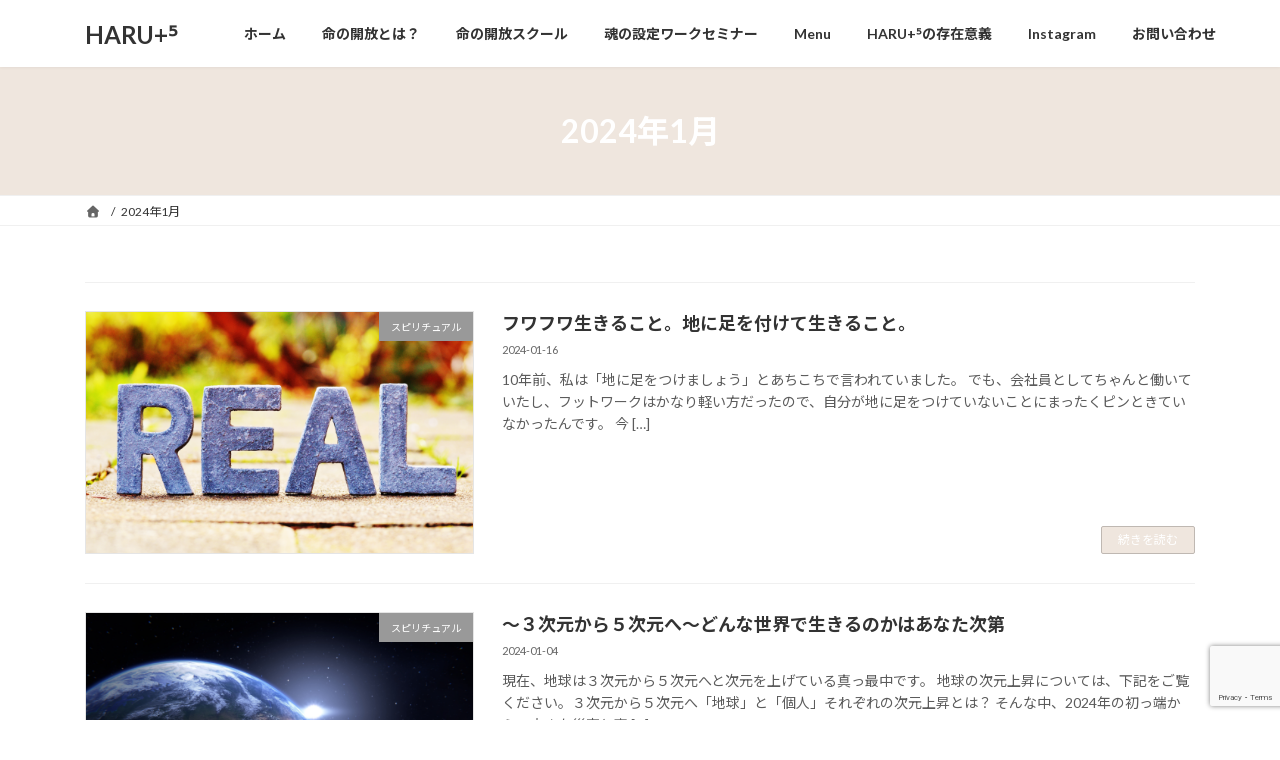

--- FILE ---
content_type: text/html; charset=UTF-8
request_url: https://inochi-kaiho.com/date/2024/01/
body_size: 21137
content:
<!DOCTYPE html>
<html lang="ja">
<head>
<meta charset="utf-8">
<meta http-equiv="X-UA-Compatible" content="IE=edge">
<meta name="viewport" content="width=device-width, initial-scale=1">
<title>2024年1月 - HARU+⁵</title>
<meta name='robots' content='max-image-preview:large' />
<link rel='dns-prefetch' href='//www.googletagmanager.com' />
<link rel="alternate" type="application/rss+xml" title="HARU+⁵ &raquo; フィード" href="https://inochi-kaiho.com/feed/" />
<link rel="alternate" type="application/rss+xml" title="HARU+⁵ &raquo; コメントフィード" href="https://inochi-kaiho.com/comments/feed/" />
<style id='wp-img-auto-sizes-contain-inline-css' type='text/css'>
img:is([sizes=auto i],[sizes^="auto," i]){contain-intrinsic-size:3000px 1500px}
/*# sourceURL=wp-img-auto-sizes-contain-inline-css */
</style>
<link rel='stylesheet' id='sbr_styles-css' href='https://inochi-kaiho.com/wp-content/plugins/reviews-feed/assets/css/sbr-styles.min.css?ver=2.1.1' type='text/css' media='all' />
<link rel='stylesheet' id='sbi_styles-css' href='https://inochi-kaiho.com/wp-content/plugins/instagram-feed/css/sbi-styles.min.css?ver=6.10.0' type='text/css' media='all' />
<style id='wp-emoji-styles-inline-css' type='text/css'>

	img.wp-smiley, img.emoji {
		display: inline !important;
		border: none !important;
		box-shadow: none !important;
		height: 1em !important;
		width: 1em !important;
		margin: 0 0.07em !important;
		vertical-align: -0.1em !important;
		background: none !important;
		padding: 0 !important;
	}
/*# sourceURL=wp-emoji-styles-inline-css */
</style>
<style id='wp-block-library-inline-css' type='text/css'>
:root{--wp-block-synced-color:#7a00df;--wp-block-synced-color--rgb:122,0,223;--wp-bound-block-color:var(--wp-block-synced-color);--wp-editor-canvas-background:#ddd;--wp-admin-theme-color:#007cba;--wp-admin-theme-color--rgb:0,124,186;--wp-admin-theme-color-darker-10:#006ba1;--wp-admin-theme-color-darker-10--rgb:0,107,160.5;--wp-admin-theme-color-darker-20:#005a87;--wp-admin-theme-color-darker-20--rgb:0,90,135;--wp-admin-border-width-focus:2px}@media (min-resolution:192dpi){:root{--wp-admin-border-width-focus:1.5px}}.wp-element-button{cursor:pointer}:root .has-very-light-gray-background-color{background-color:#eee}:root .has-very-dark-gray-background-color{background-color:#313131}:root .has-very-light-gray-color{color:#eee}:root .has-very-dark-gray-color{color:#313131}:root .has-vivid-green-cyan-to-vivid-cyan-blue-gradient-background{background:linear-gradient(135deg,#00d084,#0693e3)}:root .has-purple-crush-gradient-background{background:linear-gradient(135deg,#34e2e4,#4721fb 50%,#ab1dfe)}:root .has-hazy-dawn-gradient-background{background:linear-gradient(135deg,#faaca8,#dad0ec)}:root .has-subdued-olive-gradient-background{background:linear-gradient(135deg,#fafae1,#67a671)}:root .has-atomic-cream-gradient-background{background:linear-gradient(135deg,#fdd79a,#004a59)}:root .has-nightshade-gradient-background{background:linear-gradient(135deg,#330968,#31cdcf)}:root .has-midnight-gradient-background{background:linear-gradient(135deg,#020381,#2874fc)}:root{--wp--preset--font-size--normal:16px;--wp--preset--font-size--huge:42px}.has-regular-font-size{font-size:1em}.has-larger-font-size{font-size:2.625em}.has-normal-font-size{font-size:var(--wp--preset--font-size--normal)}.has-huge-font-size{font-size:var(--wp--preset--font-size--huge)}.has-text-align-center{text-align:center}.has-text-align-left{text-align:left}.has-text-align-right{text-align:right}.has-fit-text{white-space:nowrap!important}#end-resizable-editor-section{display:none}.aligncenter{clear:both}.items-justified-left{justify-content:flex-start}.items-justified-center{justify-content:center}.items-justified-right{justify-content:flex-end}.items-justified-space-between{justify-content:space-between}.screen-reader-text{border:0;clip-path:inset(50%);height:1px;margin:-1px;overflow:hidden;padding:0;position:absolute;width:1px;word-wrap:normal!important}.screen-reader-text:focus{background-color:#ddd;clip-path:none;color:#444;display:block;font-size:1em;height:auto;left:5px;line-height:normal;padding:15px 23px 14px;text-decoration:none;top:5px;width:auto;z-index:100000}html :where(.has-border-color){border-style:solid}html :where([style*=border-top-color]){border-top-style:solid}html :where([style*=border-right-color]){border-right-style:solid}html :where([style*=border-bottom-color]){border-bottom-style:solid}html :where([style*=border-left-color]){border-left-style:solid}html :where([style*=border-width]){border-style:solid}html :where([style*=border-top-width]){border-top-style:solid}html :where([style*=border-right-width]){border-right-style:solid}html :where([style*=border-bottom-width]){border-bottom-style:solid}html :where([style*=border-left-width]){border-left-style:solid}html :where(img[class*=wp-image-]){height:auto;max-width:100%}:where(figure){margin:0 0 1em}html :where(.is-position-sticky){--wp-admin--admin-bar--position-offset:var(--wp-admin--admin-bar--height,0px)}@media screen and (max-width:600px){html :where(.is-position-sticky){--wp-admin--admin-bar--position-offset:0px}}
/* VK Color Palettes */:root{ --vk-color-primary:#efe6de}:root .has-vk-color-primary-color { color:var(--vk-color-primary); }:root .has-vk-color-primary-background-color { background-color:var(--vk-color-primary); }:root{ --vk-color-primary-dark:#bfb8b2}:root .has-vk-color-primary-dark-color { color:var(--vk-color-primary-dark); }:root .has-vk-color-primary-dark-background-color { background-color:var(--vk-color-primary-dark); }:root{ --vk-color-primary-vivid:#fffdf4}:root .has-vk-color-primary-vivid-color { color:var(--vk-color-primary-vivid); }:root .has-vk-color-primary-vivid-background-color { background-color:var(--vk-color-primary-vivid); }:root{ --vk-color-custom-1:#f7dce1}:root .has-vk-color-custom-1-color { color:var(--vk-color-custom-1); }:root .has-vk-color-custom-1-background-color { background-color:var(--vk-color-custom-1); }

/*# sourceURL=wp-block-library-inline-css */
</style><style id='wp-block-heading-inline-css' type='text/css'>
h1:where(.wp-block-heading).has-background,h2:where(.wp-block-heading).has-background,h3:where(.wp-block-heading).has-background,h4:where(.wp-block-heading).has-background,h5:where(.wp-block-heading).has-background,h6:where(.wp-block-heading).has-background{padding:1.25em 2.375em}h1.has-text-align-left[style*=writing-mode]:where([style*=vertical-lr]),h1.has-text-align-right[style*=writing-mode]:where([style*=vertical-rl]),h2.has-text-align-left[style*=writing-mode]:where([style*=vertical-lr]),h2.has-text-align-right[style*=writing-mode]:where([style*=vertical-rl]),h3.has-text-align-left[style*=writing-mode]:where([style*=vertical-lr]),h3.has-text-align-right[style*=writing-mode]:where([style*=vertical-rl]),h4.has-text-align-left[style*=writing-mode]:where([style*=vertical-lr]),h4.has-text-align-right[style*=writing-mode]:where([style*=vertical-rl]),h5.has-text-align-left[style*=writing-mode]:where([style*=vertical-lr]),h5.has-text-align-right[style*=writing-mode]:where([style*=vertical-rl]),h6.has-text-align-left[style*=writing-mode]:where([style*=vertical-lr]),h6.has-text-align-right[style*=writing-mode]:where([style*=vertical-rl]){rotate:180deg}
/*# sourceURL=https://inochi-kaiho.com/wp-includes/blocks/heading/style.min.css */
</style>
<style id='wp-block-paragraph-inline-css' type='text/css'>
.is-small-text{font-size:.875em}.is-regular-text{font-size:1em}.is-large-text{font-size:2.25em}.is-larger-text{font-size:3em}.has-drop-cap:not(:focus):first-letter{float:left;font-size:8.4em;font-style:normal;font-weight:100;line-height:.68;margin:.05em .1em 0 0;text-transform:uppercase}body.rtl .has-drop-cap:not(:focus):first-letter{float:none;margin-left:.1em}p.has-drop-cap.has-background{overflow:hidden}:root :where(p.has-background){padding:1.25em 2.375em}:where(p.has-text-color:not(.has-link-color)) a{color:inherit}p.has-text-align-left[style*="writing-mode:vertical-lr"],p.has-text-align-right[style*="writing-mode:vertical-rl"]{rotate:180deg}
/*# sourceURL=https://inochi-kaiho.com/wp-includes/blocks/paragraph/style.min.css */
</style>
<style id='global-styles-inline-css' type='text/css'>
:root{--wp--preset--aspect-ratio--square: 1;--wp--preset--aspect-ratio--4-3: 4/3;--wp--preset--aspect-ratio--3-4: 3/4;--wp--preset--aspect-ratio--3-2: 3/2;--wp--preset--aspect-ratio--2-3: 2/3;--wp--preset--aspect-ratio--16-9: 16/9;--wp--preset--aspect-ratio--9-16: 9/16;--wp--preset--color--black: #000000;--wp--preset--color--cyan-bluish-gray: #abb8c3;--wp--preset--color--white: #ffffff;--wp--preset--color--pale-pink: #f78da7;--wp--preset--color--vivid-red: #cf2e2e;--wp--preset--color--luminous-vivid-orange: #ff6900;--wp--preset--color--luminous-vivid-amber: #fcb900;--wp--preset--color--light-green-cyan: #7bdcb5;--wp--preset--color--vivid-green-cyan: #00d084;--wp--preset--color--pale-cyan-blue: #8ed1fc;--wp--preset--color--vivid-cyan-blue: #0693e3;--wp--preset--color--vivid-purple: #9b51e0;--wp--preset--gradient--vivid-cyan-blue-to-vivid-purple: linear-gradient(135deg,rgb(6,147,227) 0%,rgb(155,81,224) 100%);--wp--preset--gradient--light-green-cyan-to-vivid-green-cyan: linear-gradient(135deg,rgb(122,220,180) 0%,rgb(0,208,130) 100%);--wp--preset--gradient--luminous-vivid-amber-to-luminous-vivid-orange: linear-gradient(135deg,rgb(252,185,0) 0%,rgb(255,105,0) 100%);--wp--preset--gradient--luminous-vivid-orange-to-vivid-red: linear-gradient(135deg,rgb(255,105,0) 0%,rgb(207,46,46) 100%);--wp--preset--gradient--very-light-gray-to-cyan-bluish-gray: linear-gradient(135deg,rgb(238,238,238) 0%,rgb(169,184,195) 100%);--wp--preset--gradient--cool-to-warm-spectrum: linear-gradient(135deg,rgb(74,234,220) 0%,rgb(151,120,209) 20%,rgb(207,42,186) 40%,rgb(238,44,130) 60%,rgb(251,105,98) 80%,rgb(254,248,76) 100%);--wp--preset--gradient--blush-light-purple: linear-gradient(135deg,rgb(255,206,236) 0%,rgb(152,150,240) 100%);--wp--preset--gradient--blush-bordeaux: linear-gradient(135deg,rgb(254,205,165) 0%,rgb(254,45,45) 50%,rgb(107,0,62) 100%);--wp--preset--gradient--luminous-dusk: linear-gradient(135deg,rgb(255,203,112) 0%,rgb(199,81,192) 50%,rgb(65,88,208) 100%);--wp--preset--gradient--pale-ocean: linear-gradient(135deg,rgb(255,245,203) 0%,rgb(182,227,212) 50%,rgb(51,167,181) 100%);--wp--preset--gradient--electric-grass: linear-gradient(135deg,rgb(202,248,128) 0%,rgb(113,206,126) 100%);--wp--preset--gradient--midnight: linear-gradient(135deg,rgb(2,3,129) 0%,rgb(40,116,252) 100%);--wp--preset--gradient--vivid-green-cyan-to-vivid-cyan-blue: linear-gradient(135deg,rgba(0,208,132,1) 0%,rgba(6,147,227,1) 100%);--wp--preset--font-size--small: 0.875rem;--wp--preset--font-size--medium: 20px;--wp--preset--font-size--large: 1.5rem;--wp--preset--font-size--x-large: 42px;--wp--preset--font-size--regular: 1rem;--wp--preset--font-size--huge: 2.25rem;--wp--preset--spacing--20: 0.44rem;--wp--preset--spacing--30: var(--vk-margin-xs, 0.75rem);--wp--preset--spacing--40: var(--vk-margin-sm, 1.5rem);--wp--preset--spacing--50: var(--vk-margin-md, 2.4rem);--wp--preset--spacing--60: var(--vk-margin-lg, 4rem);--wp--preset--spacing--70: var(--vk-margin-xl, 6rem);--wp--preset--spacing--80: 5.06rem;--wp--preset--shadow--natural: 6px 6px 9px rgba(0, 0, 0, 0.2);--wp--preset--shadow--deep: 12px 12px 50px rgba(0, 0, 0, 0.4);--wp--preset--shadow--sharp: 6px 6px 0px rgba(0, 0, 0, 0.2);--wp--preset--shadow--outlined: 6px 6px 0px -3px rgb(255, 255, 255), 6px 6px rgb(0, 0, 0);--wp--preset--shadow--crisp: 6px 6px 0px rgb(0, 0, 0);}:root { --wp--style--global--content-size: calc( var(--vk-width-container) - var(--vk-width-container-padding) * 2 );--wp--style--global--wide-size: calc( var(--vk-width-container) - var(--vk-width-container-padding) * 2 + ( 100vw - ( var(--vk-width-container) - var(--vk-width-container-padding) * 2 ) ) / 2 ); }:where(body) { margin: 0; }.wp-site-blocks > .alignleft { float: left; margin-right: 2em; }.wp-site-blocks > .alignright { float: right; margin-left: 2em; }.wp-site-blocks > .aligncenter { justify-content: center; margin-left: auto; margin-right: auto; }:where(.wp-site-blocks) > * { margin-block-start: 24px; margin-block-end: 0; }:where(.wp-site-blocks) > :first-child { margin-block-start: 0; }:where(.wp-site-blocks) > :last-child { margin-block-end: 0; }:root { --wp--style--block-gap: 24px; }:root :where(.is-layout-flow) > :first-child{margin-block-start: 0;}:root :where(.is-layout-flow) > :last-child{margin-block-end: 0;}:root :where(.is-layout-flow) > *{margin-block-start: 24px;margin-block-end: 0;}:root :where(.is-layout-constrained) > :first-child{margin-block-start: 0;}:root :where(.is-layout-constrained) > :last-child{margin-block-end: 0;}:root :where(.is-layout-constrained) > *{margin-block-start: 24px;margin-block-end: 0;}:root :where(.is-layout-flex){gap: 24px;}:root :where(.is-layout-grid){gap: 24px;}.is-layout-flow > .alignleft{float: left;margin-inline-start: 0;margin-inline-end: 2em;}.is-layout-flow > .alignright{float: right;margin-inline-start: 2em;margin-inline-end: 0;}.is-layout-flow > .aligncenter{margin-left: auto !important;margin-right: auto !important;}.is-layout-constrained > .alignleft{float: left;margin-inline-start: 0;margin-inline-end: 2em;}.is-layout-constrained > .alignright{float: right;margin-inline-start: 2em;margin-inline-end: 0;}.is-layout-constrained > .aligncenter{margin-left: auto !important;margin-right: auto !important;}.is-layout-constrained > :where(:not(.alignleft):not(.alignright):not(.alignfull)){max-width: var(--wp--style--global--content-size);margin-left: auto !important;margin-right: auto !important;}.is-layout-constrained > .alignwide{max-width: var(--wp--style--global--wide-size);}body .is-layout-flex{display: flex;}.is-layout-flex{flex-wrap: wrap;align-items: center;}.is-layout-flex > :is(*, div){margin: 0;}body .is-layout-grid{display: grid;}.is-layout-grid > :is(*, div){margin: 0;}body{padding-top: 0px;padding-right: 0px;padding-bottom: 0px;padding-left: 0px;}a:where(:not(.wp-element-button)){text-decoration: underline;}:root :where(.wp-element-button, .wp-block-button__link){background-color: #32373c;border-width: 0;color: #fff;font-family: inherit;font-size: inherit;font-style: inherit;font-weight: inherit;letter-spacing: inherit;line-height: inherit;padding-top: calc(0.667em + 2px);padding-right: calc(1.333em + 2px);padding-bottom: calc(0.667em + 2px);padding-left: calc(1.333em + 2px);text-decoration: none;text-transform: inherit;}.has-black-color{color: var(--wp--preset--color--black) !important;}.has-cyan-bluish-gray-color{color: var(--wp--preset--color--cyan-bluish-gray) !important;}.has-white-color{color: var(--wp--preset--color--white) !important;}.has-pale-pink-color{color: var(--wp--preset--color--pale-pink) !important;}.has-vivid-red-color{color: var(--wp--preset--color--vivid-red) !important;}.has-luminous-vivid-orange-color{color: var(--wp--preset--color--luminous-vivid-orange) !important;}.has-luminous-vivid-amber-color{color: var(--wp--preset--color--luminous-vivid-amber) !important;}.has-light-green-cyan-color{color: var(--wp--preset--color--light-green-cyan) !important;}.has-vivid-green-cyan-color{color: var(--wp--preset--color--vivid-green-cyan) !important;}.has-pale-cyan-blue-color{color: var(--wp--preset--color--pale-cyan-blue) !important;}.has-vivid-cyan-blue-color{color: var(--wp--preset--color--vivid-cyan-blue) !important;}.has-vivid-purple-color{color: var(--wp--preset--color--vivid-purple) !important;}.has-black-background-color{background-color: var(--wp--preset--color--black) !important;}.has-cyan-bluish-gray-background-color{background-color: var(--wp--preset--color--cyan-bluish-gray) !important;}.has-white-background-color{background-color: var(--wp--preset--color--white) !important;}.has-pale-pink-background-color{background-color: var(--wp--preset--color--pale-pink) !important;}.has-vivid-red-background-color{background-color: var(--wp--preset--color--vivid-red) !important;}.has-luminous-vivid-orange-background-color{background-color: var(--wp--preset--color--luminous-vivid-orange) !important;}.has-luminous-vivid-amber-background-color{background-color: var(--wp--preset--color--luminous-vivid-amber) !important;}.has-light-green-cyan-background-color{background-color: var(--wp--preset--color--light-green-cyan) !important;}.has-vivid-green-cyan-background-color{background-color: var(--wp--preset--color--vivid-green-cyan) !important;}.has-pale-cyan-blue-background-color{background-color: var(--wp--preset--color--pale-cyan-blue) !important;}.has-vivid-cyan-blue-background-color{background-color: var(--wp--preset--color--vivid-cyan-blue) !important;}.has-vivid-purple-background-color{background-color: var(--wp--preset--color--vivid-purple) !important;}.has-black-border-color{border-color: var(--wp--preset--color--black) !important;}.has-cyan-bluish-gray-border-color{border-color: var(--wp--preset--color--cyan-bluish-gray) !important;}.has-white-border-color{border-color: var(--wp--preset--color--white) !important;}.has-pale-pink-border-color{border-color: var(--wp--preset--color--pale-pink) !important;}.has-vivid-red-border-color{border-color: var(--wp--preset--color--vivid-red) !important;}.has-luminous-vivid-orange-border-color{border-color: var(--wp--preset--color--luminous-vivid-orange) !important;}.has-luminous-vivid-amber-border-color{border-color: var(--wp--preset--color--luminous-vivid-amber) !important;}.has-light-green-cyan-border-color{border-color: var(--wp--preset--color--light-green-cyan) !important;}.has-vivid-green-cyan-border-color{border-color: var(--wp--preset--color--vivid-green-cyan) !important;}.has-pale-cyan-blue-border-color{border-color: var(--wp--preset--color--pale-cyan-blue) !important;}.has-vivid-cyan-blue-border-color{border-color: var(--wp--preset--color--vivid-cyan-blue) !important;}.has-vivid-purple-border-color{border-color: var(--wp--preset--color--vivid-purple) !important;}.has-vivid-cyan-blue-to-vivid-purple-gradient-background{background: var(--wp--preset--gradient--vivid-cyan-blue-to-vivid-purple) !important;}.has-light-green-cyan-to-vivid-green-cyan-gradient-background{background: var(--wp--preset--gradient--light-green-cyan-to-vivid-green-cyan) !important;}.has-luminous-vivid-amber-to-luminous-vivid-orange-gradient-background{background: var(--wp--preset--gradient--luminous-vivid-amber-to-luminous-vivid-orange) !important;}.has-luminous-vivid-orange-to-vivid-red-gradient-background{background: var(--wp--preset--gradient--luminous-vivid-orange-to-vivid-red) !important;}.has-very-light-gray-to-cyan-bluish-gray-gradient-background{background: var(--wp--preset--gradient--very-light-gray-to-cyan-bluish-gray) !important;}.has-cool-to-warm-spectrum-gradient-background{background: var(--wp--preset--gradient--cool-to-warm-spectrum) !important;}.has-blush-light-purple-gradient-background{background: var(--wp--preset--gradient--blush-light-purple) !important;}.has-blush-bordeaux-gradient-background{background: var(--wp--preset--gradient--blush-bordeaux) !important;}.has-luminous-dusk-gradient-background{background: var(--wp--preset--gradient--luminous-dusk) !important;}.has-pale-ocean-gradient-background{background: var(--wp--preset--gradient--pale-ocean) !important;}.has-electric-grass-gradient-background{background: var(--wp--preset--gradient--electric-grass) !important;}.has-midnight-gradient-background{background: var(--wp--preset--gradient--midnight) !important;}.has-vivid-green-cyan-to-vivid-cyan-blue-gradient-background{background: var(--wp--preset--gradient--vivid-green-cyan-to-vivid-cyan-blue) !important;}.has-small-font-size{font-size: var(--wp--preset--font-size--small) !important;}.has-medium-font-size{font-size: var(--wp--preset--font-size--medium) !important;}.has-large-font-size{font-size: var(--wp--preset--font-size--large) !important;}.has-x-large-font-size{font-size: var(--wp--preset--font-size--x-large) !important;}.has-regular-font-size{font-size: var(--wp--preset--font-size--regular) !important;}.has-huge-font-size{font-size: var(--wp--preset--font-size--huge) !important;}
/*# sourceURL=global-styles-inline-css */
</style>

<link rel='stylesheet' id='contact-form-7-css' href='https://inochi-kaiho.com/wp-content/plugins/contact-form-7/includes/css/styles.css?ver=6.1.4' type='text/css' media='all' />
<link rel='stylesheet' id='ctf_styles-css' href='https://inochi-kaiho.com/wp-content/plugins/custom-twitter-feeds/css/ctf-styles.min.css?ver=2.3.1' type='text/css' media='all' />
<link rel='stylesheet' id='cff-css' href='https://inochi-kaiho.com/wp-content/plugins/custom-facebook-feed/assets/css/cff-style.min.css?ver=4.3.4' type='text/css' media='all' />
<link rel='stylesheet' id='sb-font-awesome-css' href='https://inochi-kaiho.com/wp-content/plugins/custom-facebook-feed/assets/css/font-awesome.min.css?ver=4.7.0' type='text/css' media='all' />
<link rel='stylesheet' id='lightning-common-style-css' href='https://inochi-kaiho.com/wp-content/themes/lightning/_g3/assets/css/style-theme-json.css?ver=15.33.1' type='text/css' media='all' />
<style id='lightning-common-style-inline-css' type='text/css'>
/* Lightning */:root {--vk-color-primary:#efe6de;--vk-color-primary-dark:#bfb8b2;--vk-color-primary-vivid:#fffdf4;--g_nav_main_acc_icon_open_url:url(https://inochi-kaiho.com/wp-content/themes/lightning/_g3/inc/vk-mobile-nav/package/images/vk-menu-acc-icon-open-black.svg);--g_nav_main_acc_icon_close_url: url(https://inochi-kaiho.com/wp-content/themes/lightning/_g3/inc/vk-mobile-nav/package/images/vk-menu-close-black.svg);--g_nav_sub_acc_icon_open_url: url(https://inochi-kaiho.com/wp-content/themes/lightning/_g3/inc/vk-mobile-nav/package/images/vk-menu-acc-icon-open-white.svg);--g_nav_sub_acc_icon_close_url: url(https://inochi-kaiho.com/wp-content/themes/lightning/_g3/inc/vk-mobile-nav/package/images/vk-menu-close-white.svg);}
:root{--swiper-navigation-color: #fff;}
/* vk-mobile-nav */:root {--vk-mobile-nav-menu-btn-bg-src: url("https://inochi-kaiho.com/wp-content/themes/lightning/_g3/inc/vk-mobile-nav/package/images/vk-menu-btn-black.svg");--vk-mobile-nav-menu-btn-close-bg-src: url("https://inochi-kaiho.com/wp-content/themes/lightning/_g3/inc/vk-mobile-nav/package/images/vk-menu-close-black.svg");--vk-menu-acc-icon-open-black-bg-src: url("https://inochi-kaiho.com/wp-content/themes/lightning/_g3/inc/vk-mobile-nav/package/images/vk-menu-acc-icon-open-black.svg");--vk-menu-acc-icon-open-white-bg-src: url("https://inochi-kaiho.com/wp-content/themes/lightning/_g3/inc/vk-mobile-nav/package/images/vk-menu-acc-icon-open-white.svg");--vk-menu-acc-icon-close-black-bg-src: url("https://inochi-kaiho.com/wp-content/themes/lightning/_g3/inc/vk-mobile-nav/package/images/vk-menu-close-black.svg");--vk-menu-acc-icon-close-white-bg-src: url("https://inochi-kaiho.com/wp-content/themes/lightning/_g3/inc/vk-mobile-nav/package/images/vk-menu-close-white.svg");}
/*# sourceURL=lightning-common-style-inline-css */
</style>
<link rel='stylesheet' id='lightning-design-style-css' href='https://inochi-kaiho.com/wp-content/themes/lightning/_g3/design-skin/origin3/css/style.css?ver=15.33.1' type='text/css' media='all' />
<style id='lightning-design-style-inline-css' type='text/css'>
.tagcloud a:before { font-family: "Font Awesome 7 Free";content: "\f02b";font-weight: bold; }
/*# sourceURL=lightning-design-style-inline-css */
</style>
<link rel='stylesheet' id='vk-swiper-style-css' href='https://inochi-kaiho.com/wp-content/themes/lightning/vendor/vektor-inc/vk-swiper/src/assets/css/swiper-bundle.min.css?ver=11.0.2' type='text/css' media='all' />
<link rel='stylesheet' id='vk-blog-card-css' href='https://inochi-kaiho.com/wp-content/themes/lightning/_g3/inc/vk-wp-oembed-blog-card/package/css/blog-card.css?ver=6.9' type='text/css' media='all' />
<link rel='stylesheet' id='lightning-theme-style-css' href='https://inochi-kaiho.com/wp-content/themes/lightning/style.css?ver=15.33.1' type='text/css' media='all' />
<link rel='stylesheet' id='vk-font-awesome-css' href='https://inochi-kaiho.com/wp-content/themes/lightning/vendor/vektor-inc/font-awesome-versions/src/font-awesome/css/all.min.css?ver=7.1.0' type='text/css' media='all' />
<script type="text/javascript" src="https://inochi-kaiho.com/wp-includes/js/jquery/jquery.min.js?ver=3.7.1" id="jquery-core-js"></script>
<script type="text/javascript" src="https://inochi-kaiho.com/wp-includes/js/jquery/jquery-migrate.min.js?ver=3.4.1" id="jquery-migrate-js"></script>

<!-- Site Kit によって追加された Google タグ（gtag.js）スニペット -->
<!-- Google アナリティクス スニペット (Site Kit が追加) -->
<script type="text/javascript" src="https://www.googletagmanager.com/gtag/js?id=GT-T9KRW4SK" id="google_gtagjs-js" async></script>
<script type="text/javascript" id="google_gtagjs-js-after">
/* <![CDATA[ */
window.dataLayer = window.dataLayer || [];function gtag(){dataLayer.push(arguments);}
gtag("set","linker",{"domains":["inochi-kaiho.com"]});
gtag("js", new Date());
gtag("set", "developer_id.dZTNiMT", true);
gtag("config", "GT-T9KRW4SK");
 window._googlesitekit = window._googlesitekit || {}; window._googlesitekit.throttledEvents = []; window._googlesitekit.gtagEvent = (name, data) => { var key = JSON.stringify( { name, data } ); if ( !! window._googlesitekit.throttledEvents[ key ] ) { return; } window._googlesitekit.throttledEvents[ key ] = true; setTimeout( () => { delete window._googlesitekit.throttledEvents[ key ]; }, 5 ); gtag( "event", name, { ...data, event_source: "site-kit" } ); }; 
//# sourceURL=google_gtagjs-js-after
/* ]]> */
</script>
<link rel="https://api.w.org/" href="https://inochi-kaiho.com/wp-json/" /><link rel="EditURI" type="application/rsd+xml" title="RSD" href="https://inochi-kaiho.com/xmlrpc.php?rsd" />
<meta name="generator" content="WordPress 6.9" />
<meta name="generator" content="Site Kit by Google 1.170.0" /><meta name="google-site-verification" content="ZaAOB3GgqDQ87w3CTOUr7WlK9HgH_GJT4lgu6BJ8lNE"><style type="text/css" id="custom-background-css">
body.custom-background { background-color: #ffffff; }
</style>
	<link rel='stylesheet' id='add_google_fonts_Lato-css' href='//fonts.googleapis.com/css2?family=Lato%3Awght%40400%3B700&#038;display=swap&#038;subset=japanese&#038;ver=15.33.1' type='text/css' media='all' />
<link rel='stylesheet' id='add_google_fonts_noto_sans-css' href='//fonts.googleapis.com/css2?family=Noto+Sans+JP%3Awght%40400%3B700&#038;display=swap&#038;subset=japanese&#038;ver=15.33.1' type='text/css' media='all' />
</head>
<body class="archive date custom-background wp-embed-responsive wp-theme-lightning device-pc fa_v7_css">
<a class="skip-link screen-reader-text" href="#main">コンテンツへスキップ</a>
<a class="skip-link screen-reader-text" href="#vk-mobile-nav">ナビゲーションに移動</a>

<header id="site-header" class="site-header site-header--layout--nav-float">
		<div id="site-header-container" class="site-header-container container">

				<div class="site-header-logo">
		<a href="https://inochi-kaiho.com/">
			<span>HARU+⁵</span>
		</a>
		</div>

		
		<nav id="global-nav" class="global-nav global-nav--layout--float-right"><ul id="menu-%e3%83%98%e3%83%83%e3%83%80%e3%83%bc%e3%83%a1%e3%83%8b%e3%83%a5%e3%83%bc" class="menu vk-menu-acc global-nav-list nav"><li id="menu-item-157" class="menu-item menu-item-type-custom menu-item-object-custom menu-item-home"><a href="https://inochi-kaiho.com/"><strong class="global-nav-name">ホーム</strong></a></li>
<li id="menu-item-2668" class="menu-item menu-item-type-post_type menu-item-object-page"><a href="https://inochi-kaiho.com/inochi-kaiho/"><strong class="global-nav-name">命の開放とは？</strong></a></li>
<li id="menu-item-2680" class="menu-item menu-item-type-post_type menu-item-object-page"><a target="_blank" href="https://inochi-kaiho.com/learning/"><strong class="global-nav-name">命の開放スクール</strong></a></li>
<li id="menu-item-2721" class="menu-item menu-item-type-post_type menu-item-object-page"><a href="https://inochi-kaiho.com/mission/"><strong class="global-nav-name">魂の設定ワークセミナー</strong></a></li>
<li id="menu-item-2393" class="menu-item menu-item-type-post_type menu-item-object-page"><a href="https://inochi-kaiho.com/menu/"><strong class="global-nav-name">Menu</strong></a></li>
<li id="menu-item-2367" class="menu-item menu-item-type-post_type menu-item-object-page"><a href="https://inochi-kaiho.com/haru/"><strong class="global-nav-name">HARU+⁵の存在意義</strong></a></li>
<li id="menu-item-2072" class="menu-item menu-item-type-custom menu-item-object-custom"><a target="_blank" href="https://www.instagram.com/cosmicspirit.account/"><strong class="global-nav-name">Instagram</strong></a></li>
<li id="menu-item-2392" class="menu-item menu-item-type-custom menu-item-object-custom"><a target="_blank" href="https://docs.google.com/forms/d/e/1FAIpQLSd2AG-NjYxyxaBlsWrcNEY4gl1dhG75WYgqhOS2eSFg-h2mdg/viewform?usp=pp_url"><strong class="global-nav-name">お問い合わせ</strong></a></li>
</ul></nav>	</div>
	</header>



	<div class="page-header"><div class="page-header-inner container">
<h1 class="page-header-title">2024年1月</h1></div></div><!-- [ /.page-header ] -->

	<!-- [ #breadcrumb ] --><div id="breadcrumb" class="breadcrumb"><div class="container"><ol class="breadcrumb-list" itemscope itemtype="https://schema.org/BreadcrumbList"><li class="breadcrumb-list__item breadcrumb-list__item--home" itemprop="itemListElement" itemscope itemtype="http://schema.org/ListItem"><a href="https://inochi-kaiho.com" itemprop="item"><i class="fas fa-fw fa-home"></i><span itemprop="name"></span></a><meta itemprop="position" content="1" /></li><li class="breadcrumb-list__item" itemprop="itemListElement" itemscope itemtype="http://schema.org/ListItem"><span itemprop="name">2024年1月</span><meta itemprop="position" content="2" /></li></ol></div></div><!-- [ /#breadcrumb ] -->


<div class="site-body">
		<div class="site-body-container container">

		<div class="main-section" id="main" role="main">
			
			

	
	<div class="post-list vk_posts vk_posts-mainSection">

		<div id="post-1576" class="vk_post vk_post-postType-post media vk_post-col-xs-12 vk_post-col-sm-12 vk_post-col-lg-12 vk_post-btn-display post-1576 post type-post status-publish format-standard has-post-thumbnail hentry category-1"><div class="vk_post_imgOuter media-img" style="background-image:url(https://inochi-kaiho.com/wp-content/uploads/2024/01/名称未設定のデザイン-3-1024x684.png)"><a href="https://inochi-kaiho.com/1576/"><div class="card-img-overlay"><span class="vk_post_imgOuter_singleTermLabel" style="color:#fff;background-color:#999999">スピリチュアル</span></div><img src="https://inochi-kaiho.com/wp-content/uploads/2024/01/名称未設定のデザイン-3-300x201.png" class="vk_post_imgOuter_img wp-post-image" sizes="(max-width: 300px) 100vw, 300px" /></a></div><!-- [ /.vk_post_imgOuter ] --><div class="vk_post_body media-body"><h5 class="vk_post_title media-title"><a href="https://inochi-kaiho.com/1576/">フワフワ生きること。地に足を付けて生きること。</a></h5><div class="vk_post_date media-date published">2024-01-16</div><p class="vk_post_excerpt media-text">10年前、私は「地に足をつけましょう」とあちこちで言われていました。 でも、会社員としてちゃんと働いていたし、フットワークはかなり軽い方だったので、自分が地に足をつけていないことにまったくピンときていなかったんです。 今 [&hellip;]</p><div class="vk_post_btnOuter text-right"><a class="btn btn-sm btn-primary vk_post_btn" href="https://inochi-kaiho.com/1576/">続きを読む</a></div></div><!-- [ /.media-body ] --></div><!-- [ /.media ] --><div id="post-1489" class="vk_post vk_post-postType-post media vk_post-col-xs-12 vk_post-col-sm-12 vk_post-col-lg-12 vk_post-btn-display post-1489 post type-post status-publish format-standard has-post-thumbnail hentry category-1"><div class="vk_post_imgOuter media-img" style="background-image:url(https://inochi-kaiho.com/wp-content/uploads/2023/12/Clean-White-Wide-Apartment-View-Zoom-Virtual-Background-1024x576.png)"><a href="https://inochi-kaiho.com/1489/"><div class="card-img-overlay"><span class="vk_post_imgOuter_singleTermLabel" style="color:#fff;background-color:#999999">スピリチュアル</span></div><img src="https://inochi-kaiho.com/wp-content/uploads/2023/12/Clean-White-Wide-Apartment-View-Zoom-Virtual-Background-300x169.png" class="vk_post_imgOuter_img wp-post-image" sizes="(max-width: 300px) 100vw, 300px" /></a></div><!-- [ /.vk_post_imgOuter ] --><div class="vk_post_body media-body"><h5 class="vk_post_title media-title"><a href="https://inochi-kaiho.com/1489/">〜３次元から５次元へ〜どんな世界で生きるのかはあなた次第</a></h5><div class="vk_post_date media-date published">2024-01-04</div><p class="vk_post_excerpt media-text">現在、地球は３次元から５次元へと次元を上げている真っ最中です。 地球の次元上昇については、下記をご覧ください。３次元から５次元へ「地球」と「個人」それぞれの次元上昇とは？ そんな中、2024年の初っ端から、大きな災害と事 [&hellip;]</p><div class="vk_post_btnOuter text-right"><a class="btn btn-sm btn-primary vk_post_btn" href="https://inochi-kaiho.com/1489/">続きを読む</a></div></div><!-- [ /.media-body ] --></div><!-- [ /.media ] -->
	</div><!-- [ /.post-list ] -->


	


					</div><!-- [ /.main-section ] -->

		
	</div><!-- [ /.site-body-container ] -->

	
</div><!-- [ /.site-body ] -->

<div class="site-body-bottom">
	<div class="container">
		<aside class="widget widget_block" id="block-7">
<div id="sb_instagram"  class="sbi sbi_mob_col_3 sbi_tab_col_5 sbi_col_7 sbi_width_resp sbi_palette_light" style="padding-bottom: 10px;"	 data-feedid="*1"  data-res="auto" data-cols="7" data-colsmobile="3" data-colstablet="5" data-num="14" data-nummobile="15" data-item-padding="5"	 data-shortcode-atts="{&quot;feed&quot;:&quot;1&quot;}"  data-postid="1489" data-locatornonce="9057cfe4cd" data-imageaspectratio="3:4" data-sbi-flags="favorLocal,gdpr">
	<div class="sb_instagram_header  sbi_medium sbi_header_palette_light"   >
	<a class="sbi_header_link" target="_blank"
	   rel="nofollow noopener" href="https://www.instagram.com/cosmicspirit.account/" title="@cosmicspirit.account">
		<div class="sbi_header_text">
			<div class="sbi_header_img"  data-avatar-url="https://scontent-itm1-1.cdninstagram.com/v/t51.82787-19/571653031_17848883211585277_6276784311385202209_n.jpg?stp=dst-jpg_s206x206_tt6&amp;_nc_cat=108&amp;ccb=7-5&amp;_nc_sid=bf7eb4&amp;efg=eyJ2ZW5jb2RlX3RhZyI6InByb2ZpbGVfcGljLnd3dy40ODAuQzMifQ%3D%3D&amp;_nc_ohc=M7pY-8-TBe0Q7kNvwEX-Gn4&amp;_nc_oc=AdmWwcc1UlnPtjOzj_pTFTWvpe7UvYDhu2jPsYxUQp4S7DEAvxP-Ouf1jLdTnOMaNsM&amp;_nc_zt=24&amp;_nc_ht=scontent-itm1-1.cdninstagram.com&amp;edm=AP4hL3IEAAAA&amp;_nc_gid=1ZJJqn8QzWB3YpFz3M03kg&amp;_nc_tpa=Q5bMBQEIIrcmc5m17N95ogl9J86FAdfmG6_l9A8UZx_d7dv-VZt9I2TYTaSznhNRfpE8h5ue6l1HD1YKow&amp;oh=00_AfqjnmQFHGJbSc8mcSlS16MIiu7u4YocyV-ogFjMHp2TSQ&amp;oe=697A9C53">
									<div class="sbi_header_img_hover"  ><svg class="sbi_new_logo fa-instagram fa-w-14" aria-hidden="true" data-fa-processed="" aria-label="Instagram" data-prefix="fab" data-icon="instagram" role="img" viewBox="0 0 448 512">
                    <path fill="currentColor" d="M224.1 141c-63.6 0-114.9 51.3-114.9 114.9s51.3 114.9 114.9 114.9S339 319.5 339 255.9 287.7 141 224.1 141zm0 189.6c-41.1 0-74.7-33.5-74.7-74.7s33.5-74.7 74.7-74.7 74.7 33.5 74.7 74.7-33.6 74.7-74.7 74.7zm146.4-194.3c0 14.9-12 26.8-26.8 26.8-14.9 0-26.8-12-26.8-26.8s12-26.8 26.8-26.8 26.8 12 26.8 26.8zm76.1 27.2c-1.7-35.9-9.9-67.7-36.2-93.9-26.2-26.2-58-34.4-93.9-36.2-37-2.1-147.9-2.1-184.9 0-35.8 1.7-67.6 9.9-93.9 36.1s-34.4 58-36.2 93.9c-2.1 37-2.1 147.9 0 184.9 1.7 35.9 9.9 67.7 36.2 93.9s58 34.4 93.9 36.2c37 2.1 147.9 2.1 184.9 0 35.9-1.7 67.7-9.9 93.9-36.2 26.2-26.2 34.4-58 36.2-93.9 2.1-37 2.1-147.8 0-184.8zM398.8 388c-7.8 19.6-22.9 34.7-42.6 42.6-29.5 11.7-99.5 9-132.1 9s-102.7 2.6-132.1-9c-19.6-7.8-34.7-22.9-42.6-42.6-11.7-29.5-9-99.5-9-132.1s-2.6-102.7 9-132.1c7.8-19.6 22.9-34.7 42.6-42.6 29.5-11.7 99.5-9 132.1-9s102.7-2.6 132.1 9c19.6 7.8 34.7 22.9 42.6 42.6 11.7 29.5 9 99.5 9 132.1s2.7 102.7-9 132.1z"></path>
                </svg></div>
					<img loading="lazy" decoding="async"  src="https://inochi-kaiho.com/wp-content/uploads/sb-instagram-feed-images/cosmicspirit.account.jpg" alt="" width="50" height="50">
				
							</div>

			<div class="sbi_feedtheme_header_text">
				<h3>cosmicspirit.account</h3>
									<p class="sbi_bio">●宇宙の創造主「宇宙意識スピまるくん」に聞いた人間の仕組みを発信</p>
							</div>
		</div>
	</a>
</div>

	<div id="sbi_images"  style="gap: 10px;">
		<div class="sbi_item sbi_type_carousel sbi_new sbi_transition"
	id="sbi_18079348522996162" data-date="1768967995">
	<div class="sbi_photo_wrap">
		<a class="sbi_photo" href="https://www.instagram.com/p/DTwi7NSkhG7/" target="_blank" rel="noopener nofollow"
			data-full-res="https://scontent-itm1-1.cdninstagram.com/v/t51.82787-15/619526562_17860403232585277_8096591585633168325_n.jpg?stp=dst-jpg_e35_tt6&#038;_nc_cat=106&#038;ccb=7-5&#038;_nc_sid=18de74&#038;efg=eyJlZmdfdGFnIjoiQ0FST1VTRUxfSVRFTS5iZXN0X2ltYWdlX3VybGdlbi5DMyJ9&#038;_nc_ohc=6X7BDPA5pI4Q7kNvwEtVtY_&#038;_nc_oc=AdlB2sBZMrlOFmw1BtniG7J6HqtkU6VlRZEifmt7SmDCb75qejpjagRpkk7XEPg3t1M&#038;_nc_zt=23&#038;_nc_ht=scontent-itm1-1.cdninstagram.com&#038;edm=ANo9K5cEAAAA&#038;_nc_gid=jb-WLXICqerNK18LVFedjg&#038;oh=00_Afr9RAAGLwYdQPm1QOsVDJ_bn2oRFnoS5HAjknYviYc77g&#038;oe=697AA396"
			data-img-src-set="{&quot;d&quot;:&quot;https:\/\/scontent-itm1-1.cdninstagram.com\/v\/t51.82787-15\/619526562_17860403232585277_8096591585633168325_n.jpg?stp=dst-jpg_e35_tt6&amp;_nc_cat=106&amp;ccb=7-5&amp;_nc_sid=18de74&amp;efg=eyJlZmdfdGFnIjoiQ0FST1VTRUxfSVRFTS5iZXN0X2ltYWdlX3VybGdlbi5DMyJ9&amp;_nc_ohc=6X7BDPA5pI4Q7kNvwEtVtY_&amp;_nc_oc=AdlB2sBZMrlOFmw1BtniG7J6HqtkU6VlRZEifmt7SmDCb75qejpjagRpkk7XEPg3t1M&amp;_nc_zt=23&amp;_nc_ht=scontent-itm1-1.cdninstagram.com&amp;edm=ANo9K5cEAAAA&amp;_nc_gid=jb-WLXICqerNK18LVFedjg&amp;oh=00_Afr9RAAGLwYdQPm1QOsVDJ_bn2oRFnoS5HAjknYviYc77g&amp;oe=697AA396&quot;,&quot;150&quot;:&quot;https:\/\/scontent-itm1-1.cdninstagram.com\/v\/t51.82787-15\/619526562_17860403232585277_8096591585633168325_n.jpg?stp=dst-jpg_e35_tt6&amp;_nc_cat=106&amp;ccb=7-5&amp;_nc_sid=18de74&amp;efg=eyJlZmdfdGFnIjoiQ0FST1VTRUxfSVRFTS5iZXN0X2ltYWdlX3VybGdlbi5DMyJ9&amp;_nc_ohc=6X7BDPA5pI4Q7kNvwEtVtY_&amp;_nc_oc=AdlB2sBZMrlOFmw1BtniG7J6HqtkU6VlRZEifmt7SmDCb75qejpjagRpkk7XEPg3t1M&amp;_nc_zt=23&amp;_nc_ht=scontent-itm1-1.cdninstagram.com&amp;edm=ANo9K5cEAAAA&amp;_nc_gid=jb-WLXICqerNK18LVFedjg&amp;oh=00_Afr9RAAGLwYdQPm1QOsVDJ_bn2oRFnoS5HAjknYviYc77g&amp;oe=697AA396&quot;,&quot;320&quot;:&quot;https:\/\/scontent-itm1-1.cdninstagram.com\/v\/t51.82787-15\/619526562_17860403232585277_8096591585633168325_n.jpg?stp=dst-jpg_e35_tt6&amp;_nc_cat=106&amp;ccb=7-5&amp;_nc_sid=18de74&amp;efg=eyJlZmdfdGFnIjoiQ0FST1VTRUxfSVRFTS5iZXN0X2ltYWdlX3VybGdlbi5DMyJ9&amp;_nc_ohc=6X7BDPA5pI4Q7kNvwEtVtY_&amp;_nc_oc=AdlB2sBZMrlOFmw1BtniG7J6HqtkU6VlRZEifmt7SmDCb75qejpjagRpkk7XEPg3t1M&amp;_nc_zt=23&amp;_nc_ht=scontent-itm1-1.cdninstagram.com&amp;edm=ANo9K5cEAAAA&amp;_nc_gid=jb-WLXICqerNK18LVFedjg&amp;oh=00_Afr9RAAGLwYdQPm1QOsVDJ_bn2oRFnoS5HAjknYviYc77g&amp;oe=697AA396&quot;,&quot;640&quot;:&quot;https:\/\/scontent-itm1-1.cdninstagram.com\/v\/t51.82787-15\/619526562_17860403232585277_8096591585633168325_n.jpg?stp=dst-jpg_e35_tt6&amp;_nc_cat=106&amp;ccb=7-5&amp;_nc_sid=18de74&amp;efg=eyJlZmdfdGFnIjoiQ0FST1VTRUxfSVRFTS5iZXN0X2ltYWdlX3VybGdlbi5DMyJ9&amp;_nc_ohc=6X7BDPA5pI4Q7kNvwEtVtY_&amp;_nc_oc=AdlB2sBZMrlOFmw1BtniG7J6HqtkU6VlRZEifmt7SmDCb75qejpjagRpkk7XEPg3t1M&amp;_nc_zt=23&amp;_nc_ht=scontent-itm1-1.cdninstagram.com&amp;edm=ANo9K5cEAAAA&amp;_nc_gid=jb-WLXICqerNK18LVFedjg&amp;oh=00_Afr9RAAGLwYdQPm1QOsVDJ_bn2oRFnoS5HAjknYviYc77g&amp;oe=697AA396&quot;}">
			<span class="sbi-screenreader">＋

＼  ご案内 ／ 

🌟【命の開放スクール】
受講生募集中です🥰
 
詳細はトップページ↓
@</span>
			<svg class="svg-inline--fa fa-clone fa-w-16 sbi_lightbox_carousel_icon" aria-hidden="true" aria-label="Clone" data-fa-proƒcessed="" data-prefix="far" data-icon="clone" role="img" xmlns="http://www.w3.org/2000/svg" viewBox="0 0 512 512">
                    <path fill="currentColor" d="M464 0H144c-26.51 0-48 21.49-48 48v48H48c-26.51 0-48 21.49-48 48v320c0 26.51 21.49 48 48 48h320c26.51 0 48-21.49 48-48v-48h48c26.51 0 48-21.49 48-48V48c0-26.51-21.49-48-48-48zM362 464H54a6 6 0 0 1-6-6V150a6 6 0 0 1 6-6h42v224c0 26.51 21.49 48 48 48h224v42a6 6 0 0 1-6 6zm96-96H150a6 6 0 0 1-6-6V54a6 6 0 0 1 6-6h308a6 6 0 0 1 6 6v308a6 6 0 0 1-6 6z"></path>
                </svg>						<img decoding="async" src="https://inochi-kaiho.com/wp-content/plugins/instagram-feed/img/placeholder.png" alt="＋

＼  ご案内 ／ 

🌟【命の開放スクール】
受講生募集中です🥰
 
詳細はトップページ↓
@cosmicspirit.account
プロフィール下
「命の開放スクール」のリンクへ

お問い合わせなどは
メッセージくださいね❣️
 ┈┈┈┈┈┈┈┈┈┈┈┈┈┈✳︎*.·

【HARU＋⁵ のこと】

どん底の結婚生活がパラレル移行で簡単に幸せ離婚。 同時に、背中に翼が生えたようにワクワク人生リスタート！

そんな中、なぜかコーチングに導かれ、セッションを受けながら学び、認定を受ける。 自信のなさから一度は挫折するも、「こんなんじゃ終われない」という内なる声に、今度こそはと鼻息荒く立ち上がる。

その頃、抑えていたスピ好きが爆発し、チャネリングの訓練をして一気にスピリチュアルに方向転換。
 数年後、スピリチュアルコーチや講師としての活動が軌道に乗りはじめるも、今度は母親からの強烈なエネルギーアタックでまたどん底に。 崖っぷちから這い上がる過程で、たくさんの神々、龍のサポートや、宇宙意識「スピまるくん」のサポートのおかげで底力を振り絞ることができ、2度目のパラレル移行と、さらなる魂の進化をとげる。
その結果、伝えられること、サポートできることの質や量が格段に上がり、名前もHARUからHARU＋⁵に。

現在のHARU＋⁵ の存在意義は、進化を伝え、導くこと。
そして、宇宙を創造した宇宙意識「スピまるくん」の願いは、HARU＋⁵ と同じく、人間、地球、そして宇宙の進化。
ってことで、スピまるくんとなかよく二人三脚で発信しています😊

┈┈┈┈┈┈┈┈┈┈┈┈┈┈✳︎*.·

【メニュー】

◆魂の設定ワークセミナー
◆命の開放コーチ養成講座
◆アウェイクニング・ガイダンス
◆命の開放コーチング
など 
詳細はトップページ↓
@cosmicspirit.account
プロフィール下
「講座・セッションなど」のリンクへ❣️" aria-hidden="true">
		</a>
	</div>
</div><div class="sbi_item sbi_type_carousel sbi_new sbi_transition"
	id="sbi_18075565496059165" data-date="1768887155">
	<div class="sbi_photo_wrap">
		<a class="sbi_photo" href="https://www.instagram.com/p/DTuIvEDkqTO/" target="_blank" rel="noopener nofollow"
			data-full-res="https://scontent-itm1-1.cdninstagram.com/v/t51.82787-15/618592346_17860280352585277_5661827318913709420_n.jpg?stp=dst-jpg_e35_tt6&#038;_nc_cat=107&#038;ccb=7-5&#038;_nc_sid=18de74&#038;efg=eyJlZmdfdGFnIjoiQ0FST1VTRUxfSVRFTS5iZXN0X2ltYWdlX3VybGdlbi5DMyJ9&#038;_nc_ohc=5tbnQg8R4_wQ7kNvwHRDKkU&#038;_nc_oc=AdkUUDDq1xF7Z564UYihA8WmKdbjlwtDMHqyTpvlbiXDKJOEeNZcK-EoUFji-XhNYXs&#038;_nc_zt=23&#038;_nc_ht=scontent-itm1-1.cdninstagram.com&#038;edm=ANo9K5cEAAAA&#038;_nc_gid=jb-WLXICqerNK18LVFedjg&#038;oh=00_AfoJj12TLnPUOwjzaENO3lg5Jkf5q_NG7OKlnWD6MZHniw&#038;oe=697A97C5"
			data-img-src-set="{&quot;d&quot;:&quot;https:\/\/scontent-itm1-1.cdninstagram.com\/v\/t51.82787-15\/618592346_17860280352585277_5661827318913709420_n.jpg?stp=dst-jpg_e35_tt6&amp;_nc_cat=107&amp;ccb=7-5&amp;_nc_sid=18de74&amp;efg=eyJlZmdfdGFnIjoiQ0FST1VTRUxfSVRFTS5iZXN0X2ltYWdlX3VybGdlbi5DMyJ9&amp;_nc_ohc=5tbnQg8R4_wQ7kNvwHRDKkU&amp;_nc_oc=AdkUUDDq1xF7Z564UYihA8WmKdbjlwtDMHqyTpvlbiXDKJOEeNZcK-EoUFji-XhNYXs&amp;_nc_zt=23&amp;_nc_ht=scontent-itm1-1.cdninstagram.com&amp;edm=ANo9K5cEAAAA&amp;_nc_gid=jb-WLXICqerNK18LVFedjg&amp;oh=00_AfoJj12TLnPUOwjzaENO3lg5Jkf5q_NG7OKlnWD6MZHniw&amp;oe=697A97C5&quot;,&quot;150&quot;:&quot;https:\/\/scontent-itm1-1.cdninstagram.com\/v\/t51.82787-15\/618592346_17860280352585277_5661827318913709420_n.jpg?stp=dst-jpg_e35_tt6&amp;_nc_cat=107&amp;ccb=7-5&amp;_nc_sid=18de74&amp;efg=eyJlZmdfdGFnIjoiQ0FST1VTRUxfSVRFTS5iZXN0X2ltYWdlX3VybGdlbi5DMyJ9&amp;_nc_ohc=5tbnQg8R4_wQ7kNvwHRDKkU&amp;_nc_oc=AdkUUDDq1xF7Z564UYihA8WmKdbjlwtDMHqyTpvlbiXDKJOEeNZcK-EoUFji-XhNYXs&amp;_nc_zt=23&amp;_nc_ht=scontent-itm1-1.cdninstagram.com&amp;edm=ANo9K5cEAAAA&amp;_nc_gid=jb-WLXICqerNK18LVFedjg&amp;oh=00_AfoJj12TLnPUOwjzaENO3lg5Jkf5q_NG7OKlnWD6MZHniw&amp;oe=697A97C5&quot;,&quot;320&quot;:&quot;https:\/\/scontent-itm1-1.cdninstagram.com\/v\/t51.82787-15\/618592346_17860280352585277_5661827318913709420_n.jpg?stp=dst-jpg_e35_tt6&amp;_nc_cat=107&amp;ccb=7-5&amp;_nc_sid=18de74&amp;efg=eyJlZmdfdGFnIjoiQ0FST1VTRUxfSVRFTS5iZXN0X2ltYWdlX3VybGdlbi5DMyJ9&amp;_nc_ohc=5tbnQg8R4_wQ7kNvwHRDKkU&amp;_nc_oc=AdkUUDDq1xF7Z564UYihA8WmKdbjlwtDMHqyTpvlbiXDKJOEeNZcK-EoUFji-XhNYXs&amp;_nc_zt=23&amp;_nc_ht=scontent-itm1-1.cdninstagram.com&amp;edm=ANo9K5cEAAAA&amp;_nc_gid=jb-WLXICqerNK18LVFedjg&amp;oh=00_AfoJj12TLnPUOwjzaENO3lg5Jkf5q_NG7OKlnWD6MZHniw&amp;oe=697A97C5&quot;,&quot;640&quot;:&quot;https:\/\/scontent-itm1-1.cdninstagram.com\/v\/t51.82787-15\/618592346_17860280352585277_5661827318913709420_n.jpg?stp=dst-jpg_e35_tt6&amp;_nc_cat=107&amp;ccb=7-5&amp;_nc_sid=18de74&amp;efg=eyJlZmdfdGFnIjoiQ0FST1VTRUxfSVRFTS5iZXN0X2ltYWdlX3VybGdlbi5DMyJ9&amp;_nc_ohc=5tbnQg8R4_wQ7kNvwHRDKkU&amp;_nc_oc=AdkUUDDq1xF7Z564UYihA8WmKdbjlwtDMHqyTpvlbiXDKJOEeNZcK-EoUFji-XhNYXs&amp;_nc_zt=23&amp;_nc_ht=scontent-itm1-1.cdninstagram.com&amp;edm=ANo9K5cEAAAA&amp;_nc_gid=jb-WLXICqerNK18LVFedjg&amp;oh=00_AfoJj12TLnPUOwjzaENO3lg5Jkf5q_NG7OKlnWD6MZHniw&amp;oe=697A97C5&quot;}">
			<span class="sbi-screenreader">＋

＼  ご案内 ／ 

🌟【命の開放スクール】
受講生募集中です🥰
 
詳細はトップページ↓
@</span>
			<svg class="svg-inline--fa fa-clone fa-w-16 sbi_lightbox_carousel_icon" aria-hidden="true" aria-label="Clone" data-fa-proƒcessed="" data-prefix="far" data-icon="clone" role="img" xmlns="http://www.w3.org/2000/svg" viewBox="0 0 512 512">
                    <path fill="currentColor" d="M464 0H144c-26.51 0-48 21.49-48 48v48H48c-26.51 0-48 21.49-48 48v320c0 26.51 21.49 48 48 48h320c26.51 0 48-21.49 48-48v-48h48c26.51 0 48-21.49 48-48V48c0-26.51-21.49-48-48-48zM362 464H54a6 6 0 0 1-6-6V150a6 6 0 0 1 6-6h42v224c0 26.51 21.49 48 48 48h224v42a6 6 0 0 1-6 6zm96-96H150a6 6 0 0 1-6-6V54a6 6 0 0 1 6-6h308a6 6 0 0 1 6 6v308a6 6 0 0 1-6 6z"></path>
                </svg>						<img decoding="async" src="https://inochi-kaiho.com/wp-content/plugins/instagram-feed/img/placeholder.png" alt="＋

＼  ご案内 ／ 

🌟【命の開放スクール】
受講生募集中です🥰
 
詳細はトップページ↓
@cosmicspirit.account
プロフィール下
「命の開放スクール」のリンクへ

お問い合わせなどは
メッセージくださいね❣️
 ┈┈┈┈┈┈┈┈┈┈┈┈┈┈✳︎*.·

【HARU＋⁵ のこと】

どん底の結婚生活がパラレル移行で簡単に幸せ離婚。 同時に、背中に翼が生えたようにワクワク人生リスタート！

そんな中、なぜかコーチングに導かれ、セッションを受けながら学び、認定を受ける。 自信のなさから一度は挫折するも、「こんなんじゃ終われない」という内なる声に、今度こそはと鼻息荒く立ち上がる。

その頃、抑えていたスピ好きが爆発し、チャネリングの訓練をして一気にスピリチュアルに方向転換。
 数年後、スピリチュアルコーチや講師としての活動が軌道に乗りはじめるも、今度は母親からの強烈なエネルギーアタックでまたどん底に。 崖っぷちから這い上がる過程で、たくさんの神々、龍のサポートや、宇宙意識「スピまるくん」のサポートのおかげで底力を振り絞ることができ、2度目のパラレル移行と、さらなる魂の進化をとげる。
その結果、伝えられること、サポートできることの質や量が格段に上がり、名前もHARUからHARU＋⁵に。

現在のHARU＋⁵ の存在意義は、進化を伝え、導くこと。
そして、宇宙を創造した宇宙意識「スピまるくん」の願いは、HARU＋⁵ と同じく、人間、地球、そして宇宙の進化。
ってことで、スピまるくんとなかよく二人三脚で発信しています😊

┈┈┈┈┈┈┈┈┈┈┈┈┈┈✳︎*.·

【メニュー】

◆魂が設定した「性格・役割・使命」ワークセミナー
◆命の開放コーチ養成講座
◆アウェイクニング・ガイダンス
◆命の開放コーチング
など 
詳細はトップページ↓
@cosmicspirit.account
プロフィール下
「講座・セッションなど」のリンクへ❣️" aria-hidden="true">
		</a>
	</div>
</div><div class="sbi_item sbi_type_video sbi_new sbi_transition"
	id="sbi_18089861728836304" data-date="1768871808">
	<div class="sbi_photo_wrap">
		<a class="sbi_photo" href="https://www.instagram.com/reel/DTtrZFdEr1J/" target="_blank" rel="noopener nofollow"
			data-full-res="https://scontent-itm1-1.cdninstagram.com/v/t51.71878-15/619090619_1251175977111837_1056879844758125717_n.jpg?stp=dst-jpg_e35_tt6&#038;_nc_cat=102&#038;ccb=7-5&#038;_nc_sid=18de74&#038;efg=eyJlZmdfdGFnIjoiQ0xJUFMuYmVzdF9pbWFnZV91cmxnZW4uQzMifQ%3D%3D&#038;_nc_ohc=10yaEGkWRUQQ7kNvwFLuEoX&#038;_nc_oc=AdmUbgWfA6YE74FazDKHjajQyeiJOxXgQ9TdtQpAQV1AE4-LnZCjW9u9Fzkx6z0NLCc&#038;_nc_zt=23&#038;_nc_ht=scontent-itm1-1.cdninstagram.com&#038;edm=ANo9K5cEAAAA&#038;_nc_gid=jb-WLXICqerNK18LVFedjg&#038;oh=00_AfrNP9yEu7E53uPRGsba9WBQWsCX-7RVdngf-QiQDwt_eg&#038;oe=697A9D50"
			data-img-src-set="{&quot;d&quot;:&quot;https:\/\/scontent-itm1-1.cdninstagram.com\/v\/t51.71878-15\/619090619_1251175977111837_1056879844758125717_n.jpg?stp=dst-jpg_e35_tt6&amp;_nc_cat=102&amp;ccb=7-5&amp;_nc_sid=18de74&amp;efg=eyJlZmdfdGFnIjoiQ0xJUFMuYmVzdF9pbWFnZV91cmxnZW4uQzMifQ%3D%3D&amp;_nc_ohc=10yaEGkWRUQQ7kNvwFLuEoX&amp;_nc_oc=AdmUbgWfA6YE74FazDKHjajQyeiJOxXgQ9TdtQpAQV1AE4-LnZCjW9u9Fzkx6z0NLCc&amp;_nc_zt=23&amp;_nc_ht=scontent-itm1-1.cdninstagram.com&amp;edm=ANo9K5cEAAAA&amp;_nc_gid=jb-WLXICqerNK18LVFedjg&amp;oh=00_AfrNP9yEu7E53uPRGsba9WBQWsCX-7RVdngf-QiQDwt_eg&amp;oe=697A9D50&quot;,&quot;150&quot;:&quot;https:\/\/scontent-itm1-1.cdninstagram.com\/v\/t51.71878-15\/619090619_1251175977111837_1056879844758125717_n.jpg?stp=dst-jpg_e35_tt6&amp;_nc_cat=102&amp;ccb=7-5&amp;_nc_sid=18de74&amp;efg=eyJlZmdfdGFnIjoiQ0xJUFMuYmVzdF9pbWFnZV91cmxnZW4uQzMifQ%3D%3D&amp;_nc_ohc=10yaEGkWRUQQ7kNvwFLuEoX&amp;_nc_oc=AdmUbgWfA6YE74FazDKHjajQyeiJOxXgQ9TdtQpAQV1AE4-LnZCjW9u9Fzkx6z0NLCc&amp;_nc_zt=23&amp;_nc_ht=scontent-itm1-1.cdninstagram.com&amp;edm=ANo9K5cEAAAA&amp;_nc_gid=jb-WLXICqerNK18LVFedjg&amp;oh=00_AfrNP9yEu7E53uPRGsba9WBQWsCX-7RVdngf-QiQDwt_eg&amp;oe=697A9D50&quot;,&quot;320&quot;:&quot;https:\/\/scontent-itm1-1.cdninstagram.com\/v\/t51.71878-15\/619090619_1251175977111837_1056879844758125717_n.jpg?stp=dst-jpg_e35_tt6&amp;_nc_cat=102&amp;ccb=7-5&amp;_nc_sid=18de74&amp;efg=eyJlZmdfdGFnIjoiQ0xJUFMuYmVzdF9pbWFnZV91cmxnZW4uQzMifQ%3D%3D&amp;_nc_ohc=10yaEGkWRUQQ7kNvwFLuEoX&amp;_nc_oc=AdmUbgWfA6YE74FazDKHjajQyeiJOxXgQ9TdtQpAQV1AE4-LnZCjW9u9Fzkx6z0NLCc&amp;_nc_zt=23&amp;_nc_ht=scontent-itm1-1.cdninstagram.com&amp;edm=ANo9K5cEAAAA&amp;_nc_gid=jb-WLXICqerNK18LVFedjg&amp;oh=00_AfrNP9yEu7E53uPRGsba9WBQWsCX-7RVdngf-QiQDwt_eg&amp;oe=697A9D50&quot;,&quot;640&quot;:&quot;https:\/\/scontent-itm1-1.cdninstagram.com\/v\/t51.71878-15\/619090619_1251175977111837_1056879844758125717_n.jpg?stp=dst-jpg_e35_tt6&amp;_nc_cat=102&amp;ccb=7-5&amp;_nc_sid=18de74&amp;efg=eyJlZmdfdGFnIjoiQ0xJUFMuYmVzdF9pbWFnZV91cmxnZW4uQzMifQ%3D%3D&amp;_nc_ohc=10yaEGkWRUQQ7kNvwFLuEoX&amp;_nc_oc=AdmUbgWfA6YE74FazDKHjajQyeiJOxXgQ9TdtQpAQV1AE4-LnZCjW9u9Fzkx6z0NLCc&amp;_nc_zt=23&amp;_nc_ht=scontent-itm1-1.cdninstagram.com&amp;edm=ANo9K5cEAAAA&amp;_nc_gid=jb-WLXICqerNK18LVFedjg&amp;oh=00_AfrNP9yEu7E53uPRGsba9WBQWsCX-7RVdngf-QiQDwt_eg&amp;oe=697A9D50&quot;}">
			<span class="sbi-screenreader">＋

＼  ご案内 ／ 

🌟【命の開放スクール】
受講生募集中です🥰
 
詳細はトップページ↓
@</span>
						<svg style="color: rgba(255,255,255,1)" class="svg-inline--fa fa-play fa-w-14 sbi_playbtn" aria-label="Play" aria-hidden="true" data-fa-processed="" data-prefix="fa" data-icon="play" role="presentation" xmlns="http://www.w3.org/2000/svg" viewBox="0 0 448 512"><path fill="currentColor" d="M424.4 214.7L72.4 6.6C43.8-10.3 0 6.1 0 47.9V464c0 37.5 40.7 60.1 72.4 41.3l352-208c31.4-18.5 31.5-64.1 0-82.6z"></path></svg>			<img decoding="async" src="https://inochi-kaiho.com/wp-content/plugins/instagram-feed/img/placeholder.png" alt="＋

＼  ご案内 ／ 

🌟【命の開放スクール】
受講生募集中です🥰
 
詳細はトップページ↓
@cosmicspirit.account
プロフィール下
「命の開放スクール」のリンクへ

お問い合わせなどは
メッセージくださいね❣️
 ┈┈┈┈┈┈┈┈┈┈┈┈┈┈✳︎*.·

【HARU＋⁵ のこと】

どん底の結婚生活がパラレル移行で簡単に幸せ離婚。 同時に、背中に翼が生えたようにワクワク人生リスタート！

そんな中、なぜかコーチングに導かれ、セッションを受けながら学び、認定を受ける。 自信のなさから一度は挫折するも、「こんなんじゃ終われない」という内なる声に、今度こそはと鼻息荒く立ち上がる。

その頃、抑えていたスピ好きが爆発し、チャネリングの訓練をして一気にスピリチュアルに方向転換。
 数年後、スピリチュアルコーチや講師としての活動が軌道に乗りはじめるも、今度は母親からの強烈なエネルギーアタックでまたどん底に。 崖っぷちから這い上がる過程で、たくさんの神々、龍のサポートや、宇宙意識「スピまるくん」のサポートのおかげで底力を振り絞ることができ、2度目のパラレル移行と、さらなる魂の進化をとげる。
その結果、伝えられること、サポートできることの質や量が格段に上がり、名前もHARUからHARU＋⁵に。

現在のHARU＋⁵ の存在意義は、進化を伝え、導くこと。
そして、宇宙を創造した宇宙意識「スピまるくん」の願いは、HARU＋⁵ と同じく、人間、地球、そして宇宙の進化。
ってことで、スピまるくんとなかよく二人三脚で発信しています😊

┈┈┈┈┈┈┈┈┈┈┈┈┈┈✳︎*.·

【メニュー】

◆魂が設定した「性格・役割・使命」ワークセミナー
◆命の開放コーチ養成講座
◆アウェイクニング・ガイダンス
◆命の開放コーチング
など 
詳細はトップページ↓
@cosmicspirit.account
プロフィール下
「講座・セッションなど」のリンクへ❣️" aria-hidden="true">
		</a>
	</div>
</div><div class="sbi_item sbi_type_video sbi_new sbi_transition"
	id="sbi_18061570604644479" data-date="1768693444">
	<div class="sbi_photo_wrap">
		<a class="sbi_photo" href="https://www.instagram.com/reel/DToXPPBkr0l/" target="_blank" rel="noopener nofollow"
			data-full-res="https://scontent-itm1-1.cdninstagram.com/v/t51.71878-15/618627368_4320564128210272_5681404818987700130_n.jpg?stp=dst-jpg_e35_tt6&#038;_nc_cat=106&#038;ccb=7-5&#038;_nc_sid=18de74&#038;efg=eyJlZmdfdGFnIjoiQ0xJUFMuYmVzdF9pbWFnZV91cmxnZW4uQzMifQ%3D%3D&#038;_nc_ohc=-9t_nxUEzU0Q7kNvwGy2oJP&#038;_nc_oc=Adkoi10Rzz7K_PTon55Q3JDmBgdAEwc33KhQ9i73zrdvLGS65R9bzxzepqwl4S-oKp4&#038;_nc_zt=23&#038;_nc_ht=scontent-itm1-1.cdninstagram.com&#038;edm=ANo9K5cEAAAA&#038;_nc_gid=jb-WLXICqerNK18LVFedjg&#038;oh=00_AfqFzWE2zRgYqHWC-0oZ8uKWy6KHZRkuS9Bj1V82E2o-7Q&#038;oe=697ABC57"
			data-img-src-set="{&quot;d&quot;:&quot;https:\/\/scontent-itm1-1.cdninstagram.com\/v\/t51.71878-15\/618627368_4320564128210272_5681404818987700130_n.jpg?stp=dst-jpg_e35_tt6&amp;_nc_cat=106&amp;ccb=7-5&amp;_nc_sid=18de74&amp;efg=eyJlZmdfdGFnIjoiQ0xJUFMuYmVzdF9pbWFnZV91cmxnZW4uQzMifQ%3D%3D&amp;_nc_ohc=-9t_nxUEzU0Q7kNvwGy2oJP&amp;_nc_oc=Adkoi10Rzz7K_PTon55Q3JDmBgdAEwc33KhQ9i73zrdvLGS65R9bzxzepqwl4S-oKp4&amp;_nc_zt=23&amp;_nc_ht=scontent-itm1-1.cdninstagram.com&amp;edm=ANo9K5cEAAAA&amp;_nc_gid=jb-WLXICqerNK18LVFedjg&amp;oh=00_AfqFzWE2zRgYqHWC-0oZ8uKWy6KHZRkuS9Bj1V82E2o-7Q&amp;oe=697ABC57&quot;,&quot;150&quot;:&quot;https:\/\/scontent-itm1-1.cdninstagram.com\/v\/t51.71878-15\/618627368_4320564128210272_5681404818987700130_n.jpg?stp=dst-jpg_e35_tt6&amp;_nc_cat=106&amp;ccb=7-5&amp;_nc_sid=18de74&amp;efg=eyJlZmdfdGFnIjoiQ0xJUFMuYmVzdF9pbWFnZV91cmxnZW4uQzMifQ%3D%3D&amp;_nc_ohc=-9t_nxUEzU0Q7kNvwGy2oJP&amp;_nc_oc=Adkoi10Rzz7K_PTon55Q3JDmBgdAEwc33KhQ9i73zrdvLGS65R9bzxzepqwl4S-oKp4&amp;_nc_zt=23&amp;_nc_ht=scontent-itm1-1.cdninstagram.com&amp;edm=ANo9K5cEAAAA&amp;_nc_gid=jb-WLXICqerNK18LVFedjg&amp;oh=00_AfqFzWE2zRgYqHWC-0oZ8uKWy6KHZRkuS9Bj1V82E2o-7Q&amp;oe=697ABC57&quot;,&quot;320&quot;:&quot;https:\/\/scontent-itm1-1.cdninstagram.com\/v\/t51.71878-15\/618627368_4320564128210272_5681404818987700130_n.jpg?stp=dst-jpg_e35_tt6&amp;_nc_cat=106&amp;ccb=7-5&amp;_nc_sid=18de74&amp;efg=eyJlZmdfdGFnIjoiQ0xJUFMuYmVzdF9pbWFnZV91cmxnZW4uQzMifQ%3D%3D&amp;_nc_ohc=-9t_nxUEzU0Q7kNvwGy2oJP&amp;_nc_oc=Adkoi10Rzz7K_PTon55Q3JDmBgdAEwc33KhQ9i73zrdvLGS65R9bzxzepqwl4S-oKp4&amp;_nc_zt=23&amp;_nc_ht=scontent-itm1-1.cdninstagram.com&amp;edm=ANo9K5cEAAAA&amp;_nc_gid=jb-WLXICqerNK18LVFedjg&amp;oh=00_AfqFzWE2zRgYqHWC-0oZ8uKWy6KHZRkuS9Bj1V82E2o-7Q&amp;oe=697ABC57&quot;,&quot;640&quot;:&quot;https:\/\/scontent-itm1-1.cdninstagram.com\/v\/t51.71878-15\/618627368_4320564128210272_5681404818987700130_n.jpg?stp=dst-jpg_e35_tt6&amp;_nc_cat=106&amp;ccb=7-5&amp;_nc_sid=18de74&amp;efg=eyJlZmdfdGFnIjoiQ0xJUFMuYmVzdF9pbWFnZV91cmxnZW4uQzMifQ%3D%3D&amp;_nc_ohc=-9t_nxUEzU0Q7kNvwGy2oJP&amp;_nc_oc=Adkoi10Rzz7K_PTon55Q3JDmBgdAEwc33KhQ9i73zrdvLGS65R9bzxzepqwl4S-oKp4&amp;_nc_zt=23&amp;_nc_ht=scontent-itm1-1.cdninstagram.com&amp;edm=ANo9K5cEAAAA&amp;_nc_gid=jb-WLXICqerNK18LVFedjg&amp;oh=00_AfqFzWE2zRgYqHWC-0oZ8uKWy6KHZRkuS9Bj1V82E2o-7Q&amp;oe=697ABC57&quot;}">
			<span class="sbi-screenreader">＋

＼  ご案内 ／ 

🌟無料の【命の開放スクール】は
第３期　集中コース　
2026.1.18</span>
						<svg style="color: rgba(255,255,255,1)" class="svg-inline--fa fa-play fa-w-14 sbi_playbtn" aria-label="Play" aria-hidden="true" data-fa-processed="" data-prefix="fa" data-icon="play" role="presentation" xmlns="http://www.w3.org/2000/svg" viewBox="0 0 448 512"><path fill="currentColor" d="M424.4 214.7L72.4 6.6C43.8-10.3 0 6.1 0 47.9V464c0 37.5 40.7 60.1 72.4 41.3l352-208c31.4-18.5 31.5-64.1 0-82.6z"></path></svg>			<img decoding="async" src="https://inochi-kaiho.com/wp-content/plugins/instagram-feed/img/placeholder.png" alt="＋

＼  ご案内 ／ 

🌟無料の【命の開放スクール】は
第３期　集中コース　
2026.1.18(日)スタート❣️
 
参加希望やお問い合わせは
お手数ですが
プロフィール↓から
@cosmicspirit.account
「LINE公式アカウント」↓へ
https://lin.ee/vwxdPkm
お願いいたします🙇‍♀️
 ┈┈┈┈┈┈┈┈┈┈┈┈┈┈✳︎*.·

【HARU＋⁵ のこと】

どん底の結婚生活がパラレル移行で簡単に幸せ離婚。 同時に、背中に翼が生えたようにワクワク人生リスタート！

そんな中、なぜかコーチングに導かれ、セッションを受けながら学び、認定を受ける。 自信のなさから一度は挫折するも、「こんなんじゃ終われない」という内なる声に、今度こそはと鼻息荒く立ち上がる。

その頃、抑えていたスピ好きが爆発し、チャネリングの訓練をして一気にスピリチュアルに方向転換。
 数年後、スピリチュアルコーチや講師としての活動が軌道に乗りはじめるも、今度は母親からの強烈なエネルギーアタックでまたどん底に。 崖っぷちから這い上がる過程で、たくさんの神々、龍のサポートや、宇宙意識「スピまるくん」のサポートのおかげで底力を振り絞ることができ、2度目のパラレル移行と、さらなる魂の進化をとげる。
その結果、伝えられること、サポートできることの質や量が格段に上がり、名前もHARUからHARU＋⁵に。

現在のHARU＋⁵ の存在意義は、進化を伝え、導くこと。
そして、宇宙を創造した宇宙意識「スピまるくん」の願いは、HARU＋⁵ と同じく、人間、地球、そして宇宙の進化。
ってことで、スピまるくんとなかよく二人三脚で発信しています😊

┈┈┈┈┈┈┈┈┈┈┈┈┈┈✳︎*.·

【メニュー】

◆命の開放コーチ養成講座
◆アウェイクニング・ガイダンス
◆命の開放コーチング
など 
詳細はプロフィール↓から
@cosmicspirit.account
「講座・セッションなど」↓へ
https://inochi-kaiho.com/menu/" aria-hidden="true">
		</a>
	</div>
</div><div class="sbi_item sbi_type_carousel sbi_new sbi_transition"
	id="sbi_18055295720675484" data-date="1768539712">
	<div class="sbi_photo_wrap">
		<a class="sbi_photo" href="https://www.instagram.com/p/DTjyCk0kkG_/" target="_blank" rel="noopener nofollow"
			data-full-res="https://scontent-itm1-1.cdninstagram.com/v/t51.82787-15/616265353_17859720756585277_1348543877686475210_n.jpg?stp=dst-jpg_e35_tt6&#038;_nc_cat=111&#038;ccb=7-5&#038;_nc_sid=18de74&#038;efg=eyJlZmdfdGFnIjoiQ0FST1VTRUxfSVRFTS5iZXN0X2ltYWdlX3VybGdlbi5DMyJ9&#038;_nc_ohc=-HlX5GfSykIQ7kNvwEMbtrb&#038;_nc_oc=AdkPOPx21izx8p7pi5XIR1AEJj92nu7hsDJBFvOGGjyJJackiE5reE8RqUsyjsTdDfo&#038;_nc_zt=23&#038;_nc_ht=scontent-itm1-1.cdninstagram.com&#038;edm=ANo9K5cEAAAA&#038;_nc_gid=jb-WLXICqerNK18LVFedjg&#038;oh=00_Afrfyvv9CWL8cagf011EEIQEMBPghSqGKLVGN5D04Qnp8A&#038;oe=697AB19D"
			data-img-src-set="{&quot;d&quot;:&quot;https:\/\/scontent-itm1-1.cdninstagram.com\/v\/t51.82787-15\/616265353_17859720756585277_1348543877686475210_n.jpg?stp=dst-jpg_e35_tt6&amp;_nc_cat=111&amp;ccb=7-5&amp;_nc_sid=18de74&amp;efg=eyJlZmdfdGFnIjoiQ0FST1VTRUxfSVRFTS5iZXN0X2ltYWdlX3VybGdlbi5DMyJ9&amp;_nc_ohc=-HlX5GfSykIQ7kNvwEMbtrb&amp;_nc_oc=AdkPOPx21izx8p7pi5XIR1AEJj92nu7hsDJBFvOGGjyJJackiE5reE8RqUsyjsTdDfo&amp;_nc_zt=23&amp;_nc_ht=scontent-itm1-1.cdninstagram.com&amp;edm=ANo9K5cEAAAA&amp;_nc_gid=jb-WLXICqerNK18LVFedjg&amp;oh=00_Afrfyvv9CWL8cagf011EEIQEMBPghSqGKLVGN5D04Qnp8A&amp;oe=697AB19D&quot;,&quot;150&quot;:&quot;https:\/\/scontent-itm1-1.cdninstagram.com\/v\/t51.82787-15\/616265353_17859720756585277_1348543877686475210_n.jpg?stp=dst-jpg_e35_tt6&amp;_nc_cat=111&amp;ccb=7-5&amp;_nc_sid=18de74&amp;efg=eyJlZmdfdGFnIjoiQ0FST1VTRUxfSVRFTS5iZXN0X2ltYWdlX3VybGdlbi5DMyJ9&amp;_nc_ohc=-HlX5GfSykIQ7kNvwEMbtrb&amp;_nc_oc=AdkPOPx21izx8p7pi5XIR1AEJj92nu7hsDJBFvOGGjyJJackiE5reE8RqUsyjsTdDfo&amp;_nc_zt=23&amp;_nc_ht=scontent-itm1-1.cdninstagram.com&amp;edm=ANo9K5cEAAAA&amp;_nc_gid=jb-WLXICqerNK18LVFedjg&amp;oh=00_Afrfyvv9CWL8cagf011EEIQEMBPghSqGKLVGN5D04Qnp8A&amp;oe=697AB19D&quot;,&quot;320&quot;:&quot;https:\/\/scontent-itm1-1.cdninstagram.com\/v\/t51.82787-15\/616265353_17859720756585277_1348543877686475210_n.jpg?stp=dst-jpg_e35_tt6&amp;_nc_cat=111&amp;ccb=7-5&amp;_nc_sid=18de74&amp;efg=eyJlZmdfdGFnIjoiQ0FST1VTRUxfSVRFTS5iZXN0X2ltYWdlX3VybGdlbi5DMyJ9&amp;_nc_ohc=-HlX5GfSykIQ7kNvwEMbtrb&amp;_nc_oc=AdkPOPx21izx8p7pi5XIR1AEJj92nu7hsDJBFvOGGjyJJackiE5reE8RqUsyjsTdDfo&amp;_nc_zt=23&amp;_nc_ht=scontent-itm1-1.cdninstagram.com&amp;edm=ANo9K5cEAAAA&amp;_nc_gid=jb-WLXICqerNK18LVFedjg&amp;oh=00_Afrfyvv9CWL8cagf011EEIQEMBPghSqGKLVGN5D04Qnp8A&amp;oe=697AB19D&quot;,&quot;640&quot;:&quot;https:\/\/scontent-itm1-1.cdninstagram.com\/v\/t51.82787-15\/616265353_17859720756585277_1348543877686475210_n.jpg?stp=dst-jpg_e35_tt6&amp;_nc_cat=111&amp;ccb=7-5&amp;_nc_sid=18de74&amp;efg=eyJlZmdfdGFnIjoiQ0FST1VTRUxfSVRFTS5iZXN0X2ltYWdlX3VybGdlbi5DMyJ9&amp;_nc_ohc=-HlX5GfSykIQ7kNvwEMbtrb&amp;_nc_oc=AdkPOPx21izx8p7pi5XIR1AEJj92nu7hsDJBFvOGGjyJJackiE5reE8RqUsyjsTdDfo&amp;_nc_zt=23&amp;_nc_ht=scontent-itm1-1.cdninstagram.com&amp;edm=ANo9K5cEAAAA&amp;_nc_gid=jb-WLXICqerNK18LVFedjg&amp;oh=00_Afrfyvv9CWL8cagf011EEIQEMBPghSqGKLVGN5D04Qnp8A&amp;oe=697AB19D&quot;}">
			<span class="sbi-screenreader">＋

＼  ご案内 ／ 

🌟無料の【命の開放スクール】は
第３期　集中コース　
2026.1.18</span>
			<svg class="svg-inline--fa fa-clone fa-w-16 sbi_lightbox_carousel_icon" aria-hidden="true" aria-label="Clone" data-fa-proƒcessed="" data-prefix="far" data-icon="clone" role="img" xmlns="http://www.w3.org/2000/svg" viewBox="0 0 512 512">
                    <path fill="currentColor" d="M464 0H144c-26.51 0-48 21.49-48 48v48H48c-26.51 0-48 21.49-48 48v320c0 26.51 21.49 48 48 48h320c26.51 0 48-21.49 48-48v-48h48c26.51 0 48-21.49 48-48V48c0-26.51-21.49-48-48-48zM362 464H54a6 6 0 0 1-6-6V150a6 6 0 0 1 6-6h42v224c0 26.51 21.49 48 48 48h224v42a6 6 0 0 1-6 6zm96-96H150a6 6 0 0 1-6-6V54a6 6 0 0 1 6-6h308a6 6 0 0 1 6 6v308a6 6 0 0 1-6 6z"></path>
                </svg>						<img decoding="async" src="https://inochi-kaiho.com/wp-content/plugins/instagram-feed/img/placeholder.png" alt="＋

＼  ご案内 ／ 

🌟無料の【命の開放スクール】は
第３期　集中コース　
2026.1.18(日)スタート❣️
 
参加希望やお問い合わせは
お手数ですが
プロフィール↓から
@cosmicspirit.account
「LINE公式アカウント」↓へ
https://lin.ee/vwxdPkm
お願いいたします🙇‍♀️
 ┈┈┈┈┈┈┈┈┈┈┈┈┈┈✳︎*.·

【HARU＋⁵ のこと】

どん底の結婚生活がパラレル移行で簡単に幸せ離婚。 同時に、背中に翼が生えたようにワクワク人生リスタート！

そんな中、なぜかコーチングに導かれ、セッションを受けながら学び、認定を受ける。 自信のなさから一度は挫折するも、「こんなんじゃ終われない」という内なる声に、今度こそはと鼻息荒く立ち上がる。

その頃、抑えていたスピ好きが爆発し、チャネリングの訓練をして一気にスピリチュアルに方向転換。
 数年後、スピリチュアルコーチや講師としての活動が軌道に乗りはじめるも、今度は母親からの強烈なエネルギーアタックでまたどん底に。 崖っぷちから這い上がる過程で、たくさんの神々、龍のサポートや、宇宙意識「スピまるくん」のサポートのおかげで底力を振り絞ることができ、2度目のパラレル移行と、さらなる魂の進化をとげる。
その結果、伝えられること、サポートできることの質や量が格段に上がり、名前もHARUからHARU＋⁵に。

現在のHARU＋⁵ の存在意義は、進化を伝え、導くこと。
そして、宇宙を創造した宇宙意識「スピまるくん」の願いは、HARU＋⁵ と同じく、人間、地球、そして宇宙の進化。
ってことで、スピまるくんとなかよく二人三脚で発信しています😊

┈┈┈┈┈┈┈┈┈┈┈┈┈┈✳︎*.·

【メニュー】

◆命の開放コーチ養成講座
◆アウェイクニング・ガイダンス
◆命の開放コーチング
など 
詳細はプロフィール↓から
@cosmicspirit.account
「講座・セッションなど」↓へ
https://inochi-kaiho.com/menu/" aria-hidden="true">
		</a>
	</div>
</div><div class="sbi_item sbi_type_carousel sbi_new sbi_transition"
	id="sbi_18099233743884875" data-date="1768363073">
	<div class="sbi_photo_wrap">
		<a class="sbi_photo" href="https://www.instagram.com/p/DTehIPbEm0f/" target="_blank" rel="noopener nofollow"
			data-full-res="https://scontent-itm1-1.cdninstagram.com/v/t51.82787-15/615340261_17859461289585277_1959827188050561111_n.jpg?stp=dst-jpg_e35_tt6&#038;_nc_cat=108&#038;ccb=7-5&#038;_nc_sid=18de74&#038;efg=eyJlZmdfdGFnIjoiQ0FST1VTRUxfSVRFTS5iZXN0X2ltYWdlX3VybGdlbi5DMyJ9&#038;_nc_ohc=KQBvdul3ZX8Q7kNvwHU_ByJ&#038;_nc_oc=AdkNbuEGNOwEdIhOh72oHGdLKgu0EYwdwBs4O3Ua3-lHZQYpLWEqrDqOwnZfL3HNc-8&#038;_nc_zt=23&#038;_nc_ht=scontent-itm1-1.cdninstagram.com&#038;edm=ANo9K5cEAAAA&#038;_nc_gid=jb-WLXICqerNK18LVFedjg&#038;oh=00_AfpKF0LT-5LyMowJ7UdywUgxWMtzMSQ_VGvfML9sshGffw&#038;oe=697A9AB1"
			data-img-src-set="{&quot;d&quot;:&quot;https:\/\/scontent-itm1-1.cdninstagram.com\/v\/t51.82787-15\/615340261_17859461289585277_1959827188050561111_n.jpg?stp=dst-jpg_e35_tt6&amp;_nc_cat=108&amp;ccb=7-5&amp;_nc_sid=18de74&amp;efg=eyJlZmdfdGFnIjoiQ0FST1VTRUxfSVRFTS5iZXN0X2ltYWdlX3VybGdlbi5DMyJ9&amp;_nc_ohc=KQBvdul3ZX8Q7kNvwHU_ByJ&amp;_nc_oc=AdkNbuEGNOwEdIhOh72oHGdLKgu0EYwdwBs4O3Ua3-lHZQYpLWEqrDqOwnZfL3HNc-8&amp;_nc_zt=23&amp;_nc_ht=scontent-itm1-1.cdninstagram.com&amp;edm=ANo9K5cEAAAA&amp;_nc_gid=jb-WLXICqerNK18LVFedjg&amp;oh=00_AfpKF0LT-5LyMowJ7UdywUgxWMtzMSQ_VGvfML9sshGffw&amp;oe=697A9AB1&quot;,&quot;150&quot;:&quot;https:\/\/scontent-itm1-1.cdninstagram.com\/v\/t51.82787-15\/615340261_17859461289585277_1959827188050561111_n.jpg?stp=dst-jpg_e35_tt6&amp;_nc_cat=108&amp;ccb=7-5&amp;_nc_sid=18de74&amp;efg=eyJlZmdfdGFnIjoiQ0FST1VTRUxfSVRFTS5iZXN0X2ltYWdlX3VybGdlbi5DMyJ9&amp;_nc_ohc=KQBvdul3ZX8Q7kNvwHU_ByJ&amp;_nc_oc=AdkNbuEGNOwEdIhOh72oHGdLKgu0EYwdwBs4O3Ua3-lHZQYpLWEqrDqOwnZfL3HNc-8&amp;_nc_zt=23&amp;_nc_ht=scontent-itm1-1.cdninstagram.com&amp;edm=ANo9K5cEAAAA&amp;_nc_gid=jb-WLXICqerNK18LVFedjg&amp;oh=00_AfpKF0LT-5LyMowJ7UdywUgxWMtzMSQ_VGvfML9sshGffw&amp;oe=697A9AB1&quot;,&quot;320&quot;:&quot;https:\/\/scontent-itm1-1.cdninstagram.com\/v\/t51.82787-15\/615340261_17859461289585277_1959827188050561111_n.jpg?stp=dst-jpg_e35_tt6&amp;_nc_cat=108&amp;ccb=7-5&amp;_nc_sid=18de74&amp;efg=eyJlZmdfdGFnIjoiQ0FST1VTRUxfSVRFTS5iZXN0X2ltYWdlX3VybGdlbi5DMyJ9&amp;_nc_ohc=KQBvdul3ZX8Q7kNvwHU_ByJ&amp;_nc_oc=AdkNbuEGNOwEdIhOh72oHGdLKgu0EYwdwBs4O3Ua3-lHZQYpLWEqrDqOwnZfL3HNc-8&amp;_nc_zt=23&amp;_nc_ht=scontent-itm1-1.cdninstagram.com&amp;edm=ANo9K5cEAAAA&amp;_nc_gid=jb-WLXICqerNK18LVFedjg&amp;oh=00_AfpKF0LT-5LyMowJ7UdywUgxWMtzMSQ_VGvfML9sshGffw&amp;oe=697A9AB1&quot;,&quot;640&quot;:&quot;https:\/\/scontent-itm1-1.cdninstagram.com\/v\/t51.82787-15\/615340261_17859461289585277_1959827188050561111_n.jpg?stp=dst-jpg_e35_tt6&amp;_nc_cat=108&amp;ccb=7-5&amp;_nc_sid=18de74&amp;efg=eyJlZmdfdGFnIjoiQ0FST1VTRUxfSVRFTS5iZXN0X2ltYWdlX3VybGdlbi5DMyJ9&amp;_nc_ohc=KQBvdul3ZX8Q7kNvwHU_ByJ&amp;_nc_oc=AdkNbuEGNOwEdIhOh72oHGdLKgu0EYwdwBs4O3Ua3-lHZQYpLWEqrDqOwnZfL3HNc-8&amp;_nc_zt=23&amp;_nc_ht=scontent-itm1-1.cdninstagram.com&amp;edm=ANo9K5cEAAAA&amp;_nc_gid=jb-WLXICqerNK18LVFedjg&amp;oh=00_AfpKF0LT-5LyMowJ7UdywUgxWMtzMSQ_VGvfML9sshGffw&amp;oe=697A9AB1&quot;}">
			<span class="sbi-screenreader">＋

＼  ご案内 ／ 

🌟無料の【命の開放スクール】は
第３期　集中コース　
2026.1.18</span>
			<svg class="svg-inline--fa fa-clone fa-w-16 sbi_lightbox_carousel_icon" aria-hidden="true" aria-label="Clone" data-fa-proƒcessed="" data-prefix="far" data-icon="clone" role="img" xmlns="http://www.w3.org/2000/svg" viewBox="0 0 512 512">
                    <path fill="currentColor" d="M464 0H144c-26.51 0-48 21.49-48 48v48H48c-26.51 0-48 21.49-48 48v320c0 26.51 21.49 48 48 48h320c26.51 0 48-21.49 48-48v-48h48c26.51 0 48-21.49 48-48V48c0-26.51-21.49-48-48-48zM362 464H54a6 6 0 0 1-6-6V150a6 6 0 0 1 6-6h42v224c0 26.51 21.49 48 48 48h224v42a6 6 0 0 1-6 6zm96-96H150a6 6 0 0 1-6-6V54a6 6 0 0 1 6-6h308a6 6 0 0 1 6 6v308a6 6 0 0 1-6 6z"></path>
                </svg>						<img decoding="async" src="https://inochi-kaiho.com/wp-content/plugins/instagram-feed/img/placeholder.png" alt="＋

＼  ご案内 ／ 

🌟無料の【命の開放スクール】は
第３期　集中コース　
2026.1.18(日)スタート❣️
 
参加希望やお問い合わせは
お手数ですが
プロフィール↓から
@cosmicspirit.account
「LINE公式アカウント」↓へ
https://lin.ee/vwxdPkm
お願いいたします🙇‍♀️
 ┈┈┈┈┈┈┈┈┈┈┈┈┈┈✳︎*.·

【HARU＋⁵ のこと】

どん底の結婚生活がパラレル移行で簡単に幸せ離婚。 同時に、背中に翼が生えたようにワクワク人生リスタート！

そんな中、なぜかコーチングに導かれ、セッションを受けながら学び、認定を受ける。 自信のなさから一度は挫折するも、「こんなんじゃ終われない」という内なる声に、今度こそはと鼻息荒く立ち上がる。

その頃、抑えていたスピ好きが爆発し、チャネリングの訓練をして一気にスピリチュアルに方向転換。
 数年後、スピリチュアルコーチや講師としての活動が軌道に乗りはじめるも、今度は母親からの強烈なエネルギーアタックでまたどん底に。 崖っぷちから這い上がる過程で、たくさんの神々、龍のサポートや、宇宙意識「スピまるくん」のサポートのおかげで底力を振り絞ることができ、2度目のパラレル移行と、さらなる魂の進化をとげる。
その結果、伝えられること、サポートできることの質や量が格段に上がり、名前もHARUからHARU＋⁵に。

現在のHARU＋⁵ の存在意義は、進化を伝え、導くこと。
そして、宇宙を創造した宇宙意識「スピまるくん」の願いは、HARU＋⁵ と同じく、人間、地球、そして宇宙の進化。
ってことで、スピまるくんとなかよく二人三脚で発信しています😊

┈┈┈┈┈┈┈┈┈┈┈┈┈┈✳︎*.·

【メニュー】

◆命の開放コーチ養成講座
◆アウェイクニング・ガイダンス
◆命の開放コーチング
など 
詳細はプロフィール↓から
@cosmicspirit.account
「講座・セッションなど」↓へ
https://inochi-kaiho.com/menu/" aria-hidden="true">
		</a>
	</div>
</div><div class="sbi_item sbi_type_video sbi_new sbi_transition"
	id="sbi_18147355579452431" data-date="1768269553">
	<div class="sbi_photo_wrap">
		<a class="sbi_photo" href="https://www.instagram.com/reel/DTbutvKEqOw/" target="_blank" rel="noopener nofollow"
			data-full-res="https://scontent-itm1-1.cdninstagram.com/v/t51.71878-15/615844167_1367127711293264_4873181557114325296_n.jpg?stp=dst-jpg_e35_tt6&#038;_nc_cat=111&#038;ccb=7-5&#038;_nc_sid=18de74&#038;efg=eyJlZmdfdGFnIjoiQ0xJUFMuYmVzdF9pbWFnZV91cmxnZW4uQzMifQ%3D%3D&#038;_nc_ohc=SqiN4FKar_8Q7kNvwGr1-Mu&#038;_nc_oc=Adn_BBe34c6MkwiFnUmx1HDgOj-Nn8f29n16dhMql61_jiI-HggdSNwwnRDmwcapP-E&#038;_nc_zt=23&#038;_nc_ht=scontent-itm1-1.cdninstagram.com&#038;edm=ANo9K5cEAAAA&#038;_nc_gid=jb-WLXICqerNK18LVFedjg&#038;oh=00_AfpweuWTyako_je7YyTown82u9YBYr83ayvJzEtj5Hp7MA&#038;oe=697A9E6F"
			data-img-src-set="{&quot;d&quot;:&quot;https:\/\/scontent-itm1-1.cdninstagram.com\/v\/t51.71878-15\/615844167_1367127711293264_4873181557114325296_n.jpg?stp=dst-jpg_e35_tt6&amp;_nc_cat=111&amp;ccb=7-5&amp;_nc_sid=18de74&amp;efg=eyJlZmdfdGFnIjoiQ0xJUFMuYmVzdF9pbWFnZV91cmxnZW4uQzMifQ%3D%3D&amp;_nc_ohc=SqiN4FKar_8Q7kNvwGr1-Mu&amp;_nc_oc=Adn_BBe34c6MkwiFnUmx1HDgOj-Nn8f29n16dhMql61_jiI-HggdSNwwnRDmwcapP-E&amp;_nc_zt=23&amp;_nc_ht=scontent-itm1-1.cdninstagram.com&amp;edm=ANo9K5cEAAAA&amp;_nc_gid=jb-WLXICqerNK18LVFedjg&amp;oh=00_AfpweuWTyako_je7YyTown82u9YBYr83ayvJzEtj5Hp7MA&amp;oe=697A9E6F&quot;,&quot;150&quot;:&quot;https:\/\/scontent-itm1-1.cdninstagram.com\/v\/t51.71878-15\/615844167_1367127711293264_4873181557114325296_n.jpg?stp=dst-jpg_e35_tt6&amp;_nc_cat=111&amp;ccb=7-5&amp;_nc_sid=18de74&amp;efg=eyJlZmdfdGFnIjoiQ0xJUFMuYmVzdF9pbWFnZV91cmxnZW4uQzMifQ%3D%3D&amp;_nc_ohc=SqiN4FKar_8Q7kNvwGr1-Mu&amp;_nc_oc=Adn_BBe34c6MkwiFnUmx1HDgOj-Nn8f29n16dhMql61_jiI-HggdSNwwnRDmwcapP-E&amp;_nc_zt=23&amp;_nc_ht=scontent-itm1-1.cdninstagram.com&amp;edm=ANo9K5cEAAAA&amp;_nc_gid=jb-WLXICqerNK18LVFedjg&amp;oh=00_AfpweuWTyako_je7YyTown82u9YBYr83ayvJzEtj5Hp7MA&amp;oe=697A9E6F&quot;,&quot;320&quot;:&quot;https:\/\/scontent-itm1-1.cdninstagram.com\/v\/t51.71878-15\/615844167_1367127711293264_4873181557114325296_n.jpg?stp=dst-jpg_e35_tt6&amp;_nc_cat=111&amp;ccb=7-5&amp;_nc_sid=18de74&amp;efg=eyJlZmdfdGFnIjoiQ0xJUFMuYmVzdF9pbWFnZV91cmxnZW4uQzMifQ%3D%3D&amp;_nc_ohc=SqiN4FKar_8Q7kNvwGr1-Mu&amp;_nc_oc=Adn_BBe34c6MkwiFnUmx1HDgOj-Nn8f29n16dhMql61_jiI-HggdSNwwnRDmwcapP-E&amp;_nc_zt=23&amp;_nc_ht=scontent-itm1-1.cdninstagram.com&amp;edm=ANo9K5cEAAAA&amp;_nc_gid=jb-WLXICqerNK18LVFedjg&amp;oh=00_AfpweuWTyako_je7YyTown82u9YBYr83ayvJzEtj5Hp7MA&amp;oe=697A9E6F&quot;,&quot;640&quot;:&quot;https:\/\/scontent-itm1-1.cdninstagram.com\/v\/t51.71878-15\/615844167_1367127711293264_4873181557114325296_n.jpg?stp=dst-jpg_e35_tt6&amp;_nc_cat=111&amp;ccb=7-5&amp;_nc_sid=18de74&amp;efg=eyJlZmdfdGFnIjoiQ0xJUFMuYmVzdF9pbWFnZV91cmxnZW4uQzMifQ%3D%3D&amp;_nc_ohc=SqiN4FKar_8Q7kNvwGr1-Mu&amp;_nc_oc=Adn_BBe34c6MkwiFnUmx1HDgOj-Nn8f29n16dhMql61_jiI-HggdSNwwnRDmwcapP-E&amp;_nc_zt=23&amp;_nc_ht=scontent-itm1-1.cdninstagram.com&amp;edm=ANo9K5cEAAAA&amp;_nc_gid=jb-WLXICqerNK18LVFedjg&amp;oh=00_AfpweuWTyako_je7YyTown82u9YBYr83ayvJzEtj5Hp7MA&amp;oe=697A9E6F&quot;}">
			<span class="sbi-screenreader">＋

＼  ご案内 ／ 

🌟無料の【命の開放スクール】は
第３期　集中コース　
2026.1.18</span>
						<svg style="color: rgba(255,255,255,1)" class="svg-inline--fa fa-play fa-w-14 sbi_playbtn" aria-label="Play" aria-hidden="true" data-fa-processed="" data-prefix="fa" data-icon="play" role="presentation" xmlns="http://www.w3.org/2000/svg" viewBox="0 0 448 512"><path fill="currentColor" d="M424.4 214.7L72.4 6.6C43.8-10.3 0 6.1 0 47.9V464c0 37.5 40.7 60.1 72.4 41.3l352-208c31.4-18.5 31.5-64.1 0-82.6z"></path></svg>			<img decoding="async" src="https://inochi-kaiho.com/wp-content/plugins/instagram-feed/img/placeholder.png" alt="＋

＼  ご案内 ／ 

🌟無料の【命の開放スクール】は
第３期　集中コース　
2026.1.18(日)スタート❣️
 
参加希望やお問い合わせは
お手数ですが
プロフィール↓から
@cosmicspirit.account
「LINE公式アカウント」↓へ
https://lin.ee/vwxdPkm
お願いいたします🙇‍♀️
 ┈┈┈┈┈┈┈┈┈┈┈┈┈┈✳︎*.·

【HARU＋⁵ のこと】

どん底の結婚生活がパラレル移行で簡単に幸せ離婚。 同時に、背中に翼が生えたようにワクワク人生リスタート！

そんな中、なぜかコーチングに導かれ、セッションを受けながら学び、認定を受ける。 自信のなさから一度は挫折するも、「こんなんじゃ終われない」という内なる声に、今度こそはと鼻息荒く立ち上がる。

その頃、抑えていたスピ好きが爆発し、チャネリングの訓練をして一気にスピリチュアルに方向転換。
 数年後、スピリチュアルコーチや講師としての活動が軌道に乗りはじめるも、今度は母親からの強烈なエネルギーアタックでまたどん底に。 崖っぷちから這い上がる過程で、たくさんの神々、龍のサポートや、宇宙意識「スピまるくん」のサポートのおかげで底力を振り絞ることができ、2度目のパラレル移行と、さらなる魂の進化をとげる。
その結果、伝えられること、サポートできることの質や量が格段に上がり、名前もHARUからHARU＋⁵に。

現在のHARU＋⁵ の存在意義は、進化を伝え、導くこと。
そして、宇宙を創造した宇宙意識「スピまるくん」の願いは、HARU＋⁵ と同じく、人間、地球、そして宇宙の進化。
ってことで、スピまるくんとなかよく二人三脚で発信しています😊

┈┈┈┈┈┈┈┈┈┈┈┈┈┈✳︎*.·

【メニュー】

◆命の開放コーチ養成講座
◆アウェイクニング・ガイダンス
◆命の開放コーチング
など 
詳細はプロフィール↓から
@cosmicspirit.account
「講座・セッションなど」↓へ
https://inochi-kaiho.com/menu/" aria-hidden="true">
		</a>
	</div>
</div><div class="sbi_item sbi_type_carousel sbi_new sbi_transition"
	id="sbi_18088316198291061" data-date="1767910658">
	<div class="sbi_photo_wrap">
		<a class="sbi_photo" href="https://www.instagram.com/p/DTRCNxsE3F4/" target="_blank" rel="noopener nofollow"
			data-full-res="https://scontent-itm1-1.cdninstagram.com/v/t51.82787-15/611211412_17858782677585277_5900928050528131444_n.jpg?stp=dst-jpg_e35_tt6&#038;_nc_cat=103&#038;ccb=7-5&#038;_nc_sid=18de74&#038;efg=eyJlZmdfdGFnIjoiQ0FST1VTRUxfSVRFTS5iZXN0X2ltYWdlX3VybGdlbi5DMyJ9&#038;_nc_ohc=hMx0Vzga9vcQ7kNvwH9JwvA&#038;_nc_oc=AdnxUv8hXCMyuwQ_AjFAqamSF9oxHhH63v6S4y8KA5ocKzT5esetpHfijPVkLSb9I2Y&#038;_nc_zt=23&#038;_nc_ht=scontent-itm1-1.cdninstagram.com&#038;edm=ANo9K5cEAAAA&#038;_nc_gid=jb-WLXICqerNK18LVFedjg&#038;oh=00_AfqtwGKJ7P3YpZm6Epzb7ArXiBU7MsnYTTR4YNBgHxJpUQ&#038;oe=697A9717"
			data-img-src-set="{&quot;d&quot;:&quot;https:\/\/scontent-itm1-1.cdninstagram.com\/v\/t51.82787-15\/611211412_17858782677585277_5900928050528131444_n.jpg?stp=dst-jpg_e35_tt6&amp;_nc_cat=103&amp;ccb=7-5&amp;_nc_sid=18de74&amp;efg=eyJlZmdfdGFnIjoiQ0FST1VTRUxfSVRFTS5iZXN0X2ltYWdlX3VybGdlbi5DMyJ9&amp;_nc_ohc=hMx0Vzga9vcQ7kNvwH9JwvA&amp;_nc_oc=AdnxUv8hXCMyuwQ_AjFAqamSF9oxHhH63v6S4y8KA5ocKzT5esetpHfijPVkLSb9I2Y&amp;_nc_zt=23&amp;_nc_ht=scontent-itm1-1.cdninstagram.com&amp;edm=ANo9K5cEAAAA&amp;_nc_gid=jb-WLXICqerNK18LVFedjg&amp;oh=00_AfqtwGKJ7P3YpZm6Epzb7ArXiBU7MsnYTTR4YNBgHxJpUQ&amp;oe=697A9717&quot;,&quot;150&quot;:&quot;https:\/\/scontent-itm1-1.cdninstagram.com\/v\/t51.82787-15\/611211412_17858782677585277_5900928050528131444_n.jpg?stp=dst-jpg_e35_tt6&amp;_nc_cat=103&amp;ccb=7-5&amp;_nc_sid=18de74&amp;efg=eyJlZmdfdGFnIjoiQ0FST1VTRUxfSVRFTS5iZXN0X2ltYWdlX3VybGdlbi5DMyJ9&amp;_nc_ohc=hMx0Vzga9vcQ7kNvwH9JwvA&amp;_nc_oc=AdnxUv8hXCMyuwQ_AjFAqamSF9oxHhH63v6S4y8KA5ocKzT5esetpHfijPVkLSb9I2Y&amp;_nc_zt=23&amp;_nc_ht=scontent-itm1-1.cdninstagram.com&amp;edm=ANo9K5cEAAAA&amp;_nc_gid=jb-WLXICqerNK18LVFedjg&amp;oh=00_AfqtwGKJ7P3YpZm6Epzb7ArXiBU7MsnYTTR4YNBgHxJpUQ&amp;oe=697A9717&quot;,&quot;320&quot;:&quot;https:\/\/scontent-itm1-1.cdninstagram.com\/v\/t51.82787-15\/611211412_17858782677585277_5900928050528131444_n.jpg?stp=dst-jpg_e35_tt6&amp;_nc_cat=103&amp;ccb=7-5&amp;_nc_sid=18de74&amp;efg=eyJlZmdfdGFnIjoiQ0FST1VTRUxfSVRFTS5iZXN0X2ltYWdlX3VybGdlbi5DMyJ9&amp;_nc_ohc=hMx0Vzga9vcQ7kNvwH9JwvA&amp;_nc_oc=AdnxUv8hXCMyuwQ_AjFAqamSF9oxHhH63v6S4y8KA5ocKzT5esetpHfijPVkLSb9I2Y&amp;_nc_zt=23&amp;_nc_ht=scontent-itm1-1.cdninstagram.com&amp;edm=ANo9K5cEAAAA&amp;_nc_gid=jb-WLXICqerNK18LVFedjg&amp;oh=00_AfqtwGKJ7P3YpZm6Epzb7ArXiBU7MsnYTTR4YNBgHxJpUQ&amp;oe=697A9717&quot;,&quot;640&quot;:&quot;https:\/\/scontent-itm1-1.cdninstagram.com\/v\/t51.82787-15\/611211412_17858782677585277_5900928050528131444_n.jpg?stp=dst-jpg_e35_tt6&amp;_nc_cat=103&amp;ccb=7-5&amp;_nc_sid=18de74&amp;efg=eyJlZmdfdGFnIjoiQ0FST1VTRUxfSVRFTS5iZXN0X2ltYWdlX3VybGdlbi5DMyJ9&amp;_nc_ohc=hMx0Vzga9vcQ7kNvwH9JwvA&amp;_nc_oc=AdnxUv8hXCMyuwQ_AjFAqamSF9oxHhH63v6S4y8KA5ocKzT5esetpHfijPVkLSb9I2Y&amp;_nc_zt=23&amp;_nc_ht=scontent-itm1-1.cdninstagram.com&amp;edm=ANo9K5cEAAAA&amp;_nc_gid=jb-WLXICqerNK18LVFedjg&amp;oh=00_AfqtwGKJ7P3YpZm6Epzb7ArXiBU7MsnYTTR4YNBgHxJpUQ&amp;oe=697A9717&quot;}">
			<span class="sbi-screenreader">＋

＼  ご案内 ／ 

🌟無料の【命の開放スクール】は
第３期　集中コース　
2026.1.18</span>
			<svg class="svg-inline--fa fa-clone fa-w-16 sbi_lightbox_carousel_icon" aria-hidden="true" aria-label="Clone" data-fa-proƒcessed="" data-prefix="far" data-icon="clone" role="img" xmlns="http://www.w3.org/2000/svg" viewBox="0 0 512 512">
                    <path fill="currentColor" d="M464 0H144c-26.51 0-48 21.49-48 48v48H48c-26.51 0-48 21.49-48 48v320c0 26.51 21.49 48 48 48h320c26.51 0 48-21.49 48-48v-48h48c26.51 0 48-21.49 48-48V48c0-26.51-21.49-48-48-48zM362 464H54a6 6 0 0 1-6-6V150a6 6 0 0 1 6-6h42v224c0 26.51 21.49 48 48 48h224v42a6 6 0 0 1-6 6zm96-96H150a6 6 0 0 1-6-6V54a6 6 0 0 1 6-6h308a6 6 0 0 1 6 6v308a6 6 0 0 1-6 6z"></path>
                </svg>						<img decoding="async" src="https://inochi-kaiho.com/wp-content/plugins/instagram-feed/img/placeholder.png" alt="＋

＼  ご案内 ／ 

🌟無料の【命の開放スクール】は
第３期　集中コース　
2026.1.18(日)スタート❣️
 
参加希望やお問い合わせは
お手数ですが
プロフィール↓から
@cosmicspirit.account
「LINE公式アカウント」↓へ
https://lin.ee/vwxdPkm
お願いいたします🙇‍♀️
 ┈┈┈┈┈┈┈┈┈┈┈┈┈┈✳︎*.·

【HARU＋⁵ のこと】

どん底の結婚生活がパラレル移行で簡単に幸せ離婚。 同時に、背中に翼が生えたようにワクワク人生リスタート！

そんな中、なぜかコーチングに導かれ、セッションを受けながら学び、認定を受ける。 自信のなさから一度は挫折するも、「こんなんじゃ終われない」という内なる声に、今度こそはと鼻息荒く立ち上がる。

その頃、抑えていたスピ好きが爆発し、チャネリングの訓練をして一気にスピリチュアルに方向転換。
 数年後、スピリチュアルコーチや講師としての活動が軌道に乗りはじめるも、今度は母親からの強烈なエネルギーアタックでまたどん底に。 崖っぷちから這い上がる過程で、たくさんの神々、龍のサポートや、宇宙意識「スピまるくん」のサポートのおかげで底力を振り絞ることができ、2度目のパラレル移行と、さらなる魂の進化をとげる。
その結果、伝えられること、サポートできることの質や量が格段に上がり、名前もHARUからHARU＋⁵に。

現在のHARU＋⁵ の存在意義は、進化を伝え、導くこと。
そして、宇宙を創造した宇宙意識「スピまるくん」の願いは、HARU＋⁵ と同じく、人間、地球、そして宇宙の進化。
ってことで、スピまるくんとなかよく二人三脚で発信しています😊

┈┈┈┈┈┈┈┈┈┈┈┈┈┈✳︎*.·

【メニュー】

◆命の開放コーチ養成講座
◆アウェイクニング・ガイダンス
◆命の開放コーチング
など 
詳細はプロフィール↓から
@cosmicspirit.account
「講座・セッションなど」↓へ
https://inochi-kaiho.com/menu/" aria-hidden="true">
		</a>
	</div>
</div><div class="sbi_item sbi_type_video sbi_new sbi_transition"
	id="sbi_17873967930394586" data-date="1767852580">
	<div class="sbi_photo_wrap">
		<a class="sbi_photo" href="https://www.instagram.com/reel/DTPTadIkh3N/" target="_blank" rel="noopener nofollow"
			data-full-res="https://scontent-itm1-1.cdninstagram.com/v/t51.71878-15/610572651_781396201628703_1001048248596064093_n.jpg?stp=dst-jpg_e35_tt6&#038;_nc_cat=111&#038;ccb=7-5&#038;_nc_sid=18de74&#038;efg=eyJlZmdfdGFnIjoiQ0xJUFMuYmVzdF9pbWFnZV91cmxnZW4uQzMifQ%3D%3D&#038;_nc_ohc=n79G8WCeXu8Q7kNvwGDJhzl&#038;_nc_oc=AdmvKsMjWX0jNlGzJiOzVymqFBKEWt1meTJ0rwmeepIuF21oIjMKBwce2FHJiFwPwTs&#038;_nc_zt=23&#038;_nc_ht=scontent-itm1-1.cdninstagram.com&#038;edm=ANo9K5cEAAAA&#038;_nc_gid=jb-WLXICqerNK18LVFedjg&#038;oh=00_AfpcwkHy29UFug-ZPAJwoNd5H2FEERGFhi53e6mdkG_y3w&#038;oe=697A95DA"
			data-img-src-set="{&quot;d&quot;:&quot;https:\/\/scontent-itm1-1.cdninstagram.com\/v\/t51.71878-15\/610572651_781396201628703_1001048248596064093_n.jpg?stp=dst-jpg_e35_tt6&amp;_nc_cat=111&amp;ccb=7-5&amp;_nc_sid=18de74&amp;efg=eyJlZmdfdGFnIjoiQ0xJUFMuYmVzdF9pbWFnZV91cmxnZW4uQzMifQ%3D%3D&amp;_nc_ohc=n79G8WCeXu8Q7kNvwGDJhzl&amp;_nc_oc=AdmvKsMjWX0jNlGzJiOzVymqFBKEWt1meTJ0rwmeepIuF21oIjMKBwce2FHJiFwPwTs&amp;_nc_zt=23&amp;_nc_ht=scontent-itm1-1.cdninstagram.com&amp;edm=ANo9K5cEAAAA&amp;_nc_gid=jb-WLXICqerNK18LVFedjg&amp;oh=00_AfpcwkHy29UFug-ZPAJwoNd5H2FEERGFhi53e6mdkG_y3w&amp;oe=697A95DA&quot;,&quot;150&quot;:&quot;https:\/\/scontent-itm1-1.cdninstagram.com\/v\/t51.71878-15\/610572651_781396201628703_1001048248596064093_n.jpg?stp=dst-jpg_e35_tt6&amp;_nc_cat=111&amp;ccb=7-5&amp;_nc_sid=18de74&amp;efg=eyJlZmdfdGFnIjoiQ0xJUFMuYmVzdF9pbWFnZV91cmxnZW4uQzMifQ%3D%3D&amp;_nc_ohc=n79G8WCeXu8Q7kNvwGDJhzl&amp;_nc_oc=AdmvKsMjWX0jNlGzJiOzVymqFBKEWt1meTJ0rwmeepIuF21oIjMKBwce2FHJiFwPwTs&amp;_nc_zt=23&amp;_nc_ht=scontent-itm1-1.cdninstagram.com&amp;edm=ANo9K5cEAAAA&amp;_nc_gid=jb-WLXICqerNK18LVFedjg&amp;oh=00_AfpcwkHy29UFug-ZPAJwoNd5H2FEERGFhi53e6mdkG_y3w&amp;oe=697A95DA&quot;,&quot;320&quot;:&quot;https:\/\/scontent-itm1-1.cdninstagram.com\/v\/t51.71878-15\/610572651_781396201628703_1001048248596064093_n.jpg?stp=dst-jpg_e35_tt6&amp;_nc_cat=111&amp;ccb=7-5&amp;_nc_sid=18de74&amp;efg=eyJlZmdfdGFnIjoiQ0xJUFMuYmVzdF9pbWFnZV91cmxnZW4uQzMifQ%3D%3D&amp;_nc_ohc=n79G8WCeXu8Q7kNvwGDJhzl&amp;_nc_oc=AdmvKsMjWX0jNlGzJiOzVymqFBKEWt1meTJ0rwmeepIuF21oIjMKBwce2FHJiFwPwTs&amp;_nc_zt=23&amp;_nc_ht=scontent-itm1-1.cdninstagram.com&amp;edm=ANo9K5cEAAAA&amp;_nc_gid=jb-WLXICqerNK18LVFedjg&amp;oh=00_AfpcwkHy29UFug-ZPAJwoNd5H2FEERGFhi53e6mdkG_y3w&amp;oe=697A95DA&quot;,&quot;640&quot;:&quot;https:\/\/scontent-itm1-1.cdninstagram.com\/v\/t51.71878-15\/610572651_781396201628703_1001048248596064093_n.jpg?stp=dst-jpg_e35_tt6&amp;_nc_cat=111&amp;ccb=7-5&amp;_nc_sid=18de74&amp;efg=eyJlZmdfdGFnIjoiQ0xJUFMuYmVzdF9pbWFnZV91cmxnZW4uQzMifQ%3D%3D&amp;_nc_ohc=n79G8WCeXu8Q7kNvwGDJhzl&amp;_nc_oc=AdmvKsMjWX0jNlGzJiOzVymqFBKEWt1meTJ0rwmeepIuF21oIjMKBwce2FHJiFwPwTs&amp;_nc_zt=23&amp;_nc_ht=scontent-itm1-1.cdninstagram.com&amp;edm=ANo9K5cEAAAA&amp;_nc_gid=jb-WLXICqerNK18LVFedjg&amp;oh=00_AfpcwkHy29UFug-ZPAJwoNd5H2FEERGFhi53e6mdkG_y3w&amp;oe=697A95DA&quot;}">
			<span class="sbi-screenreader">＋

＼  ご案内 ／ 

🌟無料の【命の開放スクール】は
第３期　集中コース　
2026.1.18</span>
						<svg style="color: rgba(255,255,255,1)" class="svg-inline--fa fa-play fa-w-14 sbi_playbtn" aria-label="Play" aria-hidden="true" data-fa-processed="" data-prefix="fa" data-icon="play" role="presentation" xmlns="http://www.w3.org/2000/svg" viewBox="0 0 448 512"><path fill="currentColor" d="M424.4 214.7L72.4 6.6C43.8-10.3 0 6.1 0 47.9V464c0 37.5 40.7 60.1 72.4 41.3l352-208c31.4-18.5 31.5-64.1 0-82.6z"></path></svg>			<img decoding="async" src="https://inochi-kaiho.com/wp-content/plugins/instagram-feed/img/placeholder.png" alt="＋

＼  ご案内 ／ 

🌟無料の【命の開放スクール】は
第３期　集中コース　
2026.1.18(日)スタート❣️
 
参加希望やお問い合わせは
お手数ですが
プロフィール↓から
@cosmicspirit.account
「LINE公式アカウント」↓へ
https://lin.ee/vwxdPkm
お願いいたします🙇‍♀️
 ┈┈┈┈┈┈┈┈┈┈┈┈┈┈✳︎*.·

【HARU＋⁵ のこと】

どん底の結婚生活がパラレル移行で簡単に幸せ離婚。 同時に、背中に翼が生えたようにワクワク人生リスタート！

そんな中、なぜかコーチングに導かれ、セッションを受けながら学び、認定を受ける。 自信のなさから一度は挫折するも、「こんなんじゃ終われない」という内なる声に、今度こそはと鼻息荒く立ち上がる。

その頃、抑えていたスピ好きが爆発し、チャネリングの訓練をして一気にスピリチュアルに方向転換。
 数年後、スピリチュアルコーチや講師としての活動が軌道に乗りはじめるも、今度は母親からの強烈なエネルギーアタックでまたどん底に。 崖っぷちから這い上がる過程で、たくさんの神々、龍のサポートや、宇宙意識「スピまるくん」のサポートのおかげで底力を振り絞ることができ、2度目のパラレル移行と、さらなる魂の進化をとげる。
その結果、伝えられること、サポートできることの質や量が格段に上がり、名前もHARUからHARU＋⁵に。

現在のHARU＋⁵ の存在意義は、進化を伝え、導くこと。
そして、宇宙を創造した宇宙意識「スピまるくん」の願いは、HARU＋⁵ と同じく、人間、地球、そして宇宙の進化。
ってことで、スピまるくんとなかよく二人三脚で発信しています😊

┈┈┈┈┈┈┈┈┈┈┈┈┈┈✳︎*.·

【メニュー】

◆命の開放コーチ養成講座
◆アウェイクニング・ガイダンス
◆命の開放コーチング
など 
詳細はプロフィール↓から
@cosmicspirit.account
「講座・セッションなど」↓へ
https://inochi-kaiho.com/menu/" aria-hidden="true">
		</a>
	</div>
</div><div class="sbi_item sbi_type_video sbi_new sbi_transition"
	id="sbi_18067830773449868" data-date="1767435004">
	<div class="sbi_photo_wrap">
		<a class="sbi_photo" href="https://www.instagram.com/reel/DTC27hAkscm/" target="_blank" rel="noopener nofollow"
			data-full-res="https://scontent-itm1-1.cdninstagram.com/v/t51.71878-15/610587354_1536709040877011_574926063659035941_n.jpg?stp=dst-jpg_e35_tt6&#038;_nc_cat=103&#038;ccb=7-5&#038;_nc_sid=18de74&#038;efg=eyJlZmdfdGFnIjoiQ0xJUFMuYmVzdF9pbWFnZV91cmxnZW4uQzMifQ%3D%3D&#038;_nc_ohc=yuQGtbqfmSYQ7kNvwHiki1u&#038;_nc_oc=AdlwGQovqFGEEKLVceDghUTcjZ_pul3Q_hAdIm_lf7mHhXavJAeXGfFtR4ispyqprtc&#038;_nc_zt=23&#038;_nc_ht=scontent-itm1-1.cdninstagram.com&#038;edm=ANo9K5cEAAAA&#038;_nc_gid=jb-WLXICqerNK18LVFedjg&#038;oh=00_AfrexpV5lmE5TNFcQOOk7r1VfBFeGMqPnIjyyt2kvQrsqA&#038;oe=697AA83A"
			data-img-src-set="{&quot;d&quot;:&quot;https:\/\/scontent-itm1-1.cdninstagram.com\/v\/t51.71878-15\/610587354_1536709040877011_574926063659035941_n.jpg?stp=dst-jpg_e35_tt6&amp;_nc_cat=103&amp;ccb=7-5&amp;_nc_sid=18de74&amp;efg=eyJlZmdfdGFnIjoiQ0xJUFMuYmVzdF9pbWFnZV91cmxnZW4uQzMifQ%3D%3D&amp;_nc_ohc=yuQGtbqfmSYQ7kNvwHiki1u&amp;_nc_oc=AdlwGQovqFGEEKLVceDghUTcjZ_pul3Q_hAdIm_lf7mHhXavJAeXGfFtR4ispyqprtc&amp;_nc_zt=23&amp;_nc_ht=scontent-itm1-1.cdninstagram.com&amp;edm=ANo9K5cEAAAA&amp;_nc_gid=jb-WLXICqerNK18LVFedjg&amp;oh=00_AfrexpV5lmE5TNFcQOOk7r1VfBFeGMqPnIjyyt2kvQrsqA&amp;oe=697AA83A&quot;,&quot;150&quot;:&quot;https:\/\/scontent-itm1-1.cdninstagram.com\/v\/t51.71878-15\/610587354_1536709040877011_574926063659035941_n.jpg?stp=dst-jpg_e35_tt6&amp;_nc_cat=103&amp;ccb=7-5&amp;_nc_sid=18de74&amp;efg=eyJlZmdfdGFnIjoiQ0xJUFMuYmVzdF9pbWFnZV91cmxnZW4uQzMifQ%3D%3D&amp;_nc_ohc=yuQGtbqfmSYQ7kNvwHiki1u&amp;_nc_oc=AdlwGQovqFGEEKLVceDghUTcjZ_pul3Q_hAdIm_lf7mHhXavJAeXGfFtR4ispyqprtc&amp;_nc_zt=23&amp;_nc_ht=scontent-itm1-1.cdninstagram.com&amp;edm=ANo9K5cEAAAA&amp;_nc_gid=jb-WLXICqerNK18LVFedjg&amp;oh=00_AfrexpV5lmE5TNFcQOOk7r1VfBFeGMqPnIjyyt2kvQrsqA&amp;oe=697AA83A&quot;,&quot;320&quot;:&quot;https:\/\/scontent-itm1-1.cdninstagram.com\/v\/t51.71878-15\/610587354_1536709040877011_574926063659035941_n.jpg?stp=dst-jpg_e35_tt6&amp;_nc_cat=103&amp;ccb=7-5&amp;_nc_sid=18de74&amp;efg=eyJlZmdfdGFnIjoiQ0xJUFMuYmVzdF9pbWFnZV91cmxnZW4uQzMifQ%3D%3D&amp;_nc_ohc=yuQGtbqfmSYQ7kNvwHiki1u&amp;_nc_oc=AdlwGQovqFGEEKLVceDghUTcjZ_pul3Q_hAdIm_lf7mHhXavJAeXGfFtR4ispyqprtc&amp;_nc_zt=23&amp;_nc_ht=scontent-itm1-1.cdninstagram.com&amp;edm=ANo9K5cEAAAA&amp;_nc_gid=jb-WLXICqerNK18LVFedjg&amp;oh=00_AfrexpV5lmE5TNFcQOOk7r1VfBFeGMqPnIjyyt2kvQrsqA&amp;oe=697AA83A&quot;,&quot;640&quot;:&quot;https:\/\/scontent-itm1-1.cdninstagram.com\/v\/t51.71878-15\/610587354_1536709040877011_574926063659035941_n.jpg?stp=dst-jpg_e35_tt6&amp;_nc_cat=103&amp;ccb=7-5&amp;_nc_sid=18de74&amp;efg=eyJlZmdfdGFnIjoiQ0xJUFMuYmVzdF9pbWFnZV91cmxnZW4uQzMifQ%3D%3D&amp;_nc_ohc=yuQGtbqfmSYQ7kNvwHiki1u&amp;_nc_oc=AdlwGQovqFGEEKLVceDghUTcjZ_pul3Q_hAdIm_lf7mHhXavJAeXGfFtR4ispyqprtc&amp;_nc_zt=23&amp;_nc_ht=scontent-itm1-1.cdninstagram.com&amp;edm=ANo9K5cEAAAA&amp;_nc_gid=jb-WLXICqerNK18LVFedjg&amp;oh=00_AfrexpV5lmE5TNFcQOOk7r1VfBFeGMqPnIjyyt2kvQrsqA&amp;oe=697AA83A&quot;}">
			<span class="sbi-screenreader">＋

＼  ご案内 ／ 

🌟無料の【命の開放スクール】は
第２期　2026.1.7(水)スタート❣</span>
						<svg style="color: rgba(255,255,255,1)" class="svg-inline--fa fa-play fa-w-14 sbi_playbtn" aria-label="Play" aria-hidden="true" data-fa-processed="" data-prefix="fa" data-icon="play" role="presentation" xmlns="http://www.w3.org/2000/svg" viewBox="0 0 448 512"><path fill="currentColor" d="M424.4 214.7L72.4 6.6C43.8-10.3 0 6.1 0 47.9V464c0 37.5 40.7 60.1 72.4 41.3l352-208c31.4-18.5 31.5-64.1 0-82.6z"></path></svg>			<img decoding="async" src="https://inochi-kaiho.com/wp-content/plugins/instagram-feed/img/placeholder.png" alt="＋

＼  ご案内 ／ 

🌟無料の【命の開放スクール】は
第２期　2026.1.7(水)スタート❣️
第３期　集中コース　2026.1.18(日)スタート❣️
 
参加希望やお問い合わせは
お手数ですが
プロフィール↓から
@cosmicspirit.account
「LINE公式アカウント」↓へ
https://lin.ee/vwxdPkm
お願いいたします🙇‍♀️
 ┈┈┈┈┈┈┈┈┈┈┈┈┈┈✳︎*.·

【HARU＋⁵ のこと】

どん底の結婚生活がパラレル移行で簡単に幸せ離婚。 同時に、背中に翼が生えたようにワクワク人生リスタート！

そんな中、なぜかコーチングに導かれ、セッションを受けながら学び、認定を受ける。 自信のなさから一度は挫折するも、「こんなんじゃ終われない」という内なる声に、今度こそはと鼻息荒く立ち上がる。

その頃、抑えていたスピ好きが爆発し、チャネリングの訓練をして一気にスピリチュアルに方向転換。
 数年後、スピリチュアルコーチや講師としての活動が軌道に乗りはじめるも、今度は母親からの強烈なエネルギーアタックでまたどん底に。 崖っぷちから這い上がる過程で、たくさんの神々、龍のサポートや、宇宙意識「スピまるくん」のサポートのおかげで底力を振り絞ることができ、2度目のパラレル移行と、さらなる魂の進化をとげる。
その結果、伝えられること、サポートできることの質や量が格段に上がり、名前もHARUからHARU＋⁵に。

現在のHARU＋⁵ の存在意義は、進化を伝え、導くこと。
そして、宇宙を創造した宇宙意識「スピまるくん」の願いは、HARU＋⁵ と同じく、人間、地球、そして宇宙の進化。
ってことで、スピまるくんとなかよく二人三脚で発信しています😊

┈┈┈┈┈┈┈┈┈┈┈┈┈┈✳︎*.·

【メニュー】

◆命の開放コーチ養成講座
◆アウェイクニング・ガイダンス
◆命の開放コーチング
など 
詳細はプロフィール↓から
@cosmicspirit.account
「講座・セッションなど」↓へ
https://inochi-kaiho.com/menu/" aria-hidden="true">
		</a>
	</div>
</div><div class="sbi_item sbi_type_carousel sbi_new sbi_transition"
	id="sbi_18080384846268079" data-date="1767325448">
	<div class="sbi_photo_wrap">
		<a class="sbi_photo" href="https://www.instagram.com/p/DS_mBFkkuBj/" target="_blank" rel="noopener nofollow"
			data-full-res="https://scontent-itm1-1.cdninstagram.com/v/t51.82787-15/588753595_17857894263585277_4854300939799689740_n.jpg?stp=dst-jpg_e35_tt6&#038;_nc_cat=111&#038;ccb=7-5&#038;_nc_sid=18de74&#038;efg=eyJlZmdfdGFnIjoiQ0FST1VTRUxfSVRFTS5iZXN0X2ltYWdlX3VybGdlbi5DMyJ9&#038;_nc_ohc=b9CwuPsvodkQ7kNvwG42hu0&#038;_nc_oc=AdlnwG80PMvn4hAWLKfBdoVfhbN4-qdYgGqQYEeX0HeU0SId9SeZP4e1ureDxh_F5Tg&#038;_nc_zt=23&#038;_nc_ht=scontent-itm1-1.cdninstagram.com&#038;edm=ANo9K5cEAAAA&#038;_nc_gid=jb-WLXICqerNK18LVFedjg&#038;oh=00_AfpEAZ4Q4xOQfPy-WB-3IXMdLYirg7q5KciH7DLahbSeIg&#038;oe=697AADF8"
			data-img-src-set="{&quot;d&quot;:&quot;https:\/\/scontent-itm1-1.cdninstagram.com\/v\/t51.82787-15\/588753595_17857894263585277_4854300939799689740_n.jpg?stp=dst-jpg_e35_tt6&amp;_nc_cat=111&amp;ccb=7-5&amp;_nc_sid=18de74&amp;efg=eyJlZmdfdGFnIjoiQ0FST1VTRUxfSVRFTS5iZXN0X2ltYWdlX3VybGdlbi5DMyJ9&amp;_nc_ohc=b9CwuPsvodkQ7kNvwG42hu0&amp;_nc_oc=AdlnwG80PMvn4hAWLKfBdoVfhbN4-qdYgGqQYEeX0HeU0SId9SeZP4e1ureDxh_F5Tg&amp;_nc_zt=23&amp;_nc_ht=scontent-itm1-1.cdninstagram.com&amp;edm=ANo9K5cEAAAA&amp;_nc_gid=jb-WLXICqerNK18LVFedjg&amp;oh=00_AfpEAZ4Q4xOQfPy-WB-3IXMdLYirg7q5KciH7DLahbSeIg&amp;oe=697AADF8&quot;,&quot;150&quot;:&quot;https:\/\/scontent-itm1-1.cdninstagram.com\/v\/t51.82787-15\/588753595_17857894263585277_4854300939799689740_n.jpg?stp=dst-jpg_e35_tt6&amp;_nc_cat=111&amp;ccb=7-5&amp;_nc_sid=18de74&amp;efg=eyJlZmdfdGFnIjoiQ0FST1VTRUxfSVRFTS5iZXN0X2ltYWdlX3VybGdlbi5DMyJ9&amp;_nc_ohc=b9CwuPsvodkQ7kNvwG42hu0&amp;_nc_oc=AdlnwG80PMvn4hAWLKfBdoVfhbN4-qdYgGqQYEeX0HeU0SId9SeZP4e1ureDxh_F5Tg&amp;_nc_zt=23&amp;_nc_ht=scontent-itm1-1.cdninstagram.com&amp;edm=ANo9K5cEAAAA&amp;_nc_gid=jb-WLXICqerNK18LVFedjg&amp;oh=00_AfpEAZ4Q4xOQfPy-WB-3IXMdLYirg7q5KciH7DLahbSeIg&amp;oe=697AADF8&quot;,&quot;320&quot;:&quot;https:\/\/scontent-itm1-1.cdninstagram.com\/v\/t51.82787-15\/588753595_17857894263585277_4854300939799689740_n.jpg?stp=dst-jpg_e35_tt6&amp;_nc_cat=111&amp;ccb=7-5&amp;_nc_sid=18de74&amp;efg=eyJlZmdfdGFnIjoiQ0FST1VTRUxfSVRFTS5iZXN0X2ltYWdlX3VybGdlbi5DMyJ9&amp;_nc_ohc=b9CwuPsvodkQ7kNvwG42hu0&amp;_nc_oc=AdlnwG80PMvn4hAWLKfBdoVfhbN4-qdYgGqQYEeX0HeU0SId9SeZP4e1ureDxh_F5Tg&amp;_nc_zt=23&amp;_nc_ht=scontent-itm1-1.cdninstagram.com&amp;edm=ANo9K5cEAAAA&amp;_nc_gid=jb-WLXICqerNK18LVFedjg&amp;oh=00_AfpEAZ4Q4xOQfPy-WB-3IXMdLYirg7q5KciH7DLahbSeIg&amp;oe=697AADF8&quot;,&quot;640&quot;:&quot;https:\/\/scontent-itm1-1.cdninstagram.com\/v\/t51.82787-15\/588753595_17857894263585277_4854300939799689740_n.jpg?stp=dst-jpg_e35_tt6&amp;_nc_cat=111&amp;ccb=7-5&amp;_nc_sid=18de74&amp;efg=eyJlZmdfdGFnIjoiQ0FST1VTRUxfSVRFTS5iZXN0X2ltYWdlX3VybGdlbi5DMyJ9&amp;_nc_ohc=b9CwuPsvodkQ7kNvwG42hu0&amp;_nc_oc=AdlnwG80PMvn4hAWLKfBdoVfhbN4-qdYgGqQYEeX0HeU0SId9SeZP4e1ureDxh_F5Tg&amp;_nc_zt=23&amp;_nc_ht=scontent-itm1-1.cdninstagram.com&amp;edm=ANo9K5cEAAAA&amp;_nc_gid=jb-WLXICqerNK18LVFedjg&amp;oh=00_AfpEAZ4Q4xOQfPy-WB-3IXMdLYirg7q5KciH7DLahbSeIg&amp;oe=697AADF8&quot;}">
			<span class="sbi-screenreader">＋

＼  ご案内 ／ 

🌟無料の【命の開放スクール】は
第２期　2026.1.7(水)スタート❣</span>
			<svg class="svg-inline--fa fa-clone fa-w-16 sbi_lightbox_carousel_icon" aria-hidden="true" aria-label="Clone" data-fa-proƒcessed="" data-prefix="far" data-icon="clone" role="img" xmlns="http://www.w3.org/2000/svg" viewBox="0 0 512 512">
                    <path fill="currentColor" d="M464 0H144c-26.51 0-48 21.49-48 48v48H48c-26.51 0-48 21.49-48 48v320c0 26.51 21.49 48 48 48h320c26.51 0 48-21.49 48-48v-48h48c26.51 0 48-21.49 48-48V48c0-26.51-21.49-48-48-48zM362 464H54a6 6 0 0 1-6-6V150a6 6 0 0 1 6-6h42v224c0 26.51 21.49 48 48 48h224v42a6 6 0 0 1-6 6zm96-96H150a6 6 0 0 1-6-6V54a6 6 0 0 1 6-6h308a6 6 0 0 1 6 6v308a6 6 0 0 1-6 6z"></path>
                </svg>						<img decoding="async" src="https://inochi-kaiho.com/wp-content/plugins/instagram-feed/img/placeholder.png" alt="＋

＼  ご案内 ／ 

🌟無料の【命の開放スクール】は
第２期　2026.1.7(水)スタート❣️
第３期　集中コース　2026.1.18(日)スタート❣️
 
参加希望やお問い合わせは
お手数ですが
プロフィール↓から
@cosmicspirit.account
「LINE公式アカウント」↓へ
https://lin.ee/vwxdPkm
お願いいたします🙇‍♀️
 ┈┈┈┈┈┈┈┈┈┈┈┈┈┈✳︎*.·

【HARU＋⁵ のこと】

どん底の結婚生活がパラレル移行で簡単に幸せ離婚。 同時に、背中に翼が生えたようにワクワク人生リスタート！

そんな中、なぜかコーチングに導かれ、セッションを受けながら学び、認定を受ける。 自信のなさから一度は挫折するも、「こんなんじゃ終われない」という内なる声に、今度こそはと鼻息荒く立ち上がる。

その頃、抑えていたスピ好きが爆発し、チャネリングの訓練をして一気にスピリチュアルに方向転換。
 数年後、スピリチュアルコーチや講師としての活動が軌道に乗りはじめるも、今度は母親からの強烈なエネルギーアタックでまたどん底に。 崖っぷちから這い上がる過程で、たくさんの神々、龍のサポートや、宇宙意識「スピまるくん」のサポートのおかげで底力を振り絞ることができ、2度目のパラレル移行と、さらなる魂の進化をとげる。
その結果、伝えられること、サポートできることの質や量が格段に上がり、名前もHARUからHARU＋⁵に。

現在のHARU＋⁵ の存在意義は、進化を伝え、導くこと。
そして、宇宙を創造した宇宙意識「スピまるくん」の願いは、HARU＋⁵ と同じく、人間、地球、そして宇宙の進化。
ってことで、スピまるくんとなかよく二人三脚で発信しています😊

┈┈┈┈┈┈┈┈┈┈┈┈┈┈✳︎*.·

【メニュー】

◆命の開放コーチ養成講座
◆アウェイクニング・ガイダンス
◆命の開放コーチング
など 
詳細はプロフィール↓から
@cosmicspirit.account
「講座・セッションなど」↓へ
https://inochi-kaiho.com/menu/" aria-hidden="true">
		</a>
	</div>
</div><div class="sbi_item sbi_type_image sbi_new sbi_transition"
	id="sbi_17957396061043265" data-date="1767182022">
	<div class="sbi_photo_wrap">
		<a class="sbi_photo" href="https://www.instagram.com/p/DS7UdAgEnwB/" target="_blank" rel="noopener nofollow"
			data-full-res="https://scontent-itm1-1.cdninstagram.com/v/t51.82787-15/607692418_17857583148585277_6832770356599407933_n.jpg?stp=dst-jpg_e35_tt6&#038;_nc_cat=106&#038;ccb=7-5&#038;_nc_sid=18de74&#038;efg=eyJlZmdfdGFnIjoiRkVFRC5iZXN0X2ltYWdlX3VybGdlbi5DMyJ9&#038;_nc_ohc=mHqszgaP0F0Q7kNvwFU8slB&#038;_nc_oc=AdmSnAnyLzNgva2yBWF-gk_1wJqtTwZhSEAVZ9XibFtjAEk8g1r06422bDjuC8Fdt8o&#038;_nc_zt=23&#038;_nc_ht=scontent-itm1-1.cdninstagram.com&#038;edm=ANo9K5cEAAAA&#038;_nc_gid=jb-WLXICqerNK18LVFedjg&#038;oh=00_AfrFLxhrdqLlCDfboDTRvBevrWUmPpSDmwdMnBrKR64GjA&#038;oe=697ABA8F"
			data-img-src-set="{&quot;d&quot;:&quot;https:\/\/scontent-itm1-1.cdninstagram.com\/v\/t51.82787-15\/607692418_17857583148585277_6832770356599407933_n.jpg?stp=dst-jpg_e35_tt6&amp;_nc_cat=106&amp;ccb=7-5&amp;_nc_sid=18de74&amp;efg=eyJlZmdfdGFnIjoiRkVFRC5iZXN0X2ltYWdlX3VybGdlbi5DMyJ9&amp;_nc_ohc=mHqszgaP0F0Q7kNvwFU8slB&amp;_nc_oc=AdmSnAnyLzNgva2yBWF-gk_1wJqtTwZhSEAVZ9XibFtjAEk8g1r06422bDjuC8Fdt8o&amp;_nc_zt=23&amp;_nc_ht=scontent-itm1-1.cdninstagram.com&amp;edm=ANo9K5cEAAAA&amp;_nc_gid=jb-WLXICqerNK18LVFedjg&amp;oh=00_AfrFLxhrdqLlCDfboDTRvBevrWUmPpSDmwdMnBrKR64GjA&amp;oe=697ABA8F&quot;,&quot;150&quot;:&quot;https:\/\/scontent-itm1-1.cdninstagram.com\/v\/t51.82787-15\/607692418_17857583148585277_6832770356599407933_n.jpg?stp=dst-jpg_e35_tt6&amp;_nc_cat=106&amp;ccb=7-5&amp;_nc_sid=18de74&amp;efg=eyJlZmdfdGFnIjoiRkVFRC5iZXN0X2ltYWdlX3VybGdlbi5DMyJ9&amp;_nc_ohc=mHqszgaP0F0Q7kNvwFU8slB&amp;_nc_oc=AdmSnAnyLzNgva2yBWF-gk_1wJqtTwZhSEAVZ9XibFtjAEk8g1r06422bDjuC8Fdt8o&amp;_nc_zt=23&amp;_nc_ht=scontent-itm1-1.cdninstagram.com&amp;edm=ANo9K5cEAAAA&amp;_nc_gid=jb-WLXICqerNK18LVFedjg&amp;oh=00_AfrFLxhrdqLlCDfboDTRvBevrWUmPpSDmwdMnBrKR64GjA&amp;oe=697ABA8F&quot;,&quot;320&quot;:&quot;https:\/\/scontent-itm1-1.cdninstagram.com\/v\/t51.82787-15\/607692418_17857583148585277_6832770356599407933_n.jpg?stp=dst-jpg_e35_tt6&amp;_nc_cat=106&amp;ccb=7-5&amp;_nc_sid=18de74&amp;efg=eyJlZmdfdGFnIjoiRkVFRC5iZXN0X2ltYWdlX3VybGdlbi5DMyJ9&amp;_nc_ohc=mHqszgaP0F0Q7kNvwFU8slB&amp;_nc_oc=AdmSnAnyLzNgva2yBWF-gk_1wJqtTwZhSEAVZ9XibFtjAEk8g1r06422bDjuC8Fdt8o&amp;_nc_zt=23&amp;_nc_ht=scontent-itm1-1.cdninstagram.com&amp;edm=ANo9K5cEAAAA&amp;_nc_gid=jb-WLXICqerNK18LVFedjg&amp;oh=00_AfrFLxhrdqLlCDfboDTRvBevrWUmPpSDmwdMnBrKR64GjA&amp;oe=697ABA8F&quot;,&quot;640&quot;:&quot;https:\/\/scontent-itm1-1.cdninstagram.com\/v\/t51.82787-15\/607692418_17857583148585277_6832770356599407933_n.jpg?stp=dst-jpg_e35_tt6&amp;_nc_cat=106&amp;ccb=7-5&amp;_nc_sid=18de74&amp;efg=eyJlZmdfdGFnIjoiRkVFRC5iZXN0X2ltYWdlX3VybGdlbi5DMyJ9&amp;_nc_ohc=mHqszgaP0F0Q7kNvwFU8slB&amp;_nc_oc=AdmSnAnyLzNgva2yBWF-gk_1wJqtTwZhSEAVZ9XibFtjAEk8g1r06422bDjuC8Fdt8o&amp;_nc_zt=23&amp;_nc_ht=scontent-itm1-1.cdninstagram.com&amp;edm=ANo9K5cEAAAA&amp;_nc_gid=jb-WLXICqerNK18LVFedjg&amp;oh=00_AfrFLxhrdqLlCDfboDTRvBevrWUmPpSDmwdMnBrKR64GjA&amp;oe=697ABA8F&quot;}">
			<span class="sbi-screenreader">＋

＼  ご案内 ／ 

🌟無料の【命の開放スクール】は
第２期　2026.1.7(水)スタート❣</span>
									<img decoding="async" src="https://inochi-kaiho.com/wp-content/plugins/instagram-feed/img/placeholder.png" alt="＋

＼  ご案内 ／ 

🌟無料の【命の開放スクール】は
第２期　2026.1.7(水)スタート❣️
第３期　集中コース　2026.1.18(日)スタート❣️
 
参加希望やお問い合わせは
お手数ですが
プロフィール↓から
@cosmicspirit.account
「LINE公式アカウント」↓へ
https://lin.ee/vwxdPkm
お願いいたします🙇‍♀️
 ┈┈┈┈┈┈┈┈┈┈┈┈┈┈✳︎*.·

【HARU＋⁵ のこと】

どん底の結婚生活がパラレル移行で簡単に幸せ離婚。 同時に、背中に翼が生えたようにワクワク人生リスタート！

そんな中、なぜかコーチングに導かれ、セッションを受けながら学び、認定を受ける。 自信のなさから一度は挫折するも、「こんなんじゃ終われない」という内なる声に、今度こそはと鼻息荒く立ち上がる。

その頃、抑えていたスピ好きが爆発し、チャネリングの訓練をして一気にスピリチュアルに方向転換。
 数年後、スピリチュアルコーチや講師としての活動が軌道に乗りはじめるも、今度は母親からの強烈なエネルギーアタックでまたどん底に。 崖っぷちから這い上がる過程で、たくさんの神々、龍のサポートや、宇宙意識「スピまるくん」のサポートのおかげで底力を振り絞ることができ、2度目のパラレル移行と、さらなる魂の進化をとげる。
その結果、伝えられること、サポートできることの質や量が格段に上がり、名前もHARUからHARU＋⁵に。

現在のHARU＋⁵ の存在意義は、進化を伝え、導くこと。
そして、宇宙を創造した宇宙意識「スピまるくん」の願いは、HARU＋⁵ と同じく、人間、地球、そして宇宙の進化。
ってことで、スピまるくんとなかよく二人三脚で発信しています😊

┈┈┈┈┈┈┈┈┈┈┈┈┈┈✳︎*.·

【メニュー】

◆命の開放コーチ養成講座
◆アウェイクニング・ガイダンス
◆命の開放コーチング
など 
詳細はプロフィール↓から
@cosmicspirit.account
「講座・セッションなど」↓へ
https://inochi-kaiho.com/menu/" aria-hidden="true">
		</a>
	</div>
</div><div class="sbi_item sbi_type_video sbi_new sbi_transition"
	id="sbi_18087993871951139" data-date="1767174095">
	<div class="sbi_photo_wrap">
		<a class="sbi_photo" href="https://www.instagram.com/reel/DS7FUkLElsy/" target="_blank" rel="noopener nofollow"
			data-full-res="https://scontent-itm1-1.cdninstagram.com/v/t51.71878-15/609651302_1226987778895685_5272641447374260012_n.jpg?stp=dst-jpg_e35_tt6&#038;_nc_cat=110&#038;ccb=7-5&#038;_nc_sid=18de74&#038;efg=eyJlZmdfdGFnIjoiQ0xJUFMuYmVzdF9pbWFnZV91cmxnZW4uQzMifQ%3D%3D&#038;_nc_ohc=EFmBzIMAQfwQ7kNvwG1Rmqa&#038;_nc_oc=Adk1Ha4KcRoqDvzbLF3roYrdfiluJF3hu4uB_0UW2sjiVU769ZAh4Rw_TGGi7i22ckE&#038;_nc_zt=23&#038;_nc_ht=scontent-itm1-1.cdninstagram.com&#038;edm=ANo9K5cEAAAA&#038;_nc_gid=jb-WLXICqerNK18LVFedjg&#038;oh=00_Afpx_shOmQ7nxyAxmAFC3siW0Em5BOEcmSBwiCEdWkCgcw&#038;oe=697ABE12"
			data-img-src-set="{&quot;d&quot;:&quot;https:\/\/scontent-itm1-1.cdninstagram.com\/v\/t51.71878-15\/609651302_1226987778895685_5272641447374260012_n.jpg?stp=dst-jpg_e35_tt6&amp;_nc_cat=110&amp;ccb=7-5&amp;_nc_sid=18de74&amp;efg=eyJlZmdfdGFnIjoiQ0xJUFMuYmVzdF9pbWFnZV91cmxnZW4uQzMifQ%3D%3D&amp;_nc_ohc=EFmBzIMAQfwQ7kNvwG1Rmqa&amp;_nc_oc=Adk1Ha4KcRoqDvzbLF3roYrdfiluJF3hu4uB_0UW2sjiVU769ZAh4Rw_TGGi7i22ckE&amp;_nc_zt=23&amp;_nc_ht=scontent-itm1-1.cdninstagram.com&amp;edm=ANo9K5cEAAAA&amp;_nc_gid=jb-WLXICqerNK18LVFedjg&amp;oh=00_Afpx_shOmQ7nxyAxmAFC3siW0Em5BOEcmSBwiCEdWkCgcw&amp;oe=697ABE12&quot;,&quot;150&quot;:&quot;https:\/\/scontent-itm1-1.cdninstagram.com\/v\/t51.71878-15\/609651302_1226987778895685_5272641447374260012_n.jpg?stp=dst-jpg_e35_tt6&amp;_nc_cat=110&amp;ccb=7-5&amp;_nc_sid=18de74&amp;efg=eyJlZmdfdGFnIjoiQ0xJUFMuYmVzdF9pbWFnZV91cmxnZW4uQzMifQ%3D%3D&amp;_nc_ohc=EFmBzIMAQfwQ7kNvwG1Rmqa&amp;_nc_oc=Adk1Ha4KcRoqDvzbLF3roYrdfiluJF3hu4uB_0UW2sjiVU769ZAh4Rw_TGGi7i22ckE&amp;_nc_zt=23&amp;_nc_ht=scontent-itm1-1.cdninstagram.com&amp;edm=ANo9K5cEAAAA&amp;_nc_gid=jb-WLXICqerNK18LVFedjg&amp;oh=00_Afpx_shOmQ7nxyAxmAFC3siW0Em5BOEcmSBwiCEdWkCgcw&amp;oe=697ABE12&quot;,&quot;320&quot;:&quot;https:\/\/scontent-itm1-1.cdninstagram.com\/v\/t51.71878-15\/609651302_1226987778895685_5272641447374260012_n.jpg?stp=dst-jpg_e35_tt6&amp;_nc_cat=110&amp;ccb=7-5&amp;_nc_sid=18de74&amp;efg=eyJlZmdfdGFnIjoiQ0xJUFMuYmVzdF9pbWFnZV91cmxnZW4uQzMifQ%3D%3D&amp;_nc_ohc=EFmBzIMAQfwQ7kNvwG1Rmqa&amp;_nc_oc=Adk1Ha4KcRoqDvzbLF3roYrdfiluJF3hu4uB_0UW2sjiVU769ZAh4Rw_TGGi7i22ckE&amp;_nc_zt=23&amp;_nc_ht=scontent-itm1-1.cdninstagram.com&amp;edm=ANo9K5cEAAAA&amp;_nc_gid=jb-WLXICqerNK18LVFedjg&amp;oh=00_Afpx_shOmQ7nxyAxmAFC3siW0Em5BOEcmSBwiCEdWkCgcw&amp;oe=697ABE12&quot;,&quot;640&quot;:&quot;https:\/\/scontent-itm1-1.cdninstagram.com\/v\/t51.71878-15\/609651302_1226987778895685_5272641447374260012_n.jpg?stp=dst-jpg_e35_tt6&amp;_nc_cat=110&amp;ccb=7-5&amp;_nc_sid=18de74&amp;efg=eyJlZmdfdGFnIjoiQ0xJUFMuYmVzdF9pbWFnZV91cmxnZW4uQzMifQ%3D%3D&amp;_nc_ohc=EFmBzIMAQfwQ7kNvwG1Rmqa&amp;_nc_oc=Adk1Ha4KcRoqDvzbLF3roYrdfiluJF3hu4uB_0UW2sjiVU769ZAh4Rw_TGGi7i22ckE&amp;_nc_zt=23&amp;_nc_ht=scontent-itm1-1.cdninstagram.com&amp;edm=ANo9K5cEAAAA&amp;_nc_gid=jb-WLXICqerNK18LVFedjg&amp;oh=00_Afpx_shOmQ7nxyAxmAFC3siW0Em5BOEcmSBwiCEdWkCgcw&amp;oe=697ABE12&quot;}">
			<span class="sbi-screenreader">＋

＼  ご案内 ／ 

🌟無料の【命の開放スクール】は
第２期　2026.1.7(水)スタート❣</span>
						<svg style="color: rgba(255,255,255,1)" class="svg-inline--fa fa-play fa-w-14 sbi_playbtn" aria-label="Play" aria-hidden="true" data-fa-processed="" data-prefix="fa" data-icon="play" role="presentation" xmlns="http://www.w3.org/2000/svg" viewBox="0 0 448 512"><path fill="currentColor" d="M424.4 214.7L72.4 6.6C43.8-10.3 0 6.1 0 47.9V464c0 37.5 40.7 60.1 72.4 41.3l352-208c31.4-18.5 31.5-64.1 0-82.6z"></path></svg>			<img decoding="async" src="https://inochi-kaiho.com/wp-content/plugins/instagram-feed/img/placeholder.png" alt="＋

＼  ご案内 ／ 

🌟無料の【命の開放スクール】は
第２期　2026.1.7(水)スタート❣️
第３期　集中コース　2026.1.18(日)スタート❣️
 
参加希望やお問い合わせは
お手数ですが
プロフィール↓から
@cosmicspirit.account
「LINE公式アカウント」↓へ
https://lin.ee/vwxdPkm
お願いいたします🙇‍♀️
 ┈┈┈┈┈┈┈┈┈┈┈┈┈┈✳︎*.·

【HARU＋⁵ のこと】

どん底の結婚生活がパラレル移行で簡単に幸せ離婚。 同時に、背中に翼が生えたようにワクワク人生リスタート！

そんな中、なぜかコーチングに導かれ、セッションを受けながら学び、認定を受ける。 自信のなさから一度は挫折するも、「こんなんじゃ終われない」という内なる声に、今度こそはと鼻息荒く立ち上がる。

その頃、抑えていたスピ好きが爆発し、チャネリングの訓練をして一気にスピリチュアルに方向転換。
 数年後、スピリチュアルコーチや講師としての活動が軌道に乗りはじめるも、今度は母親からの強烈なエネルギーアタックでまたどん底に。 崖っぷちから這い上がる過程で、たくさんの神々、龍のサポートや、宇宙意識「スピまるくん」のサポートのおかげで底力を振り絞ることができ、2度目のパラレル移行と、さらなる魂の進化をとげる。
その結果、伝えられること、サポートできることの質や量が格段に上がり、名前もHARUからHARU＋⁵に。

現在のHARU＋⁵ の存在意義は、進化を伝え、導くこと。
そして、宇宙を創造した宇宙意識「スピまるくん」の願いは、HARU＋⁵ と同じく、人間、地球、そして宇宙の進化。
ってことで、スピまるくんとなかよく二人三脚で発信しています😊

┈┈┈┈┈┈┈┈┈┈┈┈┈┈✳︎*.·

【メニュー】

◆命の開放コーチ養成講座
◆アウェイクニング・ガイダンス
◆命の開放コーチング
など 
詳細はプロフィール↓から
@cosmicspirit.account
「講座・セッションなど」↓へ
https://inochi-kaiho.com/menu/" aria-hidden="true">
		</a>
	</div>
</div><div class="sbi_item sbi_type_carousel sbi_new sbi_transition"
	id="sbi_18298996075261330" data-date="1767058806">
	<div class="sbi_photo_wrap">
		<a class="sbi_photo" href="https://www.instagram.com/p/DS3pb6tEt8w/" target="_blank" rel="noopener nofollow"
			data-full-res="https://scontent-itm1-1.cdninstagram.com/v/t51.82787-15/609096595_17857385262585277_4376169817551927422_n.jpg?stp=dst-jpg_e35_tt6&#038;_nc_cat=105&#038;ccb=7-5&#038;_nc_sid=18de74&#038;efg=eyJlZmdfdGFnIjoiQ0FST1VTRUxfSVRFTS5iZXN0X2ltYWdlX3VybGdlbi5DMyJ9&#038;_nc_ohc=5JtoFvJvsgcQ7kNvwE-bsnU&#038;_nc_oc=AdmyFZyMrAymA7mpSe7V8PQUKJ20lZBKSJklmXRz3h7EsJWYGjHbI72rq38Cu9Py_0E&#038;_nc_zt=23&#038;_nc_ht=scontent-itm1-1.cdninstagram.com&#038;edm=ANo9K5cEAAAA&#038;_nc_gid=jb-WLXICqerNK18LVFedjg&#038;oh=00_Afod-QGgcbmPYmfndMYLyt6-ULy31zMvJSDwEJj1nIhqzw&#038;oe=697AC617"
			data-img-src-set="{&quot;d&quot;:&quot;https:\/\/scontent-itm1-1.cdninstagram.com\/v\/t51.82787-15\/609096595_17857385262585277_4376169817551927422_n.jpg?stp=dst-jpg_e35_tt6&amp;_nc_cat=105&amp;ccb=7-5&amp;_nc_sid=18de74&amp;efg=eyJlZmdfdGFnIjoiQ0FST1VTRUxfSVRFTS5iZXN0X2ltYWdlX3VybGdlbi5DMyJ9&amp;_nc_ohc=5JtoFvJvsgcQ7kNvwE-bsnU&amp;_nc_oc=AdmyFZyMrAymA7mpSe7V8PQUKJ20lZBKSJklmXRz3h7EsJWYGjHbI72rq38Cu9Py_0E&amp;_nc_zt=23&amp;_nc_ht=scontent-itm1-1.cdninstagram.com&amp;edm=ANo9K5cEAAAA&amp;_nc_gid=jb-WLXICqerNK18LVFedjg&amp;oh=00_Afod-QGgcbmPYmfndMYLyt6-ULy31zMvJSDwEJj1nIhqzw&amp;oe=697AC617&quot;,&quot;150&quot;:&quot;https:\/\/scontent-itm1-1.cdninstagram.com\/v\/t51.82787-15\/609096595_17857385262585277_4376169817551927422_n.jpg?stp=dst-jpg_e35_tt6&amp;_nc_cat=105&amp;ccb=7-5&amp;_nc_sid=18de74&amp;efg=eyJlZmdfdGFnIjoiQ0FST1VTRUxfSVRFTS5iZXN0X2ltYWdlX3VybGdlbi5DMyJ9&amp;_nc_ohc=5JtoFvJvsgcQ7kNvwE-bsnU&amp;_nc_oc=AdmyFZyMrAymA7mpSe7V8PQUKJ20lZBKSJklmXRz3h7EsJWYGjHbI72rq38Cu9Py_0E&amp;_nc_zt=23&amp;_nc_ht=scontent-itm1-1.cdninstagram.com&amp;edm=ANo9K5cEAAAA&amp;_nc_gid=jb-WLXICqerNK18LVFedjg&amp;oh=00_Afod-QGgcbmPYmfndMYLyt6-ULy31zMvJSDwEJj1nIhqzw&amp;oe=697AC617&quot;,&quot;320&quot;:&quot;https:\/\/scontent-itm1-1.cdninstagram.com\/v\/t51.82787-15\/609096595_17857385262585277_4376169817551927422_n.jpg?stp=dst-jpg_e35_tt6&amp;_nc_cat=105&amp;ccb=7-5&amp;_nc_sid=18de74&amp;efg=eyJlZmdfdGFnIjoiQ0FST1VTRUxfSVRFTS5iZXN0X2ltYWdlX3VybGdlbi5DMyJ9&amp;_nc_ohc=5JtoFvJvsgcQ7kNvwE-bsnU&amp;_nc_oc=AdmyFZyMrAymA7mpSe7V8PQUKJ20lZBKSJklmXRz3h7EsJWYGjHbI72rq38Cu9Py_0E&amp;_nc_zt=23&amp;_nc_ht=scontent-itm1-1.cdninstagram.com&amp;edm=ANo9K5cEAAAA&amp;_nc_gid=jb-WLXICqerNK18LVFedjg&amp;oh=00_Afod-QGgcbmPYmfndMYLyt6-ULy31zMvJSDwEJj1nIhqzw&amp;oe=697AC617&quot;,&quot;640&quot;:&quot;https:\/\/scontent-itm1-1.cdninstagram.com\/v\/t51.82787-15\/609096595_17857385262585277_4376169817551927422_n.jpg?stp=dst-jpg_e35_tt6&amp;_nc_cat=105&amp;ccb=7-5&amp;_nc_sid=18de74&amp;efg=eyJlZmdfdGFnIjoiQ0FST1VTRUxfSVRFTS5iZXN0X2ltYWdlX3VybGdlbi5DMyJ9&amp;_nc_ohc=5JtoFvJvsgcQ7kNvwE-bsnU&amp;_nc_oc=AdmyFZyMrAymA7mpSe7V8PQUKJ20lZBKSJklmXRz3h7EsJWYGjHbI72rq38Cu9Py_0E&amp;_nc_zt=23&amp;_nc_ht=scontent-itm1-1.cdninstagram.com&amp;edm=ANo9K5cEAAAA&amp;_nc_gid=jb-WLXICqerNK18LVFedjg&amp;oh=00_Afod-QGgcbmPYmfndMYLyt6-ULy31zMvJSDwEJj1nIhqzw&amp;oe=697AC617&quot;}">
			<span class="sbi-screenreader">＋

＼  ご案内 ／ 

🌟無料の【命の開放スクール】は
第２期　2026.1.7(水)スタート❣</span>
			<svg class="svg-inline--fa fa-clone fa-w-16 sbi_lightbox_carousel_icon" aria-hidden="true" aria-label="Clone" data-fa-proƒcessed="" data-prefix="far" data-icon="clone" role="img" xmlns="http://www.w3.org/2000/svg" viewBox="0 0 512 512">
                    <path fill="currentColor" d="M464 0H144c-26.51 0-48 21.49-48 48v48H48c-26.51 0-48 21.49-48 48v320c0 26.51 21.49 48 48 48h320c26.51 0 48-21.49 48-48v-48h48c26.51 0 48-21.49 48-48V48c0-26.51-21.49-48-48-48zM362 464H54a6 6 0 0 1-6-6V150a6 6 0 0 1 6-6h42v224c0 26.51 21.49 48 48 48h224v42a6 6 0 0 1-6 6zm96-96H150a6 6 0 0 1-6-6V54a6 6 0 0 1 6-6h308a6 6 0 0 1 6 6v308a6 6 0 0 1-6 6z"></path>
                </svg>						<img decoding="async" src="https://inochi-kaiho.com/wp-content/plugins/instagram-feed/img/placeholder.png" alt="＋

＼  ご案内 ／ 

🌟無料の【命の開放スクール】は
第２期　2026.1.7(水)スタート❣️
第３期　集中コース　2026.1.18(日)スタート❣️
 
参加希望やお問い合わせは
お手数ですが
プロフィール↓から
@cosmicspirit.account
「LINE公式アカウント」↓へ
https://lin.ee/vwxdPkm
お願いいたします🙇‍♀️
 ┈┈┈┈┈┈┈┈┈┈┈┈┈┈✳︎*.·

【HARU＋⁵ のこと】

どん底の結婚生活がパラレル移行で簡単に幸せ離婚。 同時に、背中に翼が生えたようにワクワク人生リスタート！

そんな中、なぜかコーチングに導かれ、セッションを受けながら学び、認定を受ける。 自信のなさから一度は挫折するも、「こんなんじゃ終われない」という内なる声に、今度こそはと鼻息荒く立ち上がる。

その頃、抑えていたスピ好きが爆発し、チャネリングの訓練をして一気にスピリチュアルに方向転換。
 数年後、スピリチュアルコーチや講師としての活動が軌道に乗りはじめるも、今度は母親からの強烈なエネルギーアタックでまたどん底に。 崖っぷちから這い上がる過程で、たくさんの神々、龍のサポートや、宇宙意識「スピまるくん」のサポートのおかげで底力を振り絞ることができ、2度目のパラレル移行と、さらなる魂の進化をとげる。
その結果、伝えられること、サポートできることの質や量が格段に上がり、名前もHARUからHARU＋⁵に。

現在のHARU＋⁵ の存在意義は、進化を伝え、導くこと。
そして、宇宙を創造した宇宙意識「スピまるくん」の願いは、HARU＋⁵ と同じく、人間、地球、そして宇宙の進化。
ってことで、スピまるくんとなかよく二人三脚で発信しています😊

┈┈┈┈┈┈┈┈┈┈┈┈┈┈✳︎*.·

【メニュー】

◆命の開放コーチ養成講座
◆アウェイクニング・ガイダンス
◆命の開放コーチング
など 
詳細はプロフィール↓から
@cosmicspirit.account
「講座・セッションなど」↓へ
https://inochi-kaiho.com/menu/" aria-hidden="true">
		</a>
	</div>
</div><div class="sbi_item sbi_type_carousel sbi_new sbi_transition"
	id="sbi_17910231039272439" data-date="1766633702">
	<div class="sbi_photo_wrap">
		<a class="sbi_photo" href="https://www.instagram.com/p/DSq-nVrkofW/" target="_blank" rel="noopener nofollow"
			data-full-res="https://scontent-itm1-1.cdninstagram.com/v/t51.82787-15/604328948_17856699852585277_6415613972139089292_n.jpg?stp=dst-jpg_e35_tt6&#038;_nc_cat=100&#038;ccb=7-5&#038;_nc_sid=18de74&#038;efg=eyJlZmdfdGFnIjoiQ0FST1VTRUxfSVRFTS5iZXN0X2ltYWdlX3VybGdlbi5DMyJ9&#038;_nc_ohc=wM_yIg71tjUQ7kNvwFDprjO&#038;_nc_oc=Adlh6EyOHDNSBVpgKmKzx5cm6tkxov8ZICyUG8v4RRnRQSxBAFh-AM0Px8hzcB23BW4&#038;_nc_zt=23&#038;_nc_ht=scontent-itm1-1.cdninstagram.com&#038;edm=ANo9K5cEAAAA&#038;_nc_gid=jb-WLXICqerNK18LVFedjg&#038;oh=00_AfpoyOOk7FTRTxehIjoj5Ss4JS7f3juEAmzXvyP4vbrMBA&#038;oe=697A93DF"
			data-img-src-set="{&quot;d&quot;:&quot;https:\/\/scontent-itm1-1.cdninstagram.com\/v\/t51.82787-15\/604328948_17856699852585277_6415613972139089292_n.jpg?stp=dst-jpg_e35_tt6&amp;_nc_cat=100&amp;ccb=7-5&amp;_nc_sid=18de74&amp;efg=eyJlZmdfdGFnIjoiQ0FST1VTRUxfSVRFTS5iZXN0X2ltYWdlX3VybGdlbi5DMyJ9&amp;_nc_ohc=wM_yIg71tjUQ7kNvwFDprjO&amp;_nc_oc=Adlh6EyOHDNSBVpgKmKzx5cm6tkxov8ZICyUG8v4RRnRQSxBAFh-AM0Px8hzcB23BW4&amp;_nc_zt=23&amp;_nc_ht=scontent-itm1-1.cdninstagram.com&amp;edm=ANo9K5cEAAAA&amp;_nc_gid=jb-WLXICqerNK18LVFedjg&amp;oh=00_AfpoyOOk7FTRTxehIjoj5Ss4JS7f3juEAmzXvyP4vbrMBA&amp;oe=697A93DF&quot;,&quot;150&quot;:&quot;https:\/\/scontent-itm1-1.cdninstagram.com\/v\/t51.82787-15\/604328948_17856699852585277_6415613972139089292_n.jpg?stp=dst-jpg_e35_tt6&amp;_nc_cat=100&amp;ccb=7-5&amp;_nc_sid=18de74&amp;efg=eyJlZmdfdGFnIjoiQ0FST1VTRUxfSVRFTS5iZXN0X2ltYWdlX3VybGdlbi5DMyJ9&amp;_nc_ohc=wM_yIg71tjUQ7kNvwFDprjO&amp;_nc_oc=Adlh6EyOHDNSBVpgKmKzx5cm6tkxov8ZICyUG8v4RRnRQSxBAFh-AM0Px8hzcB23BW4&amp;_nc_zt=23&amp;_nc_ht=scontent-itm1-1.cdninstagram.com&amp;edm=ANo9K5cEAAAA&amp;_nc_gid=jb-WLXICqerNK18LVFedjg&amp;oh=00_AfpoyOOk7FTRTxehIjoj5Ss4JS7f3juEAmzXvyP4vbrMBA&amp;oe=697A93DF&quot;,&quot;320&quot;:&quot;https:\/\/scontent-itm1-1.cdninstagram.com\/v\/t51.82787-15\/604328948_17856699852585277_6415613972139089292_n.jpg?stp=dst-jpg_e35_tt6&amp;_nc_cat=100&amp;ccb=7-5&amp;_nc_sid=18de74&amp;efg=eyJlZmdfdGFnIjoiQ0FST1VTRUxfSVRFTS5iZXN0X2ltYWdlX3VybGdlbi5DMyJ9&amp;_nc_ohc=wM_yIg71tjUQ7kNvwFDprjO&amp;_nc_oc=Adlh6EyOHDNSBVpgKmKzx5cm6tkxov8ZICyUG8v4RRnRQSxBAFh-AM0Px8hzcB23BW4&amp;_nc_zt=23&amp;_nc_ht=scontent-itm1-1.cdninstagram.com&amp;edm=ANo9K5cEAAAA&amp;_nc_gid=jb-WLXICqerNK18LVFedjg&amp;oh=00_AfpoyOOk7FTRTxehIjoj5Ss4JS7f3juEAmzXvyP4vbrMBA&amp;oe=697A93DF&quot;,&quot;640&quot;:&quot;https:\/\/scontent-itm1-1.cdninstagram.com\/v\/t51.82787-15\/604328948_17856699852585277_6415613972139089292_n.jpg?stp=dst-jpg_e35_tt6&amp;_nc_cat=100&amp;ccb=7-5&amp;_nc_sid=18de74&amp;efg=eyJlZmdfdGFnIjoiQ0FST1VTRUxfSVRFTS5iZXN0X2ltYWdlX3VybGdlbi5DMyJ9&amp;_nc_ohc=wM_yIg71tjUQ7kNvwFDprjO&amp;_nc_oc=Adlh6EyOHDNSBVpgKmKzx5cm6tkxov8ZICyUG8v4RRnRQSxBAFh-AM0Px8hzcB23BW4&amp;_nc_zt=23&amp;_nc_ht=scontent-itm1-1.cdninstagram.com&amp;edm=ANo9K5cEAAAA&amp;_nc_gid=jb-WLXICqerNK18LVFedjg&amp;oh=00_AfpoyOOk7FTRTxehIjoj5Ss4JS7f3juEAmzXvyP4vbrMBA&amp;oe=697A93DF&quot;}">
			<span class="sbi-screenreader">＋

＼  ご案内 ／ 

🌟無料の【命の開放スクール】は
第２期　2026.1.7(水)スタート‼</span>
			<svg class="svg-inline--fa fa-clone fa-w-16 sbi_lightbox_carousel_icon" aria-hidden="true" aria-label="Clone" data-fa-proƒcessed="" data-prefix="far" data-icon="clone" role="img" xmlns="http://www.w3.org/2000/svg" viewBox="0 0 512 512">
                    <path fill="currentColor" d="M464 0H144c-26.51 0-48 21.49-48 48v48H48c-26.51 0-48 21.49-48 48v320c0 26.51 21.49 48 48 48h320c26.51 0 48-21.49 48-48v-48h48c26.51 0 48-21.49 48-48V48c0-26.51-21.49-48-48-48zM362 464H54a6 6 0 0 1-6-6V150a6 6 0 0 1 6-6h42v224c0 26.51 21.49 48 48 48h224v42a6 6 0 0 1-6 6zm96-96H150a6 6 0 0 1-6-6V54a6 6 0 0 1 6-6h308a6 6 0 0 1 6 6v308a6 6 0 0 1-6 6z"></path>
                </svg>						<img decoding="async" src="https://inochi-kaiho.com/wp-content/plugins/instagram-feed/img/placeholder.png" alt="＋

＼  ご案内 ／ 

🌟無料の【命の開放スクール】は
第２期　2026.1.7(水)スタート‼️
(隔週・全6回) 
参加希望やお問い合わせは
お手数ですが
プロフィール↓から
@cosmicspirit.account
「LINE公式アカウント」↓へ
https://lin.ee/vwxdPkm
お願いいたします🙇‍♀️
 ┈┈┈┈┈┈┈┈┈┈┈┈┈┈✳︎*.·

【HARU＋⁵ のこと】

どん底の結婚生活がパラレル移行で簡単に幸せ離婚。 同時に、背中に翼が生えたようにワクワク人生リスタート！

そんな中、なぜかコーチングに導かれ、セッションを受けながら学び、認定を受ける。 自信のなさから一度は挫折するも、「こんなんじゃ終われない」という内なる声に、今度こそはと鼻息荒く立ち上がる。

その頃、抑えていたスピ好きが爆発し、チャネリングの訓練をして一気にスピリチュアルに方向転換。
 数年後、スピリチュアルコーチや講師としての活動が軌道に乗りはじめるも、今度は母親からの強烈なエネルギーアタックでまたどん底に。 崖っぷちから這い上がる過程で、たくさんの神々、龍のサポートや、宇宙意識「スピまるくん」のサポートのおかげで底力を振り絞ることができ、2度目のパラレル移行と、さらなる魂の進化をとげる。
その結果、伝えられること、サポートできることの質や量が格段に上がり、名前もHARUからHARU＋⁵に。

現在のHARU＋⁵ の存在意義は、進化を伝え、導くこと。
そして、宇宙を創造した宇宙意識「スピまるくん」の願いは、HARU＋⁵ と同じく、人間、地球、そして宇宙の進化。
ってことで、スピまるくんとなかよく二人三脚で発信しています😊

┈┈┈┈┈┈┈┈┈┈┈┈┈┈✳︎*.·

【メニュー】

◆命の開放コーチ養成講座
◆アウェイクニング・ガイダンス
◆命の開放コーチング
など 
詳細はプロフィール↓から
@cosmicspirit.account
「講座・セッションなど」↓へ
https://inochi-kaiho.com/menu/" aria-hidden="true">
		</a>
	</div>
</div>	</div>

	<div id="sbi_load" >

			<button class="sbi_load_btn"
			type="button" >
			<span class="sbi_btn_text" >さらに読み込む</span>
			<span class="sbi_loader sbi_hidden" style="background-color: rgb(255, 255, 255);" aria-hidden="true"></span>
		</button>
	
			<span class="sbi_follow_btn sbi_custom" >
			<a target="_blank"
				rel="nofollow noopener"  href="https://www.instagram.com/cosmicspirit.account/" style="background: rgb(64,139,209);">
				<svg class="svg-inline--fa fa-instagram fa-w-14" aria-hidden="true" data-fa-processed="" aria-label="Instagram" data-prefix="fab" data-icon="instagram" role="img" viewBox="0 0 448 512">
                    <path fill="currentColor" d="M224.1 141c-63.6 0-114.9 51.3-114.9 114.9s51.3 114.9 114.9 114.9S339 319.5 339 255.9 287.7 141 224.1 141zm0 189.6c-41.1 0-74.7-33.5-74.7-74.7s33.5-74.7 74.7-74.7 74.7 33.5 74.7 74.7-33.6 74.7-74.7 74.7zm146.4-194.3c0 14.9-12 26.8-26.8 26.8-14.9 0-26.8-12-26.8-26.8s12-26.8 26.8-26.8 26.8 12 26.8 26.8zm76.1 27.2c-1.7-35.9-9.9-67.7-36.2-93.9-26.2-26.2-58-34.4-93.9-36.2-37-2.1-147.9-2.1-184.9 0-35.8 1.7-67.6 9.9-93.9 36.1s-34.4 58-36.2 93.9c-2.1 37-2.1 147.9 0 184.9 1.7 35.9 9.9 67.7 36.2 93.9s58 34.4 93.9 36.2c37 2.1 147.9 2.1 184.9 0 35.9-1.7 67.7-9.9 93.9-36.2 26.2-26.2 34.4-58 36.2-93.9 2.1-37 2.1-147.8 0-184.8zM398.8 388c-7.8 19.6-22.9 34.7-42.6 42.6-29.5 11.7-99.5 9-132.1 9s-102.7 2.6-132.1-9c-19.6-7.8-34.7-22.9-42.6-42.6-11.7-29.5-9-99.5-9-132.1s-2.6-102.7 9-132.1c7.8-19.6 22.9-34.7 42.6-42.6 29.5-11.7 99.5-9 132.1-9s102.7-2.6 132.1 9c19.6 7.8 34.7 22.9 42.6 42.6 11.7 29.5 9 99.5 9 132.1s2.7 102.7-9 132.1z"></path>
                </svg>				<span>Instagram でフォロー</span>
			</a>
		</span>
	
</div>
		<span class="sbi_resized_image_data" data-feed-id="*1"
		  data-resized="{&quot;17910231039272439&quot;:{&quot;id&quot;:&quot;604328948_17856699852585277_6415613972139089292_n&quot;,&quot;ratio&quot;:&quot;0.80&quot;,&quot;sizes&quot;:{&quot;full&quot;:640,&quot;low&quot;:320,&quot;thumb&quot;:150},&quot;extension&quot;:&quot;.jpg&quot;},&quot;18298996075261330&quot;:{&quot;id&quot;:&quot;609096595_17857385262585277_4376169817551927422_n&quot;,&quot;ratio&quot;:&quot;0.80&quot;,&quot;sizes&quot;:{&quot;full&quot;:640,&quot;low&quot;:320,&quot;thumb&quot;:150},&quot;extension&quot;:&quot;.jpg&quot;},&quot;17957396061043265&quot;:{&quot;id&quot;:&quot;607692418_17857583148585277_6832770356599407933_n&quot;,&quot;ratio&quot;:&quot;0.75&quot;,&quot;sizes&quot;:{&quot;full&quot;:640,&quot;low&quot;:320,&quot;thumb&quot;:150},&quot;extension&quot;:&quot;.jpg&quot;},&quot;18087993871951139&quot;:{&quot;id&quot;:&quot;609651302_1226987778895685_5272641447374260012_n&quot;,&quot;ratio&quot;:&quot;0.56&quot;,&quot;sizes&quot;:{&quot;full&quot;:640,&quot;low&quot;:320,&quot;thumb&quot;:150},&quot;extension&quot;:&quot;.jpg&quot;},&quot;18080384846268079&quot;:{&quot;id&quot;:&quot;588753595_17857894263585277_4854300939799689740_n&quot;,&quot;ratio&quot;:&quot;0.80&quot;,&quot;sizes&quot;:{&quot;full&quot;:640,&quot;low&quot;:320,&quot;thumb&quot;:150},&quot;extension&quot;:&quot;.jpg&quot;},&quot;18067830773449868&quot;:{&quot;id&quot;:&quot;610587354_1536709040877011_574926063659035941_n&quot;,&quot;ratio&quot;:&quot;0.56&quot;,&quot;sizes&quot;:{&quot;full&quot;:640,&quot;low&quot;:320,&quot;thumb&quot;:150},&quot;extension&quot;:&quot;.jpg&quot;},&quot;17873967930394586&quot;:{&quot;id&quot;:&quot;610572651_781396201628703_1001048248596064093_n&quot;,&quot;ratio&quot;:&quot;0.56&quot;,&quot;sizes&quot;:{&quot;full&quot;:640,&quot;low&quot;:320,&quot;thumb&quot;:150},&quot;extension&quot;:&quot;.jpg&quot;},&quot;18088316198291061&quot;:{&quot;id&quot;:&quot;611211412_17858782677585277_5900928050528131444_n&quot;,&quot;ratio&quot;:&quot;0.80&quot;,&quot;sizes&quot;:{&quot;full&quot;:640,&quot;low&quot;:320,&quot;thumb&quot;:150},&quot;extension&quot;:&quot;.jpg&quot;},&quot;18147355579452431&quot;:{&quot;id&quot;:&quot;615844167_1367127711293264_4873181557114325296_n&quot;,&quot;ratio&quot;:&quot;0.56&quot;,&quot;sizes&quot;:{&quot;full&quot;:640,&quot;low&quot;:320,&quot;thumb&quot;:150},&quot;extension&quot;:&quot;.jpg&quot;},&quot;18099233743884875&quot;:{&quot;id&quot;:&quot;615340261_17859461289585277_1959827188050561111_n&quot;,&quot;ratio&quot;:&quot;0.80&quot;,&quot;sizes&quot;:{&quot;full&quot;:640,&quot;low&quot;:320,&quot;thumb&quot;:150},&quot;extension&quot;:&quot;.jpg&quot;},&quot;18055295720675484&quot;:{&quot;id&quot;:&quot;616265353_17859720756585277_1348543877686475210_n&quot;,&quot;ratio&quot;:&quot;0.80&quot;,&quot;sizes&quot;:{&quot;full&quot;:640,&quot;low&quot;:320,&quot;thumb&quot;:150},&quot;extension&quot;:&quot;.jpg&quot;},&quot;18061570604644479&quot;:{&quot;id&quot;:&quot;618627368_4320564128210272_5681404818987700130_n&quot;,&quot;ratio&quot;:&quot;0.56&quot;,&quot;sizes&quot;:{&quot;full&quot;:640,&quot;low&quot;:320,&quot;thumb&quot;:150},&quot;extension&quot;:&quot;.jpg&quot;},&quot;18089861728836304&quot;:{&quot;id&quot;:&quot;619090619_1251175977111837_1056879844758125717_n&quot;,&quot;ratio&quot;:&quot;0.56&quot;,&quot;sizes&quot;:{&quot;full&quot;:640,&quot;low&quot;:320,&quot;thumb&quot;:150},&quot;extension&quot;:&quot;.jpg&quot;},&quot;18075565496059165&quot;:{&quot;id&quot;:&quot;618592346_17860280352585277_5661827318913709420_n&quot;,&quot;ratio&quot;:&quot;0.80&quot;,&quot;sizes&quot;:{&quot;full&quot;:640,&quot;low&quot;:320,&quot;thumb&quot;:150},&quot;extension&quot;:&quot;.jpg&quot;},&quot;18079348522996162&quot;:{&quot;id&quot;:&quot;619526562_17860403232585277_8096591585633168325_n&quot;,&quot;ratio&quot;:&quot;0.80&quot;,&quot;sizes&quot;:{&quot;full&quot;:640,&quot;low&quot;:320,&quot;thumb&quot;:150},&quot;extension&quot;:&quot;.jpg&quot;}}">
	</span>
	</div>

</aside>	</div>
</div>

<footer class="site-footer">

		
		
	
	<div class="container site-footer-copyright">
			<p>Copyright &copy; HARU+⁵ All Rights Reserved.</p><p>Powered by <a href="https://wordpress.org/">WordPress</a> &amp; <a href="https://wordpress.org/themes/lightning/" target="_blank" title="Free WordPress Theme Lightning"> Lightning Theme</a> by Vektor,Inc. technology.</p>	</div>
</footer> 
<div id="vk-mobile-nav-menu-btn" class="vk-mobile-nav-menu-btn">MENU</div><div class="vk-mobile-nav vk-mobile-nav-drop-in" id="vk-mobile-nav"><nav class="vk-mobile-nav-menu-outer" role="navigation"><ul id="menu-%e3%83%98%e3%83%83%e3%83%80%e3%83%bc%e3%83%a1%e3%83%8b%e3%83%a5%e3%83%bc-1" class="vk-menu-acc menu"><li id="menu-item-157" class="menu-item menu-item-type-custom menu-item-object-custom menu-item-home menu-item-157"><a href="https://inochi-kaiho.com/">ホーム</a></li>
<li id="menu-item-2668" class="menu-item menu-item-type-post_type menu-item-object-page menu-item-2668"><a href="https://inochi-kaiho.com/inochi-kaiho/">命の開放とは？</a></li>
<li id="menu-item-2680" class="menu-item menu-item-type-post_type menu-item-object-page menu-item-2680"><a target="_blank" href="https://inochi-kaiho.com/learning/">命の開放スクール</a></li>
<li id="menu-item-2721" class="menu-item menu-item-type-post_type menu-item-object-page menu-item-2721"><a href="https://inochi-kaiho.com/mission/">魂の設定ワークセミナー</a></li>
<li id="menu-item-2393" class="menu-item menu-item-type-post_type menu-item-object-page menu-item-2393"><a href="https://inochi-kaiho.com/menu/">Menu</a></li>
<li id="menu-item-2367" class="menu-item menu-item-type-post_type menu-item-object-page menu-item-2367"><a href="https://inochi-kaiho.com/haru/">HARU+⁵の存在意義</a></li>
<li id="menu-item-2072" class="menu-item menu-item-type-custom menu-item-object-custom menu-item-2072"><a target="_blank" href="https://www.instagram.com/cosmicspirit.account/">Instagram</a></li>
<li id="menu-item-2392" class="menu-item menu-item-type-custom menu-item-object-custom menu-item-2392"><a target="_blank" href="https://docs.google.com/forms/d/e/1FAIpQLSd2AG-NjYxyxaBlsWrcNEY4gl1dhG75WYgqhOS2eSFg-h2mdg/viewform?usp=pp_url">お問い合わせ</a></li>
</ul></nav><aside class="widget_text widget vk-mobile-nav-widget widget_custom_html" id="custom_html-2"><div class="textwidget custom-html-widget">
<div id="sb_instagram"  class="sbi sbi_mob_col_3 sbi_tab_col_5 sbi_col_7 sbi_width_resp sbi_palette_light" style="padding-bottom: 10px;"	 data-feedid="*1"  data-res="auto" data-cols="7" data-colsmobile="3" data-colstablet="5" data-num="14" data-nummobile="15" data-item-padding="5"	 data-shortcode-atts="{&quot;feed&quot;:&quot;1&quot;}"  data-postid="" data-locatornonce="7845ef1539" data-imageaspectratio="3:4" data-sbi-flags="favorLocal,gdpr">
	<div class="sb_instagram_header  sbi_medium sbi_header_palette_light"   >
	<a class="sbi_header_link" target="_blank"
	   rel="nofollow noopener" href="https://www.instagram.com/cosmicspirit.account/" title="@cosmicspirit.account">
		<div class="sbi_header_text">
			<div class="sbi_header_img"  data-avatar-url="https://scontent-itm1-1.cdninstagram.com/v/t51.82787-19/571653031_17848883211585277_6276784311385202209_n.jpg?stp=dst-jpg_s206x206_tt6&amp;_nc_cat=108&amp;ccb=7-5&amp;_nc_sid=bf7eb4&amp;efg=eyJ2ZW5jb2RlX3RhZyI6InByb2ZpbGVfcGljLnd3dy40ODAuQzMifQ%3D%3D&amp;_nc_ohc=M7pY-8-TBe0Q7kNvwEX-Gn4&amp;_nc_oc=AdmWwcc1UlnPtjOzj_pTFTWvpe7UvYDhu2jPsYxUQp4S7DEAvxP-Ouf1jLdTnOMaNsM&amp;_nc_zt=24&amp;_nc_ht=scontent-itm1-1.cdninstagram.com&amp;edm=AP4hL3IEAAAA&amp;_nc_gid=1ZJJqn8QzWB3YpFz3M03kg&amp;_nc_tpa=Q5bMBQEIIrcmc5m17N95ogl9J86FAdfmG6_l9A8UZx_d7dv-VZt9I2TYTaSznhNRfpE8h5ue6l1HD1YKow&amp;oh=00_AfqjnmQFHGJbSc8mcSlS16MIiu7u4YocyV-ogFjMHp2TSQ&amp;oe=697A9C53">
									<div class="sbi_header_img_hover"  ><svg class="sbi_new_logo fa-instagram fa-w-14" aria-hidden="true" data-fa-processed="" aria-label="Instagram" data-prefix="fab" data-icon="instagram" role="img" viewBox="0 0 448 512">
                    <path fill="currentColor" d="M224.1 141c-63.6 0-114.9 51.3-114.9 114.9s51.3 114.9 114.9 114.9S339 319.5 339 255.9 287.7 141 224.1 141zm0 189.6c-41.1 0-74.7-33.5-74.7-74.7s33.5-74.7 74.7-74.7 74.7 33.5 74.7 74.7-33.6 74.7-74.7 74.7zm146.4-194.3c0 14.9-12 26.8-26.8 26.8-14.9 0-26.8-12-26.8-26.8s12-26.8 26.8-26.8 26.8 12 26.8 26.8zm76.1 27.2c-1.7-35.9-9.9-67.7-36.2-93.9-26.2-26.2-58-34.4-93.9-36.2-37-2.1-147.9-2.1-184.9 0-35.8 1.7-67.6 9.9-93.9 36.1s-34.4 58-36.2 93.9c-2.1 37-2.1 147.9 0 184.9 1.7 35.9 9.9 67.7 36.2 93.9s58 34.4 93.9 36.2c37 2.1 147.9 2.1 184.9 0 35.9-1.7 67.7-9.9 93.9-36.2 26.2-26.2 34.4-58 36.2-93.9 2.1-37 2.1-147.8 0-184.8zM398.8 388c-7.8 19.6-22.9 34.7-42.6 42.6-29.5 11.7-99.5 9-132.1 9s-102.7 2.6-132.1-9c-19.6-7.8-34.7-22.9-42.6-42.6-11.7-29.5-9-99.5-9-132.1s-2.6-102.7 9-132.1c7.8-19.6 22.9-34.7 42.6-42.6 29.5-11.7 99.5-9 132.1-9s102.7-2.6 132.1 9c19.6 7.8 34.7 22.9 42.6 42.6 11.7 29.5 9 99.5 9 132.1s2.7 102.7-9 132.1z"></path>
                </svg></div>
					<img  src="https://inochi-kaiho.com/wp-content/uploads/sb-instagram-feed-images/cosmicspirit.account.jpg" alt="" width="50" height="50">
				
							</div>

			<div class="sbi_feedtheme_header_text">
				<h3>cosmicspirit.account</h3>
									<p class="sbi_bio">●宇宙の創造主「宇宙意識スピまるくん」に聞いた人間の仕組みを発信</p>
							</div>
		</div>
	</a>
</div>

	<div id="sbi_images"  style="gap: 10px;">
		<div class="sbi_item sbi_type_carousel sbi_new sbi_transition"
	id="sbi_18079348522996162" data-date="1768967995">
	<div class="sbi_photo_wrap">
		<a class="sbi_photo" href="https://www.instagram.com/p/DTwi7NSkhG7/" target="_blank" rel="noopener nofollow"
			data-full-res="https://scontent-itm1-1.cdninstagram.com/v/t51.82787-15/619526562_17860403232585277_8096591585633168325_n.jpg?stp=dst-jpg_e35_tt6&#038;_nc_cat=106&#038;ccb=7-5&#038;_nc_sid=18de74&#038;efg=eyJlZmdfdGFnIjoiQ0FST1VTRUxfSVRFTS5iZXN0X2ltYWdlX3VybGdlbi5DMyJ9&#038;_nc_ohc=6X7BDPA5pI4Q7kNvwEtVtY_&#038;_nc_oc=AdlB2sBZMrlOFmw1BtniG7J6HqtkU6VlRZEifmt7SmDCb75qejpjagRpkk7XEPg3t1M&#038;_nc_zt=23&#038;_nc_ht=scontent-itm1-1.cdninstagram.com&#038;edm=ANo9K5cEAAAA&#038;_nc_gid=jb-WLXICqerNK18LVFedjg&#038;oh=00_Afr9RAAGLwYdQPm1QOsVDJ_bn2oRFnoS5HAjknYviYc77g&#038;oe=697AA396"
			data-img-src-set="{&quot;d&quot;:&quot;https:\/\/scontent-itm1-1.cdninstagram.com\/v\/t51.82787-15\/619526562_17860403232585277_8096591585633168325_n.jpg?stp=dst-jpg_e35_tt6&amp;_nc_cat=106&amp;ccb=7-5&amp;_nc_sid=18de74&amp;efg=eyJlZmdfdGFnIjoiQ0FST1VTRUxfSVRFTS5iZXN0X2ltYWdlX3VybGdlbi5DMyJ9&amp;_nc_ohc=6X7BDPA5pI4Q7kNvwEtVtY_&amp;_nc_oc=AdlB2sBZMrlOFmw1BtniG7J6HqtkU6VlRZEifmt7SmDCb75qejpjagRpkk7XEPg3t1M&amp;_nc_zt=23&amp;_nc_ht=scontent-itm1-1.cdninstagram.com&amp;edm=ANo9K5cEAAAA&amp;_nc_gid=jb-WLXICqerNK18LVFedjg&amp;oh=00_Afr9RAAGLwYdQPm1QOsVDJ_bn2oRFnoS5HAjknYviYc77g&amp;oe=697AA396&quot;,&quot;150&quot;:&quot;https:\/\/scontent-itm1-1.cdninstagram.com\/v\/t51.82787-15\/619526562_17860403232585277_8096591585633168325_n.jpg?stp=dst-jpg_e35_tt6&amp;_nc_cat=106&amp;ccb=7-5&amp;_nc_sid=18de74&amp;efg=eyJlZmdfdGFnIjoiQ0FST1VTRUxfSVRFTS5iZXN0X2ltYWdlX3VybGdlbi5DMyJ9&amp;_nc_ohc=6X7BDPA5pI4Q7kNvwEtVtY_&amp;_nc_oc=AdlB2sBZMrlOFmw1BtniG7J6HqtkU6VlRZEifmt7SmDCb75qejpjagRpkk7XEPg3t1M&amp;_nc_zt=23&amp;_nc_ht=scontent-itm1-1.cdninstagram.com&amp;edm=ANo9K5cEAAAA&amp;_nc_gid=jb-WLXICqerNK18LVFedjg&amp;oh=00_Afr9RAAGLwYdQPm1QOsVDJ_bn2oRFnoS5HAjknYviYc77g&amp;oe=697AA396&quot;,&quot;320&quot;:&quot;https:\/\/scontent-itm1-1.cdninstagram.com\/v\/t51.82787-15\/619526562_17860403232585277_8096591585633168325_n.jpg?stp=dst-jpg_e35_tt6&amp;_nc_cat=106&amp;ccb=7-5&amp;_nc_sid=18de74&amp;efg=eyJlZmdfdGFnIjoiQ0FST1VTRUxfSVRFTS5iZXN0X2ltYWdlX3VybGdlbi5DMyJ9&amp;_nc_ohc=6X7BDPA5pI4Q7kNvwEtVtY_&amp;_nc_oc=AdlB2sBZMrlOFmw1BtniG7J6HqtkU6VlRZEifmt7SmDCb75qejpjagRpkk7XEPg3t1M&amp;_nc_zt=23&amp;_nc_ht=scontent-itm1-1.cdninstagram.com&amp;edm=ANo9K5cEAAAA&amp;_nc_gid=jb-WLXICqerNK18LVFedjg&amp;oh=00_Afr9RAAGLwYdQPm1QOsVDJ_bn2oRFnoS5HAjknYviYc77g&amp;oe=697AA396&quot;,&quot;640&quot;:&quot;https:\/\/scontent-itm1-1.cdninstagram.com\/v\/t51.82787-15\/619526562_17860403232585277_8096591585633168325_n.jpg?stp=dst-jpg_e35_tt6&amp;_nc_cat=106&amp;ccb=7-5&amp;_nc_sid=18de74&amp;efg=eyJlZmdfdGFnIjoiQ0FST1VTRUxfSVRFTS5iZXN0X2ltYWdlX3VybGdlbi5DMyJ9&amp;_nc_ohc=6X7BDPA5pI4Q7kNvwEtVtY_&amp;_nc_oc=AdlB2sBZMrlOFmw1BtniG7J6HqtkU6VlRZEifmt7SmDCb75qejpjagRpkk7XEPg3t1M&amp;_nc_zt=23&amp;_nc_ht=scontent-itm1-1.cdninstagram.com&amp;edm=ANo9K5cEAAAA&amp;_nc_gid=jb-WLXICqerNK18LVFedjg&amp;oh=00_Afr9RAAGLwYdQPm1QOsVDJ_bn2oRFnoS5HAjknYviYc77g&amp;oe=697AA396&quot;}">
			<span class="sbi-screenreader">＋

＼  ご案内 ／ 

🌟【命の開放スクール】
受講生募集中です🥰
 
詳細はトップページ↓
@</span>
			<svg class="svg-inline--fa fa-clone fa-w-16 sbi_lightbox_carousel_icon" aria-hidden="true" aria-label="Clone" data-fa-proƒcessed="" data-prefix="far" data-icon="clone" role="img" xmlns="http://www.w3.org/2000/svg" viewBox="0 0 512 512">
                    <path fill="currentColor" d="M464 0H144c-26.51 0-48 21.49-48 48v48H48c-26.51 0-48 21.49-48 48v320c0 26.51 21.49 48 48 48h320c26.51 0 48-21.49 48-48v-48h48c26.51 0 48-21.49 48-48V48c0-26.51-21.49-48-48-48zM362 464H54a6 6 0 0 1-6-6V150a6 6 0 0 1 6-6h42v224c0 26.51 21.49 48 48 48h224v42a6 6 0 0 1-6 6zm96-96H150a6 6 0 0 1-6-6V54a6 6 0 0 1 6-6h308a6 6 0 0 1 6 6v308a6 6 0 0 1-6 6z"></path>
                </svg>						<img src="https://inochi-kaiho.com/wp-content/plugins/instagram-feed/img/placeholder.png" alt="＋

＼  ご案内 ／ 

🌟【命の開放スクール】
受講生募集中です🥰
 
詳細はトップページ↓
@cosmicspirit.account
プロフィール下
「命の開放スクール」のリンクへ

お問い合わせなどは
メッセージくださいね❣️
 ┈┈┈┈┈┈┈┈┈┈┈┈┈┈✳︎*.·

【HARU＋⁵ のこと】

どん底の結婚生活がパラレル移行で簡単に幸せ離婚。 同時に、背中に翼が生えたようにワクワク人生リスタート！

そんな中、なぜかコーチングに導かれ、セッションを受けながら学び、認定を受ける。 自信のなさから一度は挫折するも、「こんなんじゃ終われない」という内なる声に、今度こそはと鼻息荒く立ち上がる。

その頃、抑えていたスピ好きが爆発し、チャネリングの訓練をして一気にスピリチュアルに方向転換。
 数年後、スピリチュアルコーチや講師としての活動が軌道に乗りはじめるも、今度は母親からの強烈なエネルギーアタックでまたどん底に。 崖っぷちから這い上がる過程で、たくさんの神々、龍のサポートや、宇宙意識「スピまるくん」のサポートのおかげで底力を振り絞ることができ、2度目のパラレル移行と、さらなる魂の進化をとげる。
その結果、伝えられること、サポートできることの質や量が格段に上がり、名前もHARUからHARU＋⁵に。

現在のHARU＋⁵ の存在意義は、進化を伝え、導くこと。
そして、宇宙を創造した宇宙意識「スピまるくん」の願いは、HARU＋⁵ と同じく、人間、地球、そして宇宙の進化。
ってことで、スピまるくんとなかよく二人三脚で発信しています😊

┈┈┈┈┈┈┈┈┈┈┈┈┈┈✳︎*.·

【メニュー】

◆魂の設定ワークセミナー
◆命の開放コーチ養成講座
◆アウェイクニング・ガイダンス
◆命の開放コーチング
など 
詳細はトップページ↓
@cosmicspirit.account
プロフィール下
「講座・セッションなど」のリンクへ❣️" aria-hidden="true">
		</a>
	</div>
</div><div class="sbi_item sbi_type_carousel sbi_new sbi_transition"
	id="sbi_18075565496059165" data-date="1768887155">
	<div class="sbi_photo_wrap">
		<a class="sbi_photo" href="https://www.instagram.com/p/DTuIvEDkqTO/" target="_blank" rel="noopener nofollow"
			data-full-res="https://scontent-itm1-1.cdninstagram.com/v/t51.82787-15/618592346_17860280352585277_5661827318913709420_n.jpg?stp=dst-jpg_e35_tt6&#038;_nc_cat=107&#038;ccb=7-5&#038;_nc_sid=18de74&#038;efg=eyJlZmdfdGFnIjoiQ0FST1VTRUxfSVRFTS5iZXN0X2ltYWdlX3VybGdlbi5DMyJ9&#038;_nc_ohc=5tbnQg8R4_wQ7kNvwHRDKkU&#038;_nc_oc=AdkUUDDq1xF7Z564UYihA8WmKdbjlwtDMHqyTpvlbiXDKJOEeNZcK-EoUFji-XhNYXs&#038;_nc_zt=23&#038;_nc_ht=scontent-itm1-1.cdninstagram.com&#038;edm=ANo9K5cEAAAA&#038;_nc_gid=jb-WLXICqerNK18LVFedjg&#038;oh=00_AfoJj12TLnPUOwjzaENO3lg5Jkf5q_NG7OKlnWD6MZHniw&#038;oe=697A97C5"
			data-img-src-set="{&quot;d&quot;:&quot;https:\/\/scontent-itm1-1.cdninstagram.com\/v\/t51.82787-15\/618592346_17860280352585277_5661827318913709420_n.jpg?stp=dst-jpg_e35_tt6&amp;_nc_cat=107&amp;ccb=7-5&amp;_nc_sid=18de74&amp;efg=eyJlZmdfdGFnIjoiQ0FST1VTRUxfSVRFTS5iZXN0X2ltYWdlX3VybGdlbi5DMyJ9&amp;_nc_ohc=5tbnQg8R4_wQ7kNvwHRDKkU&amp;_nc_oc=AdkUUDDq1xF7Z564UYihA8WmKdbjlwtDMHqyTpvlbiXDKJOEeNZcK-EoUFji-XhNYXs&amp;_nc_zt=23&amp;_nc_ht=scontent-itm1-1.cdninstagram.com&amp;edm=ANo9K5cEAAAA&amp;_nc_gid=jb-WLXICqerNK18LVFedjg&amp;oh=00_AfoJj12TLnPUOwjzaENO3lg5Jkf5q_NG7OKlnWD6MZHniw&amp;oe=697A97C5&quot;,&quot;150&quot;:&quot;https:\/\/scontent-itm1-1.cdninstagram.com\/v\/t51.82787-15\/618592346_17860280352585277_5661827318913709420_n.jpg?stp=dst-jpg_e35_tt6&amp;_nc_cat=107&amp;ccb=7-5&amp;_nc_sid=18de74&amp;efg=eyJlZmdfdGFnIjoiQ0FST1VTRUxfSVRFTS5iZXN0X2ltYWdlX3VybGdlbi5DMyJ9&amp;_nc_ohc=5tbnQg8R4_wQ7kNvwHRDKkU&amp;_nc_oc=AdkUUDDq1xF7Z564UYihA8WmKdbjlwtDMHqyTpvlbiXDKJOEeNZcK-EoUFji-XhNYXs&amp;_nc_zt=23&amp;_nc_ht=scontent-itm1-1.cdninstagram.com&amp;edm=ANo9K5cEAAAA&amp;_nc_gid=jb-WLXICqerNK18LVFedjg&amp;oh=00_AfoJj12TLnPUOwjzaENO3lg5Jkf5q_NG7OKlnWD6MZHniw&amp;oe=697A97C5&quot;,&quot;320&quot;:&quot;https:\/\/scontent-itm1-1.cdninstagram.com\/v\/t51.82787-15\/618592346_17860280352585277_5661827318913709420_n.jpg?stp=dst-jpg_e35_tt6&amp;_nc_cat=107&amp;ccb=7-5&amp;_nc_sid=18de74&amp;efg=eyJlZmdfdGFnIjoiQ0FST1VTRUxfSVRFTS5iZXN0X2ltYWdlX3VybGdlbi5DMyJ9&amp;_nc_ohc=5tbnQg8R4_wQ7kNvwHRDKkU&amp;_nc_oc=AdkUUDDq1xF7Z564UYihA8WmKdbjlwtDMHqyTpvlbiXDKJOEeNZcK-EoUFji-XhNYXs&amp;_nc_zt=23&amp;_nc_ht=scontent-itm1-1.cdninstagram.com&amp;edm=ANo9K5cEAAAA&amp;_nc_gid=jb-WLXICqerNK18LVFedjg&amp;oh=00_AfoJj12TLnPUOwjzaENO3lg5Jkf5q_NG7OKlnWD6MZHniw&amp;oe=697A97C5&quot;,&quot;640&quot;:&quot;https:\/\/scontent-itm1-1.cdninstagram.com\/v\/t51.82787-15\/618592346_17860280352585277_5661827318913709420_n.jpg?stp=dst-jpg_e35_tt6&amp;_nc_cat=107&amp;ccb=7-5&amp;_nc_sid=18de74&amp;efg=eyJlZmdfdGFnIjoiQ0FST1VTRUxfSVRFTS5iZXN0X2ltYWdlX3VybGdlbi5DMyJ9&amp;_nc_ohc=5tbnQg8R4_wQ7kNvwHRDKkU&amp;_nc_oc=AdkUUDDq1xF7Z564UYihA8WmKdbjlwtDMHqyTpvlbiXDKJOEeNZcK-EoUFji-XhNYXs&amp;_nc_zt=23&amp;_nc_ht=scontent-itm1-1.cdninstagram.com&amp;edm=ANo9K5cEAAAA&amp;_nc_gid=jb-WLXICqerNK18LVFedjg&amp;oh=00_AfoJj12TLnPUOwjzaENO3lg5Jkf5q_NG7OKlnWD6MZHniw&amp;oe=697A97C5&quot;}">
			<span class="sbi-screenreader">＋

＼  ご案内 ／ 

🌟【命の開放スクール】
受講生募集中です🥰
 
詳細はトップページ↓
@</span>
			<svg class="svg-inline--fa fa-clone fa-w-16 sbi_lightbox_carousel_icon" aria-hidden="true" aria-label="Clone" data-fa-proƒcessed="" data-prefix="far" data-icon="clone" role="img" xmlns="http://www.w3.org/2000/svg" viewBox="0 0 512 512">
                    <path fill="currentColor" d="M464 0H144c-26.51 0-48 21.49-48 48v48H48c-26.51 0-48 21.49-48 48v320c0 26.51 21.49 48 48 48h320c26.51 0 48-21.49 48-48v-48h48c26.51 0 48-21.49 48-48V48c0-26.51-21.49-48-48-48zM362 464H54a6 6 0 0 1-6-6V150a6 6 0 0 1 6-6h42v224c0 26.51 21.49 48 48 48h224v42a6 6 0 0 1-6 6zm96-96H150a6 6 0 0 1-6-6V54a6 6 0 0 1 6-6h308a6 6 0 0 1 6 6v308a6 6 0 0 1-6 6z"></path>
                </svg>						<img src="https://inochi-kaiho.com/wp-content/plugins/instagram-feed/img/placeholder.png" alt="＋

＼  ご案内 ／ 

🌟【命の開放スクール】
受講生募集中です🥰
 
詳細はトップページ↓
@cosmicspirit.account
プロフィール下
「命の開放スクール」のリンクへ

お問い合わせなどは
メッセージくださいね❣️
 ┈┈┈┈┈┈┈┈┈┈┈┈┈┈✳︎*.·

【HARU＋⁵ のこと】

どん底の結婚生活がパラレル移行で簡単に幸せ離婚。 同時に、背中に翼が生えたようにワクワク人生リスタート！

そんな中、なぜかコーチングに導かれ、セッションを受けながら学び、認定を受ける。 自信のなさから一度は挫折するも、「こんなんじゃ終われない」という内なる声に、今度こそはと鼻息荒く立ち上がる。

その頃、抑えていたスピ好きが爆発し、チャネリングの訓練をして一気にスピリチュアルに方向転換。
 数年後、スピリチュアルコーチや講師としての活動が軌道に乗りはじめるも、今度は母親からの強烈なエネルギーアタックでまたどん底に。 崖っぷちから這い上がる過程で、たくさんの神々、龍のサポートや、宇宙意識「スピまるくん」のサポートのおかげで底力を振り絞ることができ、2度目のパラレル移行と、さらなる魂の進化をとげる。
その結果、伝えられること、サポートできることの質や量が格段に上がり、名前もHARUからHARU＋⁵に。

現在のHARU＋⁵ の存在意義は、進化を伝え、導くこと。
そして、宇宙を創造した宇宙意識「スピまるくん」の願いは、HARU＋⁵ と同じく、人間、地球、そして宇宙の進化。
ってことで、スピまるくんとなかよく二人三脚で発信しています😊

┈┈┈┈┈┈┈┈┈┈┈┈┈┈✳︎*.·

【メニュー】

◆魂が設定した「性格・役割・使命」ワークセミナー
◆命の開放コーチ養成講座
◆アウェイクニング・ガイダンス
◆命の開放コーチング
など 
詳細はトップページ↓
@cosmicspirit.account
プロフィール下
「講座・セッションなど」のリンクへ❣️" aria-hidden="true">
		</a>
	</div>
</div><div class="sbi_item sbi_type_video sbi_new sbi_transition"
	id="sbi_18089861728836304" data-date="1768871808">
	<div class="sbi_photo_wrap">
		<a class="sbi_photo" href="https://www.instagram.com/reel/DTtrZFdEr1J/" target="_blank" rel="noopener nofollow"
			data-full-res="https://scontent-itm1-1.cdninstagram.com/v/t51.71878-15/619090619_1251175977111837_1056879844758125717_n.jpg?stp=dst-jpg_e35_tt6&#038;_nc_cat=102&#038;ccb=7-5&#038;_nc_sid=18de74&#038;efg=eyJlZmdfdGFnIjoiQ0xJUFMuYmVzdF9pbWFnZV91cmxnZW4uQzMifQ%3D%3D&#038;_nc_ohc=10yaEGkWRUQQ7kNvwFLuEoX&#038;_nc_oc=AdmUbgWfA6YE74FazDKHjajQyeiJOxXgQ9TdtQpAQV1AE4-LnZCjW9u9Fzkx6z0NLCc&#038;_nc_zt=23&#038;_nc_ht=scontent-itm1-1.cdninstagram.com&#038;edm=ANo9K5cEAAAA&#038;_nc_gid=jb-WLXICqerNK18LVFedjg&#038;oh=00_AfrNP9yEu7E53uPRGsba9WBQWsCX-7RVdngf-QiQDwt_eg&#038;oe=697A9D50"
			data-img-src-set="{&quot;d&quot;:&quot;https:\/\/scontent-itm1-1.cdninstagram.com\/v\/t51.71878-15\/619090619_1251175977111837_1056879844758125717_n.jpg?stp=dst-jpg_e35_tt6&amp;_nc_cat=102&amp;ccb=7-5&amp;_nc_sid=18de74&amp;efg=eyJlZmdfdGFnIjoiQ0xJUFMuYmVzdF9pbWFnZV91cmxnZW4uQzMifQ%3D%3D&amp;_nc_ohc=10yaEGkWRUQQ7kNvwFLuEoX&amp;_nc_oc=AdmUbgWfA6YE74FazDKHjajQyeiJOxXgQ9TdtQpAQV1AE4-LnZCjW9u9Fzkx6z0NLCc&amp;_nc_zt=23&amp;_nc_ht=scontent-itm1-1.cdninstagram.com&amp;edm=ANo9K5cEAAAA&amp;_nc_gid=jb-WLXICqerNK18LVFedjg&amp;oh=00_AfrNP9yEu7E53uPRGsba9WBQWsCX-7RVdngf-QiQDwt_eg&amp;oe=697A9D50&quot;,&quot;150&quot;:&quot;https:\/\/scontent-itm1-1.cdninstagram.com\/v\/t51.71878-15\/619090619_1251175977111837_1056879844758125717_n.jpg?stp=dst-jpg_e35_tt6&amp;_nc_cat=102&amp;ccb=7-5&amp;_nc_sid=18de74&amp;efg=eyJlZmdfdGFnIjoiQ0xJUFMuYmVzdF9pbWFnZV91cmxnZW4uQzMifQ%3D%3D&amp;_nc_ohc=10yaEGkWRUQQ7kNvwFLuEoX&amp;_nc_oc=AdmUbgWfA6YE74FazDKHjajQyeiJOxXgQ9TdtQpAQV1AE4-LnZCjW9u9Fzkx6z0NLCc&amp;_nc_zt=23&amp;_nc_ht=scontent-itm1-1.cdninstagram.com&amp;edm=ANo9K5cEAAAA&amp;_nc_gid=jb-WLXICqerNK18LVFedjg&amp;oh=00_AfrNP9yEu7E53uPRGsba9WBQWsCX-7RVdngf-QiQDwt_eg&amp;oe=697A9D50&quot;,&quot;320&quot;:&quot;https:\/\/scontent-itm1-1.cdninstagram.com\/v\/t51.71878-15\/619090619_1251175977111837_1056879844758125717_n.jpg?stp=dst-jpg_e35_tt6&amp;_nc_cat=102&amp;ccb=7-5&amp;_nc_sid=18de74&amp;efg=eyJlZmdfdGFnIjoiQ0xJUFMuYmVzdF9pbWFnZV91cmxnZW4uQzMifQ%3D%3D&amp;_nc_ohc=10yaEGkWRUQQ7kNvwFLuEoX&amp;_nc_oc=AdmUbgWfA6YE74FazDKHjajQyeiJOxXgQ9TdtQpAQV1AE4-LnZCjW9u9Fzkx6z0NLCc&amp;_nc_zt=23&amp;_nc_ht=scontent-itm1-1.cdninstagram.com&amp;edm=ANo9K5cEAAAA&amp;_nc_gid=jb-WLXICqerNK18LVFedjg&amp;oh=00_AfrNP9yEu7E53uPRGsba9WBQWsCX-7RVdngf-QiQDwt_eg&amp;oe=697A9D50&quot;,&quot;640&quot;:&quot;https:\/\/scontent-itm1-1.cdninstagram.com\/v\/t51.71878-15\/619090619_1251175977111837_1056879844758125717_n.jpg?stp=dst-jpg_e35_tt6&amp;_nc_cat=102&amp;ccb=7-5&amp;_nc_sid=18de74&amp;efg=eyJlZmdfdGFnIjoiQ0xJUFMuYmVzdF9pbWFnZV91cmxnZW4uQzMifQ%3D%3D&amp;_nc_ohc=10yaEGkWRUQQ7kNvwFLuEoX&amp;_nc_oc=AdmUbgWfA6YE74FazDKHjajQyeiJOxXgQ9TdtQpAQV1AE4-LnZCjW9u9Fzkx6z0NLCc&amp;_nc_zt=23&amp;_nc_ht=scontent-itm1-1.cdninstagram.com&amp;edm=ANo9K5cEAAAA&amp;_nc_gid=jb-WLXICqerNK18LVFedjg&amp;oh=00_AfrNP9yEu7E53uPRGsba9WBQWsCX-7RVdngf-QiQDwt_eg&amp;oe=697A9D50&quot;}">
			<span class="sbi-screenreader">＋

＼  ご案内 ／ 

🌟【命の開放スクール】
受講生募集中です🥰
 
詳細はトップページ↓
@</span>
						<svg style="color: rgba(255,255,255,1)" class="svg-inline--fa fa-play fa-w-14 sbi_playbtn" aria-label="Play" aria-hidden="true" data-fa-processed="" data-prefix="fa" data-icon="play" role="presentation" xmlns="http://www.w3.org/2000/svg" viewBox="0 0 448 512"><path fill="currentColor" d="M424.4 214.7L72.4 6.6C43.8-10.3 0 6.1 0 47.9V464c0 37.5 40.7 60.1 72.4 41.3l352-208c31.4-18.5 31.5-64.1 0-82.6z"></path></svg>			<img src="https://inochi-kaiho.com/wp-content/plugins/instagram-feed/img/placeholder.png" alt="＋

＼  ご案内 ／ 

🌟【命の開放スクール】
受講生募集中です🥰
 
詳細はトップページ↓
@cosmicspirit.account
プロフィール下
「命の開放スクール」のリンクへ

お問い合わせなどは
メッセージくださいね❣️
 ┈┈┈┈┈┈┈┈┈┈┈┈┈┈✳︎*.·

【HARU＋⁵ のこと】

どん底の結婚生活がパラレル移行で簡単に幸せ離婚。 同時に、背中に翼が生えたようにワクワク人生リスタート！

そんな中、なぜかコーチングに導かれ、セッションを受けながら学び、認定を受ける。 自信のなさから一度は挫折するも、「こんなんじゃ終われない」という内なる声に、今度こそはと鼻息荒く立ち上がる。

その頃、抑えていたスピ好きが爆発し、チャネリングの訓練をして一気にスピリチュアルに方向転換。
 数年後、スピリチュアルコーチや講師としての活動が軌道に乗りはじめるも、今度は母親からの強烈なエネルギーアタックでまたどん底に。 崖っぷちから這い上がる過程で、たくさんの神々、龍のサポートや、宇宙意識「スピまるくん」のサポートのおかげで底力を振り絞ることができ、2度目のパラレル移行と、さらなる魂の進化をとげる。
その結果、伝えられること、サポートできることの質や量が格段に上がり、名前もHARUからHARU＋⁵に。

現在のHARU＋⁵ の存在意義は、進化を伝え、導くこと。
そして、宇宙を創造した宇宙意識「スピまるくん」の願いは、HARU＋⁵ と同じく、人間、地球、そして宇宙の進化。
ってことで、スピまるくんとなかよく二人三脚で発信しています😊

┈┈┈┈┈┈┈┈┈┈┈┈┈┈✳︎*.·

【メニュー】

◆魂が設定した「性格・役割・使命」ワークセミナー
◆命の開放コーチ養成講座
◆アウェイクニング・ガイダンス
◆命の開放コーチング
など 
詳細はトップページ↓
@cosmicspirit.account
プロフィール下
「講座・セッションなど」のリンクへ❣️" aria-hidden="true">
		</a>
	</div>
</div><div class="sbi_item sbi_type_video sbi_new sbi_transition"
	id="sbi_18061570604644479" data-date="1768693444">
	<div class="sbi_photo_wrap">
		<a class="sbi_photo" href="https://www.instagram.com/reel/DToXPPBkr0l/" target="_blank" rel="noopener nofollow"
			data-full-res="https://scontent-itm1-1.cdninstagram.com/v/t51.71878-15/618627368_4320564128210272_5681404818987700130_n.jpg?stp=dst-jpg_e35_tt6&#038;_nc_cat=106&#038;ccb=7-5&#038;_nc_sid=18de74&#038;efg=eyJlZmdfdGFnIjoiQ0xJUFMuYmVzdF9pbWFnZV91cmxnZW4uQzMifQ%3D%3D&#038;_nc_ohc=-9t_nxUEzU0Q7kNvwGy2oJP&#038;_nc_oc=Adkoi10Rzz7K_PTon55Q3JDmBgdAEwc33KhQ9i73zrdvLGS65R9bzxzepqwl4S-oKp4&#038;_nc_zt=23&#038;_nc_ht=scontent-itm1-1.cdninstagram.com&#038;edm=ANo9K5cEAAAA&#038;_nc_gid=jb-WLXICqerNK18LVFedjg&#038;oh=00_AfqFzWE2zRgYqHWC-0oZ8uKWy6KHZRkuS9Bj1V82E2o-7Q&#038;oe=697ABC57"
			data-img-src-set="{&quot;d&quot;:&quot;https:\/\/scontent-itm1-1.cdninstagram.com\/v\/t51.71878-15\/618627368_4320564128210272_5681404818987700130_n.jpg?stp=dst-jpg_e35_tt6&amp;_nc_cat=106&amp;ccb=7-5&amp;_nc_sid=18de74&amp;efg=eyJlZmdfdGFnIjoiQ0xJUFMuYmVzdF9pbWFnZV91cmxnZW4uQzMifQ%3D%3D&amp;_nc_ohc=-9t_nxUEzU0Q7kNvwGy2oJP&amp;_nc_oc=Adkoi10Rzz7K_PTon55Q3JDmBgdAEwc33KhQ9i73zrdvLGS65R9bzxzepqwl4S-oKp4&amp;_nc_zt=23&amp;_nc_ht=scontent-itm1-1.cdninstagram.com&amp;edm=ANo9K5cEAAAA&amp;_nc_gid=jb-WLXICqerNK18LVFedjg&amp;oh=00_AfqFzWE2zRgYqHWC-0oZ8uKWy6KHZRkuS9Bj1V82E2o-7Q&amp;oe=697ABC57&quot;,&quot;150&quot;:&quot;https:\/\/scontent-itm1-1.cdninstagram.com\/v\/t51.71878-15\/618627368_4320564128210272_5681404818987700130_n.jpg?stp=dst-jpg_e35_tt6&amp;_nc_cat=106&amp;ccb=7-5&amp;_nc_sid=18de74&amp;efg=eyJlZmdfdGFnIjoiQ0xJUFMuYmVzdF9pbWFnZV91cmxnZW4uQzMifQ%3D%3D&amp;_nc_ohc=-9t_nxUEzU0Q7kNvwGy2oJP&amp;_nc_oc=Adkoi10Rzz7K_PTon55Q3JDmBgdAEwc33KhQ9i73zrdvLGS65R9bzxzepqwl4S-oKp4&amp;_nc_zt=23&amp;_nc_ht=scontent-itm1-1.cdninstagram.com&amp;edm=ANo9K5cEAAAA&amp;_nc_gid=jb-WLXICqerNK18LVFedjg&amp;oh=00_AfqFzWE2zRgYqHWC-0oZ8uKWy6KHZRkuS9Bj1V82E2o-7Q&amp;oe=697ABC57&quot;,&quot;320&quot;:&quot;https:\/\/scontent-itm1-1.cdninstagram.com\/v\/t51.71878-15\/618627368_4320564128210272_5681404818987700130_n.jpg?stp=dst-jpg_e35_tt6&amp;_nc_cat=106&amp;ccb=7-5&amp;_nc_sid=18de74&amp;efg=eyJlZmdfdGFnIjoiQ0xJUFMuYmVzdF9pbWFnZV91cmxnZW4uQzMifQ%3D%3D&amp;_nc_ohc=-9t_nxUEzU0Q7kNvwGy2oJP&amp;_nc_oc=Adkoi10Rzz7K_PTon55Q3JDmBgdAEwc33KhQ9i73zrdvLGS65R9bzxzepqwl4S-oKp4&amp;_nc_zt=23&amp;_nc_ht=scontent-itm1-1.cdninstagram.com&amp;edm=ANo9K5cEAAAA&amp;_nc_gid=jb-WLXICqerNK18LVFedjg&amp;oh=00_AfqFzWE2zRgYqHWC-0oZ8uKWy6KHZRkuS9Bj1V82E2o-7Q&amp;oe=697ABC57&quot;,&quot;640&quot;:&quot;https:\/\/scontent-itm1-1.cdninstagram.com\/v\/t51.71878-15\/618627368_4320564128210272_5681404818987700130_n.jpg?stp=dst-jpg_e35_tt6&amp;_nc_cat=106&amp;ccb=7-5&amp;_nc_sid=18de74&amp;efg=eyJlZmdfdGFnIjoiQ0xJUFMuYmVzdF9pbWFnZV91cmxnZW4uQzMifQ%3D%3D&amp;_nc_ohc=-9t_nxUEzU0Q7kNvwGy2oJP&amp;_nc_oc=Adkoi10Rzz7K_PTon55Q3JDmBgdAEwc33KhQ9i73zrdvLGS65R9bzxzepqwl4S-oKp4&amp;_nc_zt=23&amp;_nc_ht=scontent-itm1-1.cdninstagram.com&amp;edm=ANo9K5cEAAAA&amp;_nc_gid=jb-WLXICqerNK18LVFedjg&amp;oh=00_AfqFzWE2zRgYqHWC-0oZ8uKWy6KHZRkuS9Bj1V82E2o-7Q&amp;oe=697ABC57&quot;}">
			<span class="sbi-screenreader">＋

＼  ご案内 ／ 

🌟無料の【命の開放スクール】は
第３期　集中コース　
2026.1.18</span>
						<svg style="color: rgba(255,255,255,1)" class="svg-inline--fa fa-play fa-w-14 sbi_playbtn" aria-label="Play" aria-hidden="true" data-fa-processed="" data-prefix="fa" data-icon="play" role="presentation" xmlns="http://www.w3.org/2000/svg" viewBox="0 0 448 512"><path fill="currentColor" d="M424.4 214.7L72.4 6.6C43.8-10.3 0 6.1 0 47.9V464c0 37.5 40.7 60.1 72.4 41.3l352-208c31.4-18.5 31.5-64.1 0-82.6z"></path></svg>			<img src="https://inochi-kaiho.com/wp-content/plugins/instagram-feed/img/placeholder.png" alt="＋

＼  ご案内 ／ 

🌟無料の【命の開放スクール】は
第３期　集中コース　
2026.1.18(日)スタート❣️
 
参加希望やお問い合わせは
お手数ですが
プロフィール↓から
@cosmicspirit.account
「LINE公式アカウント」↓へ
https://lin.ee/vwxdPkm
お願いいたします🙇‍♀️
 ┈┈┈┈┈┈┈┈┈┈┈┈┈┈✳︎*.·

【HARU＋⁵ のこと】

どん底の結婚生活がパラレル移行で簡単に幸せ離婚。 同時に、背中に翼が生えたようにワクワク人生リスタート！

そんな中、なぜかコーチングに導かれ、セッションを受けながら学び、認定を受ける。 自信のなさから一度は挫折するも、「こんなんじゃ終われない」という内なる声に、今度こそはと鼻息荒く立ち上がる。

その頃、抑えていたスピ好きが爆発し、チャネリングの訓練をして一気にスピリチュアルに方向転換。
 数年後、スピリチュアルコーチや講師としての活動が軌道に乗りはじめるも、今度は母親からの強烈なエネルギーアタックでまたどん底に。 崖っぷちから這い上がる過程で、たくさんの神々、龍のサポートや、宇宙意識「スピまるくん」のサポートのおかげで底力を振り絞ることができ、2度目のパラレル移行と、さらなる魂の進化をとげる。
その結果、伝えられること、サポートできることの質や量が格段に上がり、名前もHARUからHARU＋⁵に。

現在のHARU＋⁵ の存在意義は、進化を伝え、導くこと。
そして、宇宙を創造した宇宙意識「スピまるくん」の願いは、HARU＋⁵ と同じく、人間、地球、そして宇宙の進化。
ってことで、スピまるくんとなかよく二人三脚で発信しています😊

┈┈┈┈┈┈┈┈┈┈┈┈┈┈✳︎*.·

【メニュー】

◆命の開放コーチ養成講座
◆アウェイクニング・ガイダンス
◆命の開放コーチング
など 
詳細はプロフィール↓から
@cosmicspirit.account
「講座・セッションなど」↓へ
https://inochi-kaiho.com/menu/" aria-hidden="true">
		</a>
	</div>
</div><div class="sbi_item sbi_type_carousel sbi_new sbi_transition"
	id="sbi_18055295720675484" data-date="1768539712">
	<div class="sbi_photo_wrap">
		<a class="sbi_photo" href="https://www.instagram.com/p/DTjyCk0kkG_/" target="_blank" rel="noopener nofollow"
			data-full-res="https://scontent-itm1-1.cdninstagram.com/v/t51.82787-15/616265353_17859720756585277_1348543877686475210_n.jpg?stp=dst-jpg_e35_tt6&#038;_nc_cat=111&#038;ccb=7-5&#038;_nc_sid=18de74&#038;efg=eyJlZmdfdGFnIjoiQ0FST1VTRUxfSVRFTS5iZXN0X2ltYWdlX3VybGdlbi5DMyJ9&#038;_nc_ohc=-HlX5GfSykIQ7kNvwEMbtrb&#038;_nc_oc=AdkPOPx21izx8p7pi5XIR1AEJj92nu7hsDJBFvOGGjyJJackiE5reE8RqUsyjsTdDfo&#038;_nc_zt=23&#038;_nc_ht=scontent-itm1-1.cdninstagram.com&#038;edm=ANo9K5cEAAAA&#038;_nc_gid=jb-WLXICqerNK18LVFedjg&#038;oh=00_Afrfyvv9CWL8cagf011EEIQEMBPghSqGKLVGN5D04Qnp8A&#038;oe=697AB19D"
			data-img-src-set="{&quot;d&quot;:&quot;https:\/\/scontent-itm1-1.cdninstagram.com\/v\/t51.82787-15\/616265353_17859720756585277_1348543877686475210_n.jpg?stp=dst-jpg_e35_tt6&amp;_nc_cat=111&amp;ccb=7-5&amp;_nc_sid=18de74&amp;efg=eyJlZmdfdGFnIjoiQ0FST1VTRUxfSVRFTS5iZXN0X2ltYWdlX3VybGdlbi5DMyJ9&amp;_nc_ohc=-HlX5GfSykIQ7kNvwEMbtrb&amp;_nc_oc=AdkPOPx21izx8p7pi5XIR1AEJj92nu7hsDJBFvOGGjyJJackiE5reE8RqUsyjsTdDfo&amp;_nc_zt=23&amp;_nc_ht=scontent-itm1-1.cdninstagram.com&amp;edm=ANo9K5cEAAAA&amp;_nc_gid=jb-WLXICqerNK18LVFedjg&amp;oh=00_Afrfyvv9CWL8cagf011EEIQEMBPghSqGKLVGN5D04Qnp8A&amp;oe=697AB19D&quot;,&quot;150&quot;:&quot;https:\/\/scontent-itm1-1.cdninstagram.com\/v\/t51.82787-15\/616265353_17859720756585277_1348543877686475210_n.jpg?stp=dst-jpg_e35_tt6&amp;_nc_cat=111&amp;ccb=7-5&amp;_nc_sid=18de74&amp;efg=eyJlZmdfdGFnIjoiQ0FST1VTRUxfSVRFTS5iZXN0X2ltYWdlX3VybGdlbi5DMyJ9&amp;_nc_ohc=-HlX5GfSykIQ7kNvwEMbtrb&amp;_nc_oc=AdkPOPx21izx8p7pi5XIR1AEJj92nu7hsDJBFvOGGjyJJackiE5reE8RqUsyjsTdDfo&amp;_nc_zt=23&amp;_nc_ht=scontent-itm1-1.cdninstagram.com&amp;edm=ANo9K5cEAAAA&amp;_nc_gid=jb-WLXICqerNK18LVFedjg&amp;oh=00_Afrfyvv9CWL8cagf011EEIQEMBPghSqGKLVGN5D04Qnp8A&amp;oe=697AB19D&quot;,&quot;320&quot;:&quot;https:\/\/scontent-itm1-1.cdninstagram.com\/v\/t51.82787-15\/616265353_17859720756585277_1348543877686475210_n.jpg?stp=dst-jpg_e35_tt6&amp;_nc_cat=111&amp;ccb=7-5&amp;_nc_sid=18de74&amp;efg=eyJlZmdfdGFnIjoiQ0FST1VTRUxfSVRFTS5iZXN0X2ltYWdlX3VybGdlbi5DMyJ9&amp;_nc_ohc=-HlX5GfSykIQ7kNvwEMbtrb&amp;_nc_oc=AdkPOPx21izx8p7pi5XIR1AEJj92nu7hsDJBFvOGGjyJJackiE5reE8RqUsyjsTdDfo&amp;_nc_zt=23&amp;_nc_ht=scontent-itm1-1.cdninstagram.com&amp;edm=ANo9K5cEAAAA&amp;_nc_gid=jb-WLXICqerNK18LVFedjg&amp;oh=00_Afrfyvv9CWL8cagf011EEIQEMBPghSqGKLVGN5D04Qnp8A&amp;oe=697AB19D&quot;,&quot;640&quot;:&quot;https:\/\/scontent-itm1-1.cdninstagram.com\/v\/t51.82787-15\/616265353_17859720756585277_1348543877686475210_n.jpg?stp=dst-jpg_e35_tt6&amp;_nc_cat=111&amp;ccb=7-5&amp;_nc_sid=18de74&amp;efg=eyJlZmdfdGFnIjoiQ0FST1VTRUxfSVRFTS5iZXN0X2ltYWdlX3VybGdlbi5DMyJ9&amp;_nc_ohc=-HlX5GfSykIQ7kNvwEMbtrb&amp;_nc_oc=AdkPOPx21izx8p7pi5XIR1AEJj92nu7hsDJBFvOGGjyJJackiE5reE8RqUsyjsTdDfo&amp;_nc_zt=23&amp;_nc_ht=scontent-itm1-1.cdninstagram.com&amp;edm=ANo9K5cEAAAA&amp;_nc_gid=jb-WLXICqerNK18LVFedjg&amp;oh=00_Afrfyvv9CWL8cagf011EEIQEMBPghSqGKLVGN5D04Qnp8A&amp;oe=697AB19D&quot;}">
			<span class="sbi-screenreader">＋

＼  ご案内 ／ 

🌟無料の【命の開放スクール】は
第３期　集中コース　
2026.1.18</span>
			<svg class="svg-inline--fa fa-clone fa-w-16 sbi_lightbox_carousel_icon" aria-hidden="true" aria-label="Clone" data-fa-proƒcessed="" data-prefix="far" data-icon="clone" role="img" xmlns="http://www.w3.org/2000/svg" viewBox="0 0 512 512">
                    <path fill="currentColor" d="M464 0H144c-26.51 0-48 21.49-48 48v48H48c-26.51 0-48 21.49-48 48v320c0 26.51 21.49 48 48 48h320c26.51 0 48-21.49 48-48v-48h48c26.51 0 48-21.49 48-48V48c0-26.51-21.49-48-48-48zM362 464H54a6 6 0 0 1-6-6V150a6 6 0 0 1 6-6h42v224c0 26.51 21.49 48 48 48h224v42a6 6 0 0 1-6 6zm96-96H150a6 6 0 0 1-6-6V54a6 6 0 0 1 6-6h308a6 6 0 0 1 6 6v308a6 6 0 0 1-6 6z"></path>
                </svg>						<img src="https://inochi-kaiho.com/wp-content/plugins/instagram-feed/img/placeholder.png" alt="＋

＼  ご案内 ／ 

🌟無料の【命の開放スクール】は
第３期　集中コース　
2026.1.18(日)スタート❣️
 
参加希望やお問い合わせは
お手数ですが
プロフィール↓から
@cosmicspirit.account
「LINE公式アカウント」↓へ
https://lin.ee/vwxdPkm
お願いいたします🙇‍♀️
 ┈┈┈┈┈┈┈┈┈┈┈┈┈┈✳︎*.·

【HARU＋⁵ のこと】

どん底の結婚生活がパラレル移行で簡単に幸せ離婚。 同時に、背中に翼が生えたようにワクワク人生リスタート！

そんな中、なぜかコーチングに導かれ、セッションを受けながら学び、認定を受ける。 自信のなさから一度は挫折するも、「こんなんじゃ終われない」という内なる声に、今度こそはと鼻息荒く立ち上がる。

その頃、抑えていたスピ好きが爆発し、チャネリングの訓練をして一気にスピリチュアルに方向転換。
 数年後、スピリチュアルコーチや講師としての活動が軌道に乗りはじめるも、今度は母親からの強烈なエネルギーアタックでまたどん底に。 崖っぷちから這い上がる過程で、たくさんの神々、龍のサポートや、宇宙意識「スピまるくん」のサポートのおかげで底力を振り絞ることができ、2度目のパラレル移行と、さらなる魂の進化をとげる。
その結果、伝えられること、サポートできることの質や量が格段に上がり、名前もHARUからHARU＋⁵に。

現在のHARU＋⁵ の存在意義は、進化を伝え、導くこと。
そして、宇宙を創造した宇宙意識「スピまるくん」の願いは、HARU＋⁵ と同じく、人間、地球、そして宇宙の進化。
ってことで、スピまるくんとなかよく二人三脚で発信しています😊

┈┈┈┈┈┈┈┈┈┈┈┈┈┈✳︎*.·

【メニュー】

◆命の開放コーチ養成講座
◆アウェイクニング・ガイダンス
◆命の開放コーチング
など 
詳細はプロフィール↓から
@cosmicspirit.account
「講座・セッションなど」↓へ
https://inochi-kaiho.com/menu/" aria-hidden="true">
		</a>
	</div>
</div><div class="sbi_item sbi_type_carousel sbi_new sbi_transition"
	id="sbi_18099233743884875" data-date="1768363073">
	<div class="sbi_photo_wrap">
		<a class="sbi_photo" href="https://www.instagram.com/p/DTehIPbEm0f/" target="_blank" rel="noopener nofollow"
			data-full-res="https://scontent-itm1-1.cdninstagram.com/v/t51.82787-15/615340261_17859461289585277_1959827188050561111_n.jpg?stp=dst-jpg_e35_tt6&#038;_nc_cat=108&#038;ccb=7-5&#038;_nc_sid=18de74&#038;efg=eyJlZmdfdGFnIjoiQ0FST1VTRUxfSVRFTS5iZXN0X2ltYWdlX3VybGdlbi5DMyJ9&#038;_nc_ohc=KQBvdul3ZX8Q7kNvwHU_ByJ&#038;_nc_oc=AdkNbuEGNOwEdIhOh72oHGdLKgu0EYwdwBs4O3Ua3-lHZQYpLWEqrDqOwnZfL3HNc-8&#038;_nc_zt=23&#038;_nc_ht=scontent-itm1-1.cdninstagram.com&#038;edm=ANo9K5cEAAAA&#038;_nc_gid=jb-WLXICqerNK18LVFedjg&#038;oh=00_AfpKF0LT-5LyMowJ7UdywUgxWMtzMSQ_VGvfML9sshGffw&#038;oe=697A9AB1"
			data-img-src-set="{&quot;d&quot;:&quot;https:\/\/scontent-itm1-1.cdninstagram.com\/v\/t51.82787-15\/615340261_17859461289585277_1959827188050561111_n.jpg?stp=dst-jpg_e35_tt6&amp;_nc_cat=108&amp;ccb=7-5&amp;_nc_sid=18de74&amp;efg=eyJlZmdfdGFnIjoiQ0FST1VTRUxfSVRFTS5iZXN0X2ltYWdlX3VybGdlbi5DMyJ9&amp;_nc_ohc=KQBvdul3ZX8Q7kNvwHU_ByJ&amp;_nc_oc=AdkNbuEGNOwEdIhOh72oHGdLKgu0EYwdwBs4O3Ua3-lHZQYpLWEqrDqOwnZfL3HNc-8&amp;_nc_zt=23&amp;_nc_ht=scontent-itm1-1.cdninstagram.com&amp;edm=ANo9K5cEAAAA&amp;_nc_gid=jb-WLXICqerNK18LVFedjg&amp;oh=00_AfpKF0LT-5LyMowJ7UdywUgxWMtzMSQ_VGvfML9sshGffw&amp;oe=697A9AB1&quot;,&quot;150&quot;:&quot;https:\/\/scontent-itm1-1.cdninstagram.com\/v\/t51.82787-15\/615340261_17859461289585277_1959827188050561111_n.jpg?stp=dst-jpg_e35_tt6&amp;_nc_cat=108&amp;ccb=7-5&amp;_nc_sid=18de74&amp;efg=eyJlZmdfdGFnIjoiQ0FST1VTRUxfSVRFTS5iZXN0X2ltYWdlX3VybGdlbi5DMyJ9&amp;_nc_ohc=KQBvdul3ZX8Q7kNvwHU_ByJ&amp;_nc_oc=AdkNbuEGNOwEdIhOh72oHGdLKgu0EYwdwBs4O3Ua3-lHZQYpLWEqrDqOwnZfL3HNc-8&amp;_nc_zt=23&amp;_nc_ht=scontent-itm1-1.cdninstagram.com&amp;edm=ANo9K5cEAAAA&amp;_nc_gid=jb-WLXICqerNK18LVFedjg&amp;oh=00_AfpKF0LT-5LyMowJ7UdywUgxWMtzMSQ_VGvfML9sshGffw&amp;oe=697A9AB1&quot;,&quot;320&quot;:&quot;https:\/\/scontent-itm1-1.cdninstagram.com\/v\/t51.82787-15\/615340261_17859461289585277_1959827188050561111_n.jpg?stp=dst-jpg_e35_tt6&amp;_nc_cat=108&amp;ccb=7-5&amp;_nc_sid=18de74&amp;efg=eyJlZmdfdGFnIjoiQ0FST1VTRUxfSVRFTS5iZXN0X2ltYWdlX3VybGdlbi5DMyJ9&amp;_nc_ohc=KQBvdul3ZX8Q7kNvwHU_ByJ&amp;_nc_oc=AdkNbuEGNOwEdIhOh72oHGdLKgu0EYwdwBs4O3Ua3-lHZQYpLWEqrDqOwnZfL3HNc-8&amp;_nc_zt=23&amp;_nc_ht=scontent-itm1-1.cdninstagram.com&amp;edm=ANo9K5cEAAAA&amp;_nc_gid=jb-WLXICqerNK18LVFedjg&amp;oh=00_AfpKF0LT-5LyMowJ7UdywUgxWMtzMSQ_VGvfML9sshGffw&amp;oe=697A9AB1&quot;,&quot;640&quot;:&quot;https:\/\/scontent-itm1-1.cdninstagram.com\/v\/t51.82787-15\/615340261_17859461289585277_1959827188050561111_n.jpg?stp=dst-jpg_e35_tt6&amp;_nc_cat=108&amp;ccb=7-5&amp;_nc_sid=18de74&amp;efg=eyJlZmdfdGFnIjoiQ0FST1VTRUxfSVRFTS5iZXN0X2ltYWdlX3VybGdlbi5DMyJ9&amp;_nc_ohc=KQBvdul3ZX8Q7kNvwHU_ByJ&amp;_nc_oc=AdkNbuEGNOwEdIhOh72oHGdLKgu0EYwdwBs4O3Ua3-lHZQYpLWEqrDqOwnZfL3HNc-8&amp;_nc_zt=23&amp;_nc_ht=scontent-itm1-1.cdninstagram.com&amp;edm=ANo9K5cEAAAA&amp;_nc_gid=jb-WLXICqerNK18LVFedjg&amp;oh=00_AfpKF0LT-5LyMowJ7UdywUgxWMtzMSQ_VGvfML9sshGffw&amp;oe=697A9AB1&quot;}">
			<span class="sbi-screenreader">＋

＼  ご案内 ／ 

🌟無料の【命の開放スクール】は
第３期　集中コース　
2026.1.18</span>
			<svg class="svg-inline--fa fa-clone fa-w-16 sbi_lightbox_carousel_icon" aria-hidden="true" aria-label="Clone" data-fa-proƒcessed="" data-prefix="far" data-icon="clone" role="img" xmlns="http://www.w3.org/2000/svg" viewBox="0 0 512 512">
                    <path fill="currentColor" d="M464 0H144c-26.51 0-48 21.49-48 48v48H48c-26.51 0-48 21.49-48 48v320c0 26.51 21.49 48 48 48h320c26.51 0 48-21.49 48-48v-48h48c26.51 0 48-21.49 48-48V48c0-26.51-21.49-48-48-48zM362 464H54a6 6 0 0 1-6-6V150a6 6 0 0 1 6-6h42v224c0 26.51 21.49 48 48 48h224v42a6 6 0 0 1-6 6zm96-96H150a6 6 0 0 1-6-6V54a6 6 0 0 1 6-6h308a6 6 0 0 1 6 6v308a6 6 0 0 1-6 6z"></path>
                </svg>						<img src="https://inochi-kaiho.com/wp-content/plugins/instagram-feed/img/placeholder.png" alt="＋

＼  ご案内 ／ 

🌟無料の【命の開放スクール】は
第３期　集中コース　
2026.1.18(日)スタート❣️
 
参加希望やお問い合わせは
お手数ですが
プロフィール↓から
@cosmicspirit.account
「LINE公式アカウント」↓へ
https://lin.ee/vwxdPkm
お願いいたします🙇‍♀️
 ┈┈┈┈┈┈┈┈┈┈┈┈┈┈✳︎*.·

【HARU＋⁵ のこと】

どん底の結婚生活がパラレル移行で簡単に幸せ離婚。 同時に、背中に翼が生えたようにワクワク人生リスタート！

そんな中、なぜかコーチングに導かれ、セッションを受けながら学び、認定を受ける。 自信のなさから一度は挫折するも、「こんなんじゃ終われない」という内なる声に、今度こそはと鼻息荒く立ち上がる。

その頃、抑えていたスピ好きが爆発し、チャネリングの訓練をして一気にスピリチュアルに方向転換。
 数年後、スピリチュアルコーチや講師としての活動が軌道に乗りはじめるも、今度は母親からの強烈なエネルギーアタックでまたどん底に。 崖っぷちから這い上がる過程で、たくさんの神々、龍のサポートや、宇宙意識「スピまるくん」のサポートのおかげで底力を振り絞ることができ、2度目のパラレル移行と、さらなる魂の進化をとげる。
その結果、伝えられること、サポートできることの質や量が格段に上がり、名前もHARUからHARU＋⁵に。

現在のHARU＋⁵ の存在意義は、進化を伝え、導くこと。
そして、宇宙を創造した宇宙意識「スピまるくん」の願いは、HARU＋⁵ と同じく、人間、地球、そして宇宙の進化。
ってことで、スピまるくんとなかよく二人三脚で発信しています😊

┈┈┈┈┈┈┈┈┈┈┈┈┈┈✳︎*.·

【メニュー】

◆命の開放コーチ養成講座
◆アウェイクニング・ガイダンス
◆命の開放コーチング
など 
詳細はプロフィール↓から
@cosmicspirit.account
「講座・セッションなど」↓へ
https://inochi-kaiho.com/menu/" aria-hidden="true">
		</a>
	</div>
</div><div class="sbi_item sbi_type_video sbi_new sbi_transition"
	id="sbi_18147355579452431" data-date="1768269553">
	<div class="sbi_photo_wrap">
		<a class="sbi_photo" href="https://www.instagram.com/reel/DTbutvKEqOw/" target="_blank" rel="noopener nofollow"
			data-full-res="https://scontent-itm1-1.cdninstagram.com/v/t51.71878-15/615844167_1367127711293264_4873181557114325296_n.jpg?stp=dst-jpg_e35_tt6&#038;_nc_cat=111&#038;ccb=7-5&#038;_nc_sid=18de74&#038;efg=eyJlZmdfdGFnIjoiQ0xJUFMuYmVzdF9pbWFnZV91cmxnZW4uQzMifQ%3D%3D&#038;_nc_ohc=SqiN4FKar_8Q7kNvwGr1-Mu&#038;_nc_oc=Adn_BBe34c6MkwiFnUmx1HDgOj-Nn8f29n16dhMql61_jiI-HggdSNwwnRDmwcapP-E&#038;_nc_zt=23&#038;_nc_ht=scontent-itm1-1.cdninstagram.com&#038;edm=ANo9K5cEAAAA&#038;_nc_gid=jb-WLXICqerNK18LVFedjg&#038;oh=00_AfpweuWTyako_je7YyTown82u9YBYr83ayvJzEtj5Hp7MA&#038;oe=697A9E6F"
			data-img-src-set="{&quot;d&quot;:&quot;https:\/\/scontent-itm1-1.cdninstagram.com\/v\/t51.71878-15\/615844167_1367127711293264_4873181557114325296_n.jpg?stp=dst-jpg_e35_tt6&amp;_nc_cat=111&amp;ccb=7-5&amp;_nc_sid=18de74&amp;efg=eyJlZmdfdGFnIjoiQ0xJUFMuYmVzdF9pbWFnZV91cmxnZW4uQzMifQ%3D%3D&amp;_nc_ohc=SqiN4FKar_8Q7kNvwGr1-Mu&amp;_nc_oc=Adn_BBe34c6MkwiFnUmx1HDgOj-Nn8f29n16dhMql61_jiI-HggdSNwwnRDmwcapP-E&amp;_nc_zt=23&amp;_nc_ht=scontent-itm1-1.cdninstagram.com&amp;edm=ANo9K5cEAAAA&amp;_nc_gid=jb-WLXICqerNK18LVFedjg&amp;oh=00_AfpweuWTyako_je7YyTown82u9YBYr83ayvJzEtj5Hp7MA&amp;oe=697A9E6F&quot;,&quot;150&quot;:&quot;https:\/\/scontent-itm1-1.cdninstagram.com\/v\/t51.71878-15\/615844167_1367127711293264_4873181557114325296_n.jpg?stp=dst-jpg_e35_tt6&amp;_nc_cat=111&amp;ccb=7-5&amp;_nc_sid=18de74&amp;efg=eyJlZmdfdGFnIjoiQ0xJUFMuYmVzdF9pbWFnZV91cmxnZW4uQzMifQ%3D%3D&amp;_nc_ohc=SqiN4FKar_8Q7kNvwGr1-Mu&amp;_nc_oc=Adn_BBe34c6MkwiFnUmx1HDgOj-Nn8f29n16dhMql61_jiI-HggdSNwwnRDmwcapP-E&amp;_nc_zt=23&amp;_nc_ht=scontent-itm1-1.cdninstagram.com&amp;edm=ANo9K5cEAAAA&amp;_nc_gid=jb-WLXICqerNK18LVFedjg&amp;oh=00_AfpweuWTyako_je7YyTown82u9YBYr83ayvJzEtj5Hp7MA&amp;oe=697A9E6F&quot;,&quot;320&quot;:&quot;https:\/\/scontent-itm1-1.cdninstagram.com\/v\/t51.71878-15\/615844167_1367127711293264_4873181557114325296_n.jpg?stp=dst-jpg_e35_tt6&amp;_nc_cat=111&amp;ccb=7-5&amp;_nc_sid=18de74&amp;efg=eyJlZmdfdGFnIjoiQ0xJUFMuYmVzdF9pbWFnZV91cmxnZW4uQzMifQ%3D%3D&amp;_nc_ohc=SqiN4FKar_8Q7kNvwGr1-Mu&amp;_nc_oc=Adn_BBe34c6MkwiFnUmx1HDgOj-Nn8f29n16dhMql61_jiI-HggdSNwwnRDmwcapP-E&amp;_nc_zt=23&amp;_nc_ht=scontent-itm1-1.cdninstagram.com&amp;edm=ANo9K5cEAAAA&amp;_nc_gid=jb-WLXICqerNK18LVFedjg&amp;oh=00_AfpweuWTyako_je7YyTown82u9YBYr83ayvJzEtj5Hp7MA&amp;oe=697A9E6F&quot;,&quot;640&quot;:&quot;https:\/\/scontent-itm1-1.cdninstagram.com\/v\/t51.71878-15\/615844167_1367127711293264_4873181557114325296_n.jpg?stp=dst-jpg_e35_tt6&amp;_nc_cat=111&amp;ccb=7-5&amp;_nc_sid=18de74&amp;efg=eyJlZmdfdGFnIjoiQ0xJUFMuYmVzdF9pbWFnZV91cmxnZW4uQzMifQ%3D%3D&amp;_nc_ohc=SqiN4FKar_8Q7kNvwGr1-Mu&amp;_nc_oc=Adn_BBe34c6MkwiFnUmx1HDgOj-Nn8f29n16dhMql61_jiI-HggdSNwwnRDmwcapP-E&amp;_nc_zt=23&amp;_nc_ht=scontent-itm1-1.cdninstagram.com&amp;edm=ANo9K5cEAAAA&amp;_nc_gid=jb-WLXICqerNK18LVFedjg&amp;oh=00_AfpweuWTyako_je7YyTown82u9YBYr83ayvJzEtj5Hp7MA&amp;oe=697A9E6F&quot;}">
			<span class="sbi-screenreader">＋

＼  ご案内 ／ 

🌟無料の【命の開放スクール】は
第３期　集中コース　
2026.1.18</span>
						<svg style="color: rgba(255,255,255,1)" class="svg-inline--fa fa-play fa-w-14 sbi_playbtn" aria-label="Play" aria-hidden="true" data-fa-processed="" data-prefix="fa" data-icon="play" role="presentation" xmlns="http://www.w3.org/2000/svg" viewBox="0 0 448 512"><path fill="currentColor" d="M424.4 214.7L72.4 6.6C43.8-10.3 0 6.1 0 47.9V464c0 37.5 40.7 60.1 72.4 41.3l352-208c31.4-18.5 31.5-64.1 0-82.6z"></path></svg>			<img src="https://inochi-kaiho.com/wp-content/plugins/instagram-feed/img/placeholder.png" alt="＋

＼  ご案内 ／ 

🌟無料の【命の開放スクール】は
第３期　集中コース　
2026.1.18(日)スタート❣️
 
参加希望やお問い合わせは
お手数ですが
プロフィール↓から
@cosmicspirit.account
「LINE公式アカウント」↓へ
https://lin.ee/vwxdPkm
お願いいたします🙇‍♀️
 ┈┈┈┈┈┈┈┈┈┈┈┈┈┈✳︎*.·

【HARU＋⁵ のこと】

どん底の結婚生活がパラレル移行で簡単に幸せ離婚。 同時に、背中に翼が生えたようにワクワク人生リスタート！

そんな中、なぜかコーチングに導かれ、セッションを受けながら学び、認定を受ける。 自信のなさから一度は挫折するも、「こんなんじゃ終われない」という内なる声に、今度こそはと鼻息荒く立ち上がる。

その頃、抑えていたスピ好きが爆発し、チャネリングの訓練をして一気にスピリチュアルに方向転換。
 数年後、スピリチュアルコーチや講師としての活動が軌道に乗りはじめるも、今度は母親からの強烈なエネルギーアタックでまたどん底に。 崖っぷちから這い上がる過程で、たくさんの神々、龍のサポートや、宇宙意識「スピまるくん」のサポートのおかげで底力を振り絞ることができ、2度目のパラレル移行と、さらなる魂の進化をとげる。
その結果、伝えられること、サポートできることの質や量が格段に上がり、名前もHARUからHARU＋⁵に。

現在のHARU＋⁵ の存在意義は、進化を伝え、導くこと。
そして、宇宙を創造した宇宙意識「スピまるくん」の願いは、HARU＋⁵ と同じく、人間、地球、そして宇宙の進化。
ってことで、スピまるくんとなかよく二人三脚で発信しています😊

┈┈┈┈┈┈┈┈┈┈┈┈┈┈✳︎*.·

【メニュー】

◆命の開放コーチ養成講座
◆アウェイクニング・ガイダンス
◆命の開放コーチング
など 
詳細はプロフィール↓から
@cosmicspirit.account
「講座・セッションなど」↓へ
https://inochi-kaiho.com/menu/" aria-hidden="true">
		</a>
	</div>
</div><div class="sbi_item sbi_type_carousel sbi_new sbi_transition"
	id="sbi_18088316198291061" data-date="1767910658">
	<div class="sbi_photo_wrap">
		<a class="sbi_photo" href="https://www.instagram.com/p/DTRCNxsE3F4/" target="_blank" rel="noopener nofollow"
			data-full-res="https://scontent-itm1-1.cdninstagram.com/v/t51.82787-15/611211412_17858782677585277_5900928050528131444_n.jpg?stp=dst-jpg_e35_tt6&#038;_nc_cat=103&#038;ccb=7-5&#038;_nc_sid=18de74&#038;efg=eyJlZmdfdGFnIjoiQ0FST1VTRUxfSVRFTS5iZXN0X2ltYWdlX3VybGdlbi5DMyJ9&#038;_nc_ohc=hMx0Vzga9vcQ7kNvwH9JwvA&#038;_nc_oc=AdnxUv8hXCMyuwQ_AjFAqamSF9oxHhH63v6S4y8KA5ocKzT5esetpHfijPVkLSb9I2Y&#038;_nc_zt=23&#038;_nc_ht=scontent-itm1-1.cdninstagram.com&#038;edm=ANo9K5cEAAAA&#038;_nc_gid=jb-WLXICqerNK18LVFedjg&#038;oh=00_AfqtwGKJ7P3YpZm6Epzb7ArXiBU7MsnYTTR4YNBgHxJpUQ&#038;oe=697A9717"
			data-img-src-set="{&quot;d&quot;:&quot;https:\/\/scontent-itm1-1.cdninstagram.com\/v\/t51.82787-15\/611211412_17858782677585277_5900928050528131444_n.jpg?stp=dst-jpg_e35_tt6&amp;_nc_cat=103&amp;ccb=7-5&amp;_nc_sid=18de74&amp;efg=eyJlZmdfdGFnIjoiQ0FST1VTRUxfSVRFTS5iZXN0X2ltYWdlX3VybGdlbi5DMyJ9&amp;_nc_ohc=hMx0Vzga9vcQ7kNvwH9JwvA&amp;_nc_oc=AdnxUv8hXCMyuwQ_AjFAqamSF9oxHhH63v6S4y8KA5ocKzT5esetpHfijPVkLSb9I2Y&amp;_nc_zt=23&amp;_nc_ht=scontent-itm1-1.cdninstagram.com&amp;edm=ANo9K5cEAAAA&amp;_nc_gid=jb-WLXICqerNK18LVFedjg&amp;oh=00_AfqtwGKJ7P3YpZm6Epzb7ArXiBU7MsnYTTR4YNBgHxJpUQ&amp;oe=697A9717&quot;,&quot;150&quot;:&quot;https:\/\/scontent-itm1-1.cdninstagram.com\/v\/t51.82787-15\/611211412_17858782677585277_5900928050528131444_n.jpg?stp=dst-jpg_e35_tt6&amp;_nc_cat=103&amp;ccb=7-5&amp;_nc_sid=18de74&amp;efg=eyJlZmdfdGFnIjoiQ0FST1VTRUxfSVRFTS5iZXN0X2ltYWdlX3VybGdlbi5DMyJ9&amp;_nc_ohc=hMx0Vzga9vcQ7kNvwH9JwvA&amp;_nc_oc=AdnxUv8hXCMyuwQ_AjFAqamSF9oxHhH63v6S4y8KA5ocKzT5esetpHfijPVkLSb9I2Y&amp;_nc_zt=23&amp;_nc_ht=scontent-itm1-1.cdninstagram.com&amp;edm=ANo9K5cEAAAA&amp;_nc_gid=jb-WLXICqerNK18LVFedjg&amp;oh=00_AfqtwGKJ7P3YpZm6Epzb7ArXiBU7MsnYTTR4YNBgHxJpUQ&amp;oe=697A9717&quot;,&quot;320&quot;:&quot;https:\/\/scontent-itm1-1.cdninstagram.com\/v\/t51.82787-15\/611211412_17858782677585277_5900928050528131444_n.jpg?stp=dst-jpg_e35_tt6&amp;_nc_cat=103&amp;ccb=7-5&amp;_nc_sid=18de74&amp;efg=eyJlZmdfdGFnIjoiQ0FST1VTRUxfSVRFTS5iZXN0X2ltYWdlX3VybGdlbi5DMyJ9&amp;_nc_ohc=hMx0Vzga9vcQ7kNvwH9JwvA&amp;_nc_oc=AdnxUv8hXCMyuwQ_AjFAqamSF9oxHhH63v6S4y8KA5ocKzT5esetpHfijPVkLSb9I2Y&amp;_nc_zt=23&amp;_nc_ht=scontent-itm1-1.cdninstagram.com&amp;edm=ANo9K5cEAAAA&amp;_nc_gid=jb-WLXICqerNK18LVFedjg&amp;oh=00_AfqtwGKJ7P3YpZm6Epzb7ArXiBU7MsnYTTR4YNBgHxJpUQ&amp;oe=697A9717&quot;,&quot;640&quot;:&quot;https:\/\/scontent-itm1-1.cdninstagram.com\/v\/t51.82787-15\/611211412_17858782677585277_5900928050528131444_n.jpg?stp=dst-jpg_e35_tt6&amp;_nc_cat=103&amp;ccb=7-5&amp;_nc_sid=18de74&amp;efg=eyJlZmdfdGFnIjoiQ0FST1VTRUxfSVRFTS5iZXN0X2ltYWdlX3VybGdlbi5DMyJ9&amp;_nc_ohc=hMx0Vzga9vcQ7kNvwH9JwvA&amp;_nc_oc=AdnxUv8hXCMyuwQ_AjFAqamSF9oxHhH63v6S4y8KA5ocKzT5esetpHfijPVkLSb9I2Y&amp;_nc_zt=23&amp;_nc_ht=scontent-itm1-1.cdninstagram.com&amp;edm=ANo9K5cEAAAA&amp;_nc_gid=jb-WLXICqerNK18LVFedjg&amp;oh=00_AfqtwGKJ7P3YpZm6Epzb7ArXiBU7MsnYTTR4YNBgHxJpUQ&amp;oe=697A9717&quot;}">
			<span class="sbi-screenreader">＋

＼  ご案内 ／ 

🌟無料の【命の開放スクール】は
第３期　集中コース　
2026.1.18</span>
			<svg class="svg-inline--fa fa-clone fa-w-16 sbi_lightbox_carousel_icon" aria-hidden="true" aria-label="Clone" data-fa-proƒcessed="" data-prefix="far" data-icon="clone" role="img" xmlns="http://www.w3.org/2000/svg" viewBox="0 0 512 512">
                    <path fill="currentColor" d="M464 0H144c-26.51 0-48 21.49-48 48v48H48c-26.51 0-48 21.49-48 48v320c0 26.51 21.49 48 48 48h320c26.51 0 48-21.49 48-48v-48h48c26.51 0 48-21.49 48-48V48c0-26.51-21.49-48-48-48zM362 464H54a6 6 0 0 1-6-6V150a6 6 0 0 1 6-6h42v224c0 26.51 21.49 48 48 48h224v42a6 6 0 0 1-6 6zm96-96H150a6 6 0 0 1-6-6V54a6 6 0 0 1 6-6h308a6 6 0 0 1 6 6v308a6 6 0 0 1-6 6z"></path>
                </svg>						<img src="https://inochi-kaiho.com/wp-content/plugins/instagram-feed/img/placeholder.png" alt="＋

＼  ご案内 ／ 

🌟無料の【命の開放スクール】は
第３期　集中コース　
2026.1.18(日)スタート❣️
 
参加希望やお問い合わせは
お手数ですが
プロフィール↓から
@cosmicspirit.account
「LINE公式アカウント」↓へ
https://lin.ee/vwxdPkm
お願いいたします🙇‍♀️
 ┈┈┈┈┈┈┈┈┈┈┈┈┈┈✳︎*.·

【HARU＋⁵ のこと】

どん底の結婚生活がパラレル移行で簡単に幸せ離婚。 同時に、背中に翼が生えたようにワクワク人生リスタート！

そんな中、なぜかコーチングに導かれ、セッションを受けながら学び、認定を受ける。 自信のなさから一度は挫折するも、「こんなんじゃ終われない」という内なる声に、今度こそはと鼻息荒く立ち上がる。

その頃、抑えていたスピ好きが爆発し、チャネリングの訓練をして一気にスピリチュアルに方向転換。
 数年後、スピリチュアルコーチや講師としての活動が軌道に乗りはじめるも、今度は母親からの強烈なエネルギーアタックでまたどん底に。 崖っぷちから這い上がる過程で、たくさんの神々、龍のサポートや、宇宙意識「スピまるくん」のサポートのおかげで底力を振り絞ることができ、2度目のパラレル移行と、さらなる魂の進化をとげる。
その結果、伝えられること、サポートできることの質や量が格段に上がり、名前もHARUからHARU＋⁵に。

現在のHARU＋⁵ の存在意義は、進化を伝え、導くこと。
そして、宇宙を創造した宇宙意識「スピまるくん」の願いは、HARU＋⁵ と同じく、人間、地球、そして宇宙の進化。
ってことで、スピまるくんとなかよく二人三脚で発信しています😊

┈┈┈┈┈┈┈┈┈┈┈┈┈┈✳︎*.·

【メニュー】

◆命の開放コーチ養成講座
◆アウェイクニング・ガイダンス
◆命の開放コーチング
など 
詳細はプロフィール↓から
@cosmicspirit.account
「講座・セッションなど」↓へ
https://inochi-kaiho.com/menu/" aria-hidden="true">
		</a>
	</div>
</div><div class="sbi_item sbi_type_video sbi_new sbi_transition"
	id="sbi_17873967930394586" data-date="1767852580">
	<div class="sbi_photo_wrap">
		<a class="sbi_photo" href="https://www.instagram.com/reel/DTPTadIkh3N/" target="_blank" rel="noopener nofollow"
			data-full-res="https://scontent-itm1-1.cdninstagram.com/v/t51.71878-15/610572651_781396201628703_1001048248596064093_n.jpg?stp=dst-jpg_e35_tt6&#038;_nc_cat=111&#038;ccb=7-5&#038;_nc_sid=18de74&#038;efg=eyJlZmdfdGFnIjoiQ0xJUFMuYmVzdF9pbWFnZV91cmxnZW4uQzMifQ%3D%3D&#038;_nc_ohc=n79G8WCeXu8Q7kNvwGDJhzl&#038;_nc_oc=AdmvKsMjWX0jNlGzJiOzVymqFBKEWt1meTJ0rwmeepIuF21oIjMKBwce2FHJiFwPwTs&#038;_nc_zt=23&#038;_nc_ht=scontent-itm1-1.cdninstagram.com&#038;edm=ANo9K5cEAAAA&#038;_nc_gid=jb-WLXICqerNK18LVFedjg&#038;oh=00_AfpcwkHy29UFug-ZPAJwoNd5H2FEERGFhi53e6mdkG_y3w&#038;oe=697A95DA"
			data-img-src-set="{&quot;d&quot;:&quot;https:\/\/scontent-itm1-1.cdninstagram.com\/v\/t51.71878-15\/610572651_781396201628703_1001048248596064093_n.jpg?stp=dst-jpg_e35_tt6&amp;_nc_cat=111&amp;ccb=7-5&amp;_nc_sid=18de74&amp;efg=eyJlZmdfdGFnIjoiQ0xJUFMuYmVzdF9pbWFnZV91cmxnZW4uQzMifQ%3D%3D&amp;_nc_ohc=n79G8WCeXu8Q7kNvwGDJhzl&amp;_nc_oc=AdmvKsMjWX0jNlGzJiOzVymqFBKEWt1meTJ0rwmeepIuF21oIjMKBwce2FHJiFwPwTs&amp;_nc_zt=23&amp;_nc_ht=scontent-itm1-1.cdninstagram.com&amp;edm=ANo9K5cEAAAA&amp;_nc_gid=jb-WLXICqerNK18LVFedjg&amp;oh=00_AfpcwkHy29UFug-ZPAJwoNd5H2FEERGFhi53e6mdkG_y3w&amp;oe=697A95DA&quot;,&quot;150&quot;:&quot;https:\/\/scontent-itm1-1.cdninstagram.com\/v\/t51.71878-15\/610572651_781396201628703_1001048248596064093_n.jpg?stp=dst-jpg_e35_tt6&amp;_nc_cat=111&amp;ccb=7-5&amp;_nc_sid=18de74&amp;efg=eyJlZmdfdGFnIjoiQ0xJUFMuYmVzdF9pbWFnZV91cmxnZW4uQzMifQ%3D%3D&amp;_nc_ohc=n79G8WCeXu8Q7kNvwGDJhzl&amp;_nc_oc=AdmvKsMjWX0jNlGzJiOzVymqFBKEWt1meTJ0rwmeepIuF21oIjMKBwce2FHJiFwPwTs&amp;_nc_zt=23&amp;_nc_ht=scontent-itm1-1.cdninstagram.com&amp;edm=ANo9K5cEAAAA&amp;_nc_gid=jb-WLXICqerNK18LVFedjg&amp;oh=00_AfpcwkHy29UFug-ZPAJwoNd5H2FEERGFhi53e6mdkG_y3w&amp;oe=697A95DA&quot;,&quot;320&quot;:&quot;https:\/\/scontent-itm1-1.cdninstagram.com\/v\/t51.71878-15\/610572651_781396201628703_1001048248596064093_n.jpg?stp=dst-jpg_e35_tt6&amp;_nc_cat=111&amp;ccb=7-5&amp;_nc_sid=18de74&amp;efg=eyJlZmdfdGFnIjoiQ0xJUFMuYmVzdF9pbWFnZV91cmxnZW4uQzMifQ%3D%3D&amp;_nc_ohc=n79G8WCeXu8Q7kNvwGDJhzl&amp;_nc_oc=AdmvKsMjWX0jNlGzJiOzVymqFBKEWt1meTJ0rwmeepIuF21oIjMKBwce2FHJiFwPwTs&amp;_nc_zt=23&amp;_nc_ht=scontent-itm1-1.cdninstagram.com&amp;edm=ANo9K5cEAAAA&amp;_nc_gid=jb-WLXICqerNK18LVFedjg&amp;oh=00_AfpcwkHy29UFug-ZPAJwoNd5H2FEERGFhi53e6mdkG_y3w&amp;oe=697A95DA&quot;,&quot;640&quot;:&quot;https:\/\/scontent-itm1-1.cdninstagram.com\/v\/t51.71878-15\/610572651_781396201628703_1001048248596064093_n.jpg?stp=dst-jpg_e35_tt6&amp;_nc_cat=111&amp;ccb=7-5&amp;_nc_sid=18de74&amp;efg=eyJlZmdfdGFnIjoiQ0xJUFMuYmVzdF9pbWFnZV91cmxnZW4uQzMifQ%3D%3D&amp;_nc_ohc=n79G8WCeXu8Q7kNvwGDJhzl&amp;_nc_oc=AdmvKsMjWX0jNlGzJiOzVymqFBKEWt1meTJ0rwmeepIuF21oIjMKBwce2FHJiFwPwTs&amp;_nc_zt=23&amp;_nc_ht=scontent-itm1-1.cdninstagram.com&amp;edm=ANo9K5cEAAAA&amp;_nc_gid=jb-WLXICqerNK18LVFedjg&amp;oh=00_AfpcwkHy29UFug-ZPAJwoNd5H2FEERGFhi53e6mdkG_y3w&amp;oe=697A95DA&quot;}">
			<span class="sbi-screenreader">＋

＼  ご案内 ／ 

🌟無料の【命の開放スクール】は
第３期　集中コース　
2026.1.18</span>
						<svg style="color: rgba(255,255,255,1)" class="svg-inline--fa fa-play fa-w-14 sbi_playbtn" aria-label="Play" aria-hidden="true" data-fa-processed="" data-prefix="fa" data-icon="play" role="presentation" xmlns="http://www.w3.org/2000/svg" viewBox="0 0 448 512"><path fill="currentColor" d="M424.4 214.7L72.4 6.6C43.8-10.3 0 6.1 0 47.9V464c0 37.5 40.7 60.1 72.4 41.3l352-208c31.4-18.5 31.5-64.1 0-82.6z"></path></svg>			<img src="https://inochi-kaiho.com/wp-content/plugins/instagram-feed/img/placeholder.png" alt="＋

＼  ご案内 ／ 

🌟無料の【命の開放スクール】は
第３期　集中コース　
2026.1.18(日)スタート❣️
 
参加希望やお問い合わせは
お手数ですが
プロフィール↓から
@cosmicspirit.account
「LINE公式アカウント」↓へ
https://lin.ee/vwxdPkm
お願いいたします🙇‍♀️
 ┈┈┈┈┈┈┈┈┈┈┈┈┈┈✳︎*.·

【HARU＋⁵ のこと】

どん底の結婚生活がパラレル移行で簡単に幸せ離婚。 同時に、背中に翼が生えたようにワクワク人生リスタート！

そんな中、なぜかコーチングに導かれ、セッションを受けながら学び、認定を受ける。 自信のなさから一度は挫折するも、「こんなんじゃ終われない」という内なる声に、今度こそはと鼻息荒く立ち上がる。

その頃、抑えていたスピ好きが爆発し、チャネリングの訓練をして一気にスピリチュアルに方向転換。
 数年後、スピリチュアルコーチや講師としての活動が軌道に乗りはじめるも、今度は母親からの強烈なエネルギーアタックでまたどん底に。 崖っぷちから這い上がる過程で、たくさんの神々、龍のサポートや、宇宙意識「スピまるくん」のサポートのおかげで底力を振り絞ることができ、2度目のパラレル移行と、さらなる魂の進化をとげる。
その結果、伝えられること、サポートできることの質や量が格段に上がり、名前もHARUからHARU＋⁵に。

現在のHARU＋⁵ の存在意義は、進化を伝え、導くこと。
そして、宇宙を創造した宇宙意識「スピまるくん」の願いは、HARU＋⁵ と同じく、人間、地球、そして宇宙の進化。
ってことで、スピまるくんとなかよく二人三脚で発信しています😊

┈┈┈┈┈┈┈┈┈┈┈┈┈┈✳︎*.·

【メニュー】

◆命の開放コーチ養成講座
◆アウェイクニング・ガイダンス
◆命の開放コーチング
など 
詳細はプロフィール↓から
@cosmicspirit.account
「講座・セッションなど」↓へ
https://inochi-kaiho.com/menu/" aria-hidden="true">
		</a>
	</div>
</div><div class="sbi_item sbi_type_video sbi_new sbi_transition"
	id="sbi_18067830773449868" data-date="1767435004">
	<div class="sbi_photo_wrap">
		<a class="sbi_photo" href="https://www.instagram.com/reel/DTC27hAkscm/" target="_blank" rel="noopener nofollow"
			data-full-res="https://scontent-itm1-1.cdninstagram.com/v/t51.71878-15/610587354_1536709040877011_574926063659035941_n.jpg?stp=dst-jpg_e35_tt6&#038;_nc_cat=103&#038;ccb=7-5&#038;_nc_sid=18de74&#038;efg=eyJlZmdfdGFnIjoiQ0xJUFMuYmVzdF9pbWFnZV91cmxnZW4uQzMifQ%3D%3D&#038;_nc_ohc=yuQGtbqfmSYQ7kNvwHiki1u&#038;_nc_oc=AdlwGQovqFGEEKLVceDghUTcjZ_pul3Q_hAdIm_lf7mHhXavJAeXGfFtR4ispyqprtc&#038;_nc_zt=23&#038;_nc_ht=scontent-itm1-1.cdninstagram.com&#038;edm=ANo9K5cEAAAA&#038;_nc_gid=jb-WLXICqerNK18LVFedjg&#038;oh=00_AfrexpV5lmE5TNFcQOOk7r1VfBFeGMqPnIjyyt2kvQrsqA&#038;oe=697AA83A"
			data-img-src-set="{&quot;d&quot;:&quot;https:\/\/scontent-itm1-1.cdninstagram.com\/v\/t51.71878-15\/610587354_1536709040877011_574926063659035941_n.jpg?stp=dst-jpg_e35_tt6&amp;_nc_cat=103&amp;ccb=7-5&amp;_nc_sid=18de74&amp;efg=eyJlZmdfdGFnIjoiQ0xJUFMuYmVzdF9pbWFnZV91cmxnZW4uQzMifQ%3D%3D&amp;_nc_ohc=yuQGtbqfmSYQ7kNvwHiki1u&amp;_nc_oc=AdlwGQovqFGEEKLVceDghUTcjZ_pul3Q_hAdIm_lf7mHhXavJAeXGfFtR4ispyqprtc&amp;_nc_zt=23&amp;_nc_ht=scontent-itm1-1.cdninstagram.com&amp;edm=ANo9K5cEAAAA&amp;_nc_gid=jb-WLXICqerNK18LVFedjg&amp;oh=00_AfrexpV5lmE5TNFcQOOk7r1VfBFeGMqPnIjyyt2kvQrsqA&amp;oe=697AA83A&quot;,&quot;150&quot;:&quot;https:\/\/scontent-itm1-1.cdninstagram.com\/v\/t51.71878-15\/610587354_1536709040877011_574926063659035941_n.jpg?stp=dst-jpg_e35_tt6&amp;_nc_cat=103&amp;ccb=7-5&amp;_nc_sid=18de74&amp;efg=eyJlZmdfdGFnIjoiQ0xJUFMuYmVzdF9pbWFnZV91cmxnZW4uQzMifQ%3D%3D&amp;_nc_ohc=yuQGtbqfmSYQ7kNvwHiki1u&amp;_nc_oc=AdlwGQovqFGEEKLVceDghUTcjZ_pul3Q_hAdIm_lf7mHhXavJAeXGfFtR4ispyqprtc&amp;_nc_zt=23&amp;_nc_ht=scontent-itm1-1.cdninstagram.com&amp;edm=ANo9K5cEAAAA&amp;_nc_gid=jb-WLXICqerNK18LVFedjg&amp;oh=00_AfrexpV5lmE5TNFcQOOk7r1VfBFeGMqPnIjyyt2kvQrsqA&amp;oe=697AA83A&quot;,&quot;320&quot;:&quot;https:\/\/scontent-itm1-1.cdninstagram.com\/v\/t51.71878-15\/610587354_1536709040877011_574926063659035941_n.jpg?stp=dst-jpg_e35_tt6&amp;_nc_cat=103&amp;ccb=7-5&amp;_nc_sid=18de74&amp;efg=eyJlZmdfdGFnIjoiQ0xJUFMuYmVzdF9pbWFnZV91cmxnZW4uQzMifQ%3D%3D&amp;_nc_ohc=yuQGtbqfmSYQ7kNvwHiki1u&amp;_nc_oc=AdlwGQovqFGEEKLVceDghUTcjZ_pul3Q_hAdIm_lf7mHhXavJAeXGfFtR4ispyqprtc&amp;_nc_zt=23&amp;_nc_ht=scontent-itm1-1.cdninstagram.com&amp;edm=ANo9K5cEAAAA&amp;_nc_gid=jb-WLXICqerNK18LVFedjg&amp;oh=00_AfrexpV5lmE5TNFcQOOk7r1VfBFeGMqPnIjyyt2kvQrsqA&amp;oe=697AA83A&quot;,&quot;640&quot;:&quot;https:\/\/scontent-itm1-1.cdninstagram.com\/v\/t51.71878-15\/610587354_1536709040877011_574926063659035941_n.jpg?stp=dst-jpg_e35_tt6&amp;_nc_cat=103&amp;ccb=7-5&amp;_nc_sid=18de74&amp;efg=eyJlZmdfdGFnIjoiQ0xJUFMuYmVzdF9pbWFnZV91cmxnZW4uQzMifQ%3D%3D&amp;_nc_ohc=yuQGtbqfmSYQ7kNvwHiki1u&amp;_nc_oc=AdlwGQovqFGEEKLVceDghUTcjZ_pul3Q_hAdIm_lf7mHhXavJAeXGfFtR4ispyqprtc&amp;_nc_zt=23&amp;_nc_ht=scontent-itm1-1.cdninstagram.com&amp;edm=ANo9K5cEAAAA&amp;_nc_gid=jb-WLXICqerNK18LVFedjg&amp;oh=00_AfrexpV5lmE5TNFcQOOk7r1VfBFeGMqPnIjyyt2kvQrsqA&amp;oe=697AA83A&quot;}">
			<span class="sbi-screenreader">＋

＼  ご案内 ／ 

🌟無料の【命の開放スクール】は
第２期　2026.1.7(水)スタート❣</span>
						<svg style="color: rgba(255,255,255,1)" class="svg-inline--fa fa-play fa-w-14 sbi_playbtn" aria-label="Play" aria-hidden="true" data-fa-processed="" data-prefix="fa" data-icon="play" role="presentation" xmlns="http://www.w3.org/2000/svg" viewBox="0 0 448 512"><path fill="currentColor" d="M424.4 214.7L72.4 6.6C43.8-10.3 0 6.1 0 47.9V464c0 37.5 40.7 60.1 72.4 41.3l352-208c31.4-18.5 31.5-64.1 0-82.6z"></path></svg>			<img src="https://inochi-kaiho.com/wp-content/plugins/instagram-feed/img/placeholder.png" alt="＋

＼  ご案内 ／ 

🌟無料の【命の開放スクール】は
第２期　2026.1.7(水)スタート❣️
第３期　集中コース　2026.1.18(日)スタート❣️
 
参加希望やお問い合わせは
お手数ですが
プロフィール↓から
@cosmicspirit.account
「LINE公式アカウント」↓へ
https://lin.ee/vwxdPkm
お願いいたします🙇‍♀️
 ┈┈┈┈┈┈┈┈┈┈┈┈┈┈✳︎*.·

【HARU＋⁵ のこと】

どん底の結婚生活がパラレル移行で簡単に幸せ離婚。 同時に、背中に翼が生えたようにワクワク人生リスタート！

そんな中、なぜかコーチングに導かれ、セッションを受けながら学び、認定を受ける。 自信のなさから一度は挫折するも、「こんなんじゃ終われない」という内なる声に、今度こそはと鼻息荒く立ち上がる。

その頃、抑えていたスピ好きが爆発し、チャネリングの訓練をして一気にスピリチュアルに方向転換。
 数年後、スピリチュアルコーチや講師としての活動が軌道に乗りはじめるも、今度は母親からの強烈なエネルギーアタックでまたどん底に。 崖っぷちから這い上がる過程で、たくさんの神々、龍のサポートや、宇宙意識「スピまるくん」のサポートのおかげで底力を振り絞ることができ、2度目のパラレル移行と、さらなる魂の進化をとげる。
その結果、伝えられること、サポートできることの質や量が格段に上がり、名前もHARUからHARU＋⁵に。

現在のHARU＋⁵ の存在意義は、進化を伝え、導くこと。
そして、宇宙を創造した宇宙意識「スピまるくん」の願いは、HARU＋⁵ と同じく、人間、地球、そして宇宙の進化。
ってことで、スピまるくんとなかよく二人三脚で発信しています😊

┈┈┈┈┈┈┈┈┈┈┈┈┈┈✳︎*.·

【メニュー】

◆命の開放コーチ養成講座
◆アウェイクニング・ガイダンス
◆命の開放コーチング
など 
詳細はプロフィール↓から
@cosmicspirit.account
「講座・セッションなど」↓へ
https://inochi-kaiho.com/menu/" aria-hidden="true">
		</a>
	</div>
</div><div class="sbi_item sbi_type_carousel sbi_new sbi_transition"
	id="sbi_18080384846268079" data-date="1767325448">
	<div class="sbi_photo_wrap">
		<a class="sbi_photo" href="https://www.instagram.com/p/DS_mBFkkuBj/" target="_blank" rel="noopener nofollow"
			data-full-res="https://scontent-itm1-1.cdninstagram.com/v/t51.82787-15/588753595_17857894263585277_4854300939799689740_n.jpg?stp=dst-jpg_e35_tt6&#038;_nc_cat=111&#038;ccb=7-5&#038;_nc_sid=18de74&#038;efg=eyJlZmdfdGFnIjoiQ0FST1VTRUxfSVRFTS5iZXN0X2ltYWdlX3VybGdlbi5DMyJ9&#038;_nc_ohc=b9CwuPsvodkQ7kNvwG42hu0&#038;_nc_oc=AdlnwG80PMvn4hAWLKfBdoVfhbN4-qdYgGqQYEeX0HeU0SId9SeZP4e1ureDxh_F5Tg&#038;_nc_zt=23&#038;_nc_ht=scontent-itm1-1.cdninstagram.com&#038;edm=ANo9K5cEAAAA&#038;_nc_gid=jb-WLXICqerNK18LVFedjg&#038;oh=00_AfpEAZ4Q4xOQfPy-WB-3IXMdLYirg7q5KciH7DLahbSeIg&#038;oe=697AADF8"
			data-img-src-set="{&quot;d&quot;:&quot;https:\/\/scontent-itm1-1.cdninstagram.com\/v\/t51.82787-15\/588753595_17857894263585277_4854300939799689740_n.jpg?stp=dst-jpg_e35_tt6&amp;_nc_cat=111&amp;ccb=7-5&amp;_nc_sid=18de74&amp;efg=eyJlZmdfdGFnIjoiQ0FST1VTRUxfSVRFTS5iZXN0X2ltYWdlX3VybGdlbi5DMyJ9&amp;_nc_ohc=b9CwuPsvodkQ7kNvwG42hu0&amp;_nc_oc=AdlnwG80PMvn4hAWLKfBdoVfhbN4-qdYgGqQYEeX0HeU0SId9SeZP4e1ureDxh_F5Tg&amp;_nc_zt=23&amp;_nc_ht=scontent-itm1-1.cdninstagram.com&amp;edm=ANo9K5cEAAAA&amp;_nc_gid=jb-WLXICqerNK18LVFedjg&amp;oh=00_AfpEAZ4Q4xOQfPy-WB-3IXMdLYirg7q5KciH7DLahbSeIg&amp;oe=697AADF8&quot;,&quot;150&quot;:&quot;https:\/\/scontent-itm1-1.cdninstagram.com\/v\/t51.82787-15\/588753595_17857894263585277_4854300939799689740_n.jpg?stp=dst-jpg_e35_tt6&amp;_nc_cat=111&amp;ccb=7-5&amp;_nc_sid=18de74&amp;efg=eyJlZmdfdGFnIjoiQ0FST1VTRUxfSVRFTS5iZXN0X2ltYWdlX3VybGdlbi5DMyJ9&amp;_nc_ohc=b9CwuPsvodkQ7kNvwG42hu0&amp;_nc_oc=AdlnwG80PMvn4hAWLKfBdoVfhbN4-qdYgGqQYEeX0HeU0SId9SeZP4e1ureDxh_F5Tg&amp;_nc_zt=23&amp;_nc_ht=scontent-itm1-1.cdninstagram.com&amp;edm=ANo9K5cEAAAA&amp;_nc_gid=jb-WLXICqerNK18LVFedjg&amp;oh=00_AfpEAZ4Q4xOQfPy-WB-3IXMdLYirg7q5KciH7DLahbSeIg&amp;oe=697AADF8&quot;,&quot;320&quot;:&quot;https:\/\/scontent-itm1-1.cdninstagram.com\/v\/t51.82787-15\/588753595_17857894263585277_4854300939799689740_n.jpg?stp=dst-jpg_e35_tt6&amp;_nc_cat=111&amp;ccb=7-5&amp;_nc_sid=18de74&amp;efg=eyJlZmdfdGFnIjoiQ0FST1VTRUxfSVRFTS5iZXN0X2ltYWdlX3VybGdlbi5DMyJ9&amp;_nc_ohc=b9CwuPsvodkQ7kNvwG42hu0&amp;_nc_oc=AdlnwG80PMvn4hAWLKfBdoVfhbN4-qdYgGqQYEeX0HeU0SId9SeZP4e1ureDxh_F5Tg&amp;_nc_zt=23&amp;_nc_ht=scontent-itm1-1.cdninstagram.com&amp;edm=ANo9K5cEAAAA&amp;_nc_gid=jb-WLXICqerNK18LVFedjg&amp;oh=00_AfpEAZ4Q4xOQfPy-WB-3IXMdLYirg7q5KciH7DLahbSeIg&amp;oe=697AADF8&quot;,&quot;640&quot;:&quot;https:\/\/scontent-itm1-1.cdninstagram.com\/v\/t51.82787-15\/588753595_17857894263585277_4854300939799689740_n.jpg?stp=dst-jpg_e35_tt6&amp;_nc_cat=111&amp;ccb=7-5&amp;_nc_sid=18de74&amp;efg=eyJlZmdfdGFnIjoiQ0FST1VTRUxfSVRFTS5iZXN0X2ltYWdlX3VybGdlbi5DMyJ9&amp;_nc_ohc=b9CwuPsvodkQ7kNvwG42hu0&amp;_nc_oc=AdlnwG80PMvn4hAWLKfBdoVfhbN4-qdYgGqQYEeX0HeU0SId9SeZP4e1ureDxh_F5Tg&amp;_nc_zt=23&amp;_nc_ht=scontent-itm1-1.cdninstagram.com&amp;edm=ANo9K5cEAAAA&amp;_nc_gid=jb-WLXICqerNK18LVFedjg&amp;oh=00_AfpEAZ4Q4xOQfPy-WB-3IXMdLYirg7q5KciH7DLahbSeIg&amp;oe=697AADF8&quot;}">
			<span class="sbi-screenreader">＋

＼  ご案内 ／ 

🌟無料の【命の開放スクール】は
第２期　2026.1.7(水)スタート❣</span>
			<svg class="svg-inline--fa fa-clone fa-w-16 sbi_lightbox_carousel_icon" aria-hidden="true" aria-label="Clone" data-fa-proƒcessed="" data-prefix="far" data-icon="clone" role="img" xmlns="http://www.w3.org/2000/svg" viewBox="0 0 512 512">
                    <path fill="currentColor" d="M464 0H144c-26.51 0-48 21.49-48 48v48H48c-26.51 0-48 21.49-48 48v320c0 26.51 21.49 48 48 48h320c26.51 0 48-21.49 48-48v-48h48c26.51 0 48-21.49 48-48V48c0-26.51-21.49-48-48-48zM362 464H54a6 6 0 0 1-6-6V150a6 6 0 0 1 6-6h42v224c0 26.51 21.49 48 48 48h224v42a6 6 0 0 1-6 6zm96-96H150a6 6 0 0 1-6-6V54a6 6 0 0 1 6-6h308a6 6 0 0 1 6 6v308a6 6 0 0 1-6 6z"></path>
                </svg>						<img src="https://inochi-kaiho.com/wp-content/plugins/instagram-feed/img/placeholder.png" alt="＋

＼  ご案内 ／ 

🌟無料の【命の開放スクール】は
第２期　2026.1.7(水)スタート❣️
第３期　集中コース　2026.1.18(日)スタート❣️
 
参加希望やお問い合わせは
お手数ですが
プロフィール↓から
@cosmicspirit.account
「LINE公式アカウント」↓へ
https://lin.ee/vwxdPkm
お願いいたします🙇‍♀️
 ┈┈┈┈┈┈┈┈┈┈┈┈┈┈✳︎*.·

【HARU＋⁵ のこと】

どん底の結婚生活がパラレル移行で簡単に幸せ離婚。 同時に、背中に翼が生えたようにワクワク人生リスタート！

そんな中、なぜかコーチングに導かれ、セッションを受けながら学び、認定を受ける。 自信のなさから一度は挫折するも、「こんなんじゃ終われない」という内なる声に、今度こそはと鼻息荒く立ち上がる。

その頃、抑えていたスピ好きが爆発し、チャネリングの訓練をして一気にスピリチュアルに方向転換。
 数年後、スピリチュアルコーチや講師としての活動が軌道に乗りはじめるも、今度は母親からの強烈なエネルギーアタックでまたどん底に。 崖っぷちから這い上がる過程で、たくさんの神々、龍のサポートや、宇宙意識「スピまるくん」のサポートのおかげで底力を振り絞ることができ、2度目のパラレル移行と、さらなる魂の進化をとげる。
その結果、伝えられること、サポートできることの質や量が格段に上がり、名前もHARUからHARU＋⁵に。

現在のHARU＋⁵ の存在意義は、進化を伝え、導くこと。
そして、宇宙を創造した宇宙意識「スピまるくん」の願いは、HARU＋⁵ と同じく、人間、地球、そして宇宙の進化。
ってことで、スピまるくんとなかよく二人三脚で発信しています😊

┈┈┈┈┈┈┈┈┈┈┈┈┈┈✳︎*.·

【メニュー】

◆命の開放コーチ養成講座
◆アウェイクニング・ガイダンス
◆命の開放コーチング
など 
詳細はプロフィール↓から
@cosmicspirit.account
「講座・セッションなど」↓へ
https://inochi-kaiho.com/menu/" aria-hidden="true">
		</a>
	</div>
</div><div class="sbi_item sbi_type_image sbi_new sbi_transition"
	id="sbi_17957396061043265" data-date="1767182022">
	<div class="sbi_photo_wrap">
		<a class="sbi_photo" href="https://www.instagram.com/p/DS7UdAgEnwB/" target="_blank" rel="noopener nofollow"
			data-full-res="https://scontent-itm1-1.cdninstagram.com/v/t51.82787-15/607692418_17857583148585277_6832770356599407933_n.jpg?stp=dst-jpg_e35_tt6&#038;_nc_cat=106&#038;ccb=7-5&#038;_nc_sid=18de74&#038;efg=eyJlZmdfdGFnIjoiRkVFRC5iZXN0X2ltYWdlX3VybGdlbi5DMyJ9&#038;_nc_ohc=mHqszgaP0F0Q7kNvwFU8slB&#038;_nc_oc=AdmSnAnyLzNgva2yBWF-gk_1wJqtTwZhSEAVZ9XibFtjAEk8g1r06422bDjuC8Fdt8o&#038;_nc_zt=23&#038;_nc_ht=scontent-itm1-1.cdninstagram.com&#038;edm=ANo9K5cEAAAA&#038;_nc_gid=jb-WLXICqerNK18LVFedjg&#038;oh=00_AfrFLxhrdqLlCDfboDTRvBevrWUmPpSDmwdMnBrKR64GjA&#038;oe=697ABA8F"
			data-img-src-set="{&quot;d&quot;:&quot;https:\/\/scontent-itm1-1.cdninstagram.com\/v\/t51.82787-15\/607692418_17857583148585277_6832770356599407933_n.jpg?stp=dst-jpg_e35_tt6&amp;_nc_cat=106&amp;ccb=7-5&amp;_nc_sid=18de74&amp;efg=eyJlZmdfdGFnIjoiRkVFRC5iZXN0X2ltYWdlX3VybGdlbi5DMyJ9&amp;_nc_ohc=mHqszgaP0F0Q7kNvwFU8slB&amp;_nc_oc=AdmSnAnyLzNgva2yBWF-gk_1wJqtTwZhSEAVZ9XibFtjAEk8g1r06422bDjuC8Fdt8o&amp;_nc_zt=23&amp;_nc_ht=scontent-itm1-1.cdninstagram.com&amp;edm=ANo9K5cEAAAA&amp;_nc_gid=jb-WLXICqerNK18LVFedjg&amp;oh=00_AfrFLxhrdqLlCDfboDTRvBevrWUmPpSDmwdMnBrKR64GjA&amp;oe=697ABA8F&quot;,&quot;150&quot;:&quot;https:\/\/scontent-itm1-1.cdninstagram.com\/v\/t51.82787-15\/607692418_17857583148585277_6832770356599407933_n.jpg?stp=dst-jpg_e35_tt6&amp;_nc_cat=106&amp;ccb=7-5&amp;_nc_sid=18de74&amp;efg=eyJlZmdfdGFnIjoiRkVFRC5iZXN0X2ltYWdlX3VybGdlbi5DMyJ9&amp;_nc_ohc=mHqszgaP0F0Q7kNvwFU8slB&amp;_nc_oc=AdmSnAnyLzNgva2yBWF-gk_1wJqtTwZhSEAVZ9XibFtjAEk8g1r06422bDjuC8Fdt8o&amp;_nc_zt=23&amp;_nc_ht=scontent-itm1-1.cdninstagram.com&amp;edm=ANo9K5cEAAAA&amp;_nc_gid=jb-WLXICqerNK18LVFedjg&amp;oh=00_AfrFLxhrdqLlCDfboDTRvBevrWUmPpSDmwdMnBrKR64GjA&amp;oe=697ABA8F&quot;,&quot;320&quot;:&quot;https:\/\/scontent-itm1-1.cdninstagram.com\/v\/t51.82787-15\/607692418_17857583148585277_6832770356599407933_n.jpg?stp=dst-jpg_e35_tt6&amp;_nc_cat=106&amp;ccb=7-5&amp;_nc_sid=18de74&amp;efg=eyJlZmdfdGFnIjoiRkVFRC5iZXN0X2ltYWdlX3VybGdlbi5DMyJ9&amp;_nc_ohc=mHqszgaP0F0Q7kNvwFU8slB&amp;_nc_oc=AdmSnAnyLzNgva2yBWF-gk_1wJqtTwZhSEAVZ9XibFtjAEk8g1r06422bDjuC8Fdt8o&amp;_nc_zt=23&amp;_nc_ht=scontent-itm1-1.cdninstagram.com&amp;edm=ANo9K5cEAAAA&amp;_nc_gid=jb-WLXICqerNK18LVFedjg&amp;oh=00_AfrFLxhrdqLlCDfboDTRvBevrWUmPpSDmwdMnBrKR64GjA&amp;oe=697ABA8F&quot;,&quot;640&quot;:&quot;https:\/\/scontent-itm1-1.cdninstagram.com\/v\/t51.82787-15\/607692418_17857583148585277_6832770356599407933_n.jpg?stp=dst-jpg_e35_tt6&amp;_nc_cat=106&amp;ccb=7-5&amp;_nc_sid=18de74&amp;efg=eyJlZmdfdGFnIjoiRkVFRC5iZXN0X2ltYWdlX3VybGdlbi5DMyJ9&amp;_nc_ohc=mHqszgaP0F0Q7kNvwFU8slB&amp;_nc_oc=AdmSnAnyLzNgva2yBWF-gk_1wJqtTwZhSEAVZ9XibFtjAEk8g1r06422bDjuC8Fdt8o&amp;_nc_zt=23&amp;_nc_ht=scontent-itm1-1.cdninstagram.com&amp;edm=ANo9K5cEAAAA&amp;_nc_gid=jb-WLXICqerNK18LVFedjg&amp;oh=00_AfrFLxhrdqLlCDfboDTRvBevrWUmPpSDmwdMnBrKR64GjA&amp;oe=697ABA8F&quot;}">
			<span class="sbi-screenreader">＋

＼  ご案内 ／ 

🌟無料の【命の開放スクール】は
第２期　2026.1.7(水)スタート❣</span>
									<img src="https://inochi-kaiho.com/wp-content/plugins/instagram-feed/img/placeholder.png" alt="＋

＼  ご案内 ／ 

🌟無料の【命の開放スクール】は
第２期　2026.1.7(水)スタート❣️
第３期　集中コース　2026.1.18(日)スタート❣️
 
参加希望やお問い合わせは
お手数ですが
プロフィール↓から
@cosmicspirit.account
「LINE公式アカウント」↓へ
https://lin.ee/vwxdPkm
お願いいたします🙇‍♀️
 ┈┈┈┈┈┈┈┈┈┈┈┈┈┈✳︎*.·

【HARU＋⁵ のこと】

どん底の結婚生活がパラレル移行で簡単に幸せ離婚。 同時に、背中に翼が生えたようにワクワク人生リスタート！

そんな中、なぜかコーチングに導かれ、セッションを受けながら学び、認定を受ける。 自信のなさから一度は挫折するも、「こんなんじゃ終われない」という内なる声に、今度こそはと鼻息荒く立ち上がる。

その頃、抑えていたスピ好きが爆発し、チャネリングの訓練をして一気にスピリチュアルに方向転換。
 数年後、スピリチュアルコーチや講師としての活動が軌道に乗りはじめるも、今度は母親からの強烈なエネルギーアタックでまたどん底に。 崖っぷちから這い上がる過程で、たくさんの神々、龍のサポートや、宇宙意識「スピまるくん」のサポートのおかげで底力を振り絞ることができ、2度目のパラレル移行と、さらなる魂の進化をとげる。
その結果、伝えられること、サポートできることの質や量が格段に上がり、名前もHARUからHARU＋⁵に。

現在のHARU＋⁵ の存在意義は、進化を伝え、導くこと。
そして、宇宙を創造した宇宙意識「スピまるくん」の願いは、HARU＋⁵ と同じく、人間、地球、そして宇宙の進化。
ってことで、スピまるくんとなかよく二人三脚で発信しています😊

┈┈┈┈┈┈┈┈┈┈┈┈┈┈✳︎*.·

【メニュー】

◆命の開放コーチ養成講座
◆アウェイクニング・ガイダンス
◆命の開放コーチング
など 
詳細はプロフィール↓から
@cosmicspirit.account
「講座・セッションなど」↓へ
https://inochi-kaiho.com/menu/" aria-hidden="true">
		</a>
	</div>
</div><div class="sbi_item sbi_type_video sbi_new sbi_transition"
	id="sbi_18087993871951139" data-date="1767174095">
	<div class="sbi_photo_wrap">
		<a class="sbi_photo" href="https://www.instagram.com/reel/DS7FUkLElsy/" target="_blank" rel="noopener nofollow"
			data-full-res="https://scontent-itm1-1.cdninstagram.com/v/t51.71878-15/609651302_1226987778895685_5272641447374260012_n.jpg?stp=dst-jpg_e35_tt6&#038;_nc_cat=110&#038;ccb=7-5&#038;_nc_sid=18de74&#038;efg=eyJlZmdfdGFnIjoiQ0xJUFMuYmVzdF9pbWFnZV91cmxnZW4uQzMifQ%3D%3D&#038;_nc_ohc=EFmBzIMAQfwQ7kNvwG1Rmqa&#038;_nc_oc=Adk1Ha4KcRoqDvzbLF3roYrdfiluJF3hu4uB_0UW2sjiVU769ZAh4Rw_TGGi7i22ckE&#038;_nc_zt=23&#038;_nc_ht=scontent-itm1-1.cdninstagram.com&#038;edm=ANo9K5cEAAAA&#038;_nc_gid=jb-WLXICqerNK18LVFedjg&#038;oh=00_Afpx_shOmQ7nxyAxmAFC3siW0Em5BOEcmSBwiCEdWkCgcw&#038;oe=697ABE12"
			data-img-src-set="{&quot;d&quot;:&quot;https:\/\/scontent-itm1-1.cdninstagram.com\/v\/t51.71878-15\/609651302_1226987778895685_5272641447374260012_n.jpg?stp=dst-jpg_e35_tt6&amp;_nc_cat=110&amp;ccb=7-5&amp;_nc_sid=18de74&amp;efg=eyJlZmdfdGFnIjoiQ0xJUFMuYmVzdF9pbWFnZV91cmxnZW4uQzMifQ%3D%3D&amp;_nc_ohc=EFmBzIMAQfwQ7kNvwG1Rmqa&amp;_nc_oc=Adk1Ha4KcRoqDvzbLF3roYrdfiluJF3hu4uB_0UW2sjiVU769ZAh4Rw_TGGi7i22ckE&amp;_nc_zt=23&amp;_nc_ht=scontent-itm1-1.cdninstagram.com&amp;edm=ANo9K5cEAAAA&amp;_nc_gid=jb-WLXICqerNK18LVFedjg&amp;oh=00_Afpx_shOmQ7nxyAxmAFC3siW0Em5BOEcmSBwiCEdWkCgcw&amp;oe=697ABE12&quot;,&quot;150&quot;:&quot;https:\/\/scontent-itm1-1.cdninstagram.com\/v\/t51.71878-15\/609651302_1226987778895685_5272641447374260012_n.jpg?stp=dst-jpg_e35_tt6&amp;_nc_cat=110&amp;ccb=7-5&amp;_nc_sid=18de74&amp;efg=eyJlZmdfdGFnIjoiQ0xJUFMuYmVzdF9pbWFnZV91cmxnZW4uQzMifQ%3D%3D&amp;_nc_ohc=EFmBzIMAQfwQ7kNvwG1Rmqa&amp;_nc_oc=Adk1Ha4KcRoqDvzbLF3roYrdfiluJF3hu4uB_0UW2sjiVU769ZAh4Rw_TGGi7i22ckE&amp;_nc_zt=23&amp;_nc_ht=scontent-itm1-1.cdninstagram.com&amp;edm=ANo9K5cEAAAA&amp;_nc_gid=jb-WLXICqerNK18LVFedjg&amp;oh=00_Afpx_shOmQ7nxyAxmAFC3siW0Em5BOEcmSBwiCEdWkCgcw&amp;oe=697ABE12&quot;,&quot;320&quot;:&quot;https:\/\/scontent-itm1-1.cdninstagram.com\/v\/t51.71878-15\/609651302_1226987778895685_5272641447374260012_n.jpg?stp=dst-jpg_e35_tt6&amp;_nc_cat=110&amp;ccb=7-5&amp;_nc_sid=18de74&amp;efg=eyJlZmdfdGFnIjoiQ0xJUFMuYmVzdF9pbWFnZV91cmxnZW4uQzMifQ%3D%3D&amp;_nc_ohc=EFmBzIMAQfwQ7kNvwG1Rmqa&amp;_nc_oc=Adk1Ha4KcRoqDvzbLF3roYrdfiluJF3hu4uB_0UW2sjiVU769ZAh4Rw_TGGi7i22ckE&amp;_nc_zt=23&amp;_nc_ht=scontent-itm1-1.cdninstagram.com&amp;edm=ANo9K5cEAAAA&amp;_nc_gid=jb-WLXICqerNK18LVFedjg&amp;oh=00_Afpx_shOmQ7nxyAxmAFC3siW0Em5BOEcmSBwiCEdWkCgcw&amp;oe=697ABE12&quot;,&quot;640&quot;:&quot;https:\/\/scontent-itm1-1.cdninstagram.com\/v\/t51.71878-15\/609651302_1226987778895685_5272641447374260012_n.jpg?stp=dst-jpg_e35_tt6&amp;_nc_cat=110&amp;ccb=7-5&amp;_nc_sid=18de74&amp;efg=eyJlZmdfdGFnIjoiQ0xJUFMuYmVzdF9pbWFnZV91cmxnZW4uQzMifQ%3D%3D&amp;_nc_ohc=EFmBzIMAQfwQ7kNvwG1Rmqa&amp;_nc_oc=Adk1Ha4KcRoqDvzbLF3roYrdfiluJF3hu4uB_0UW2sjiVU769ZAh4Rw_TGGi7i22ckE&amp;_nc_zt=23&amp;_nc_ht=scontent-itm1-1.cdninstagram.com&amp;edm=ANo9K5cEAAAA&amp;_nc_gid=jb-WLXICqerNK18LVFedjg&amp;oh=00_Afpx_shOmQ7nxyAxmAFC3siW0Em5BOEcmSBwiCEdWkCgcw&amp;oe=697ABE12&quot;}">
			<span class="sbi-screenreader">＋

＼  ご案内 ／ 

🌟無料の【命の開放スクール】は
第２期　2026.1.7(水)スタート❣</span>
						<svg style="color: rgba(255,255,255,1)" class="svg-inline--fa fa-play fa-w-14 sbi_playbtn" aria-label="Play" aria-hidden="true" data-fa-processed="" data-prefix="fa" data-icon="play" role="presentation" xmlns="http://www.w3.org/2000/svg" viewBox="0 0 448 512"><path fill="currentColor" d="M424.4 214.7L72.4 6.6C43.8-10.3 0 6.1 0 47.9V464c0 37.5 40.7 60.1 72.4 41.3l352-208c31.4-18.5 31.5-64.1 0-82.6z"></path></svg>			<img src="https://inochi-kaiho.com/wp-content/plugins/instagram-feed/img/placeholder.png" alt="＋

＼  ご案内 ／ 

🌟無料の【命の開放スクール】は
第２期　2026.1.7(水)スタート❣️
第３期　集中コース　2026.1.18(日)スタート❣️
 
参加希望やお問い合わせは
お手数ですが
プロフィール↓から
@cosmicspirit.account
「LINE公式アカウント」↓へ
https://lin.ee/vwxdPkm
お願いいたします🙇‍♀️
 ┈┈┈┈┈┈┈┈┈┈┈┈┈┈✳︎*.·

【HARU＋⁵ のこと】

どん底の結婚生活がパラレル移行で簡単に幸せ離婚。 同時に、背中に翼が生えたようにワクワク人生リスタート！

そんな中、なぜかコーチングに導かれ、セッションを受けながら学び、認定を受ける。 自信のなさから一度は挫折するも、「こんなんじゃ終われない」という内なる声に、今度こそはと鼻息荒く立ち上がる。

その頃、抑えていたスピ好きが爆発し、チャネリングの訓練をして一気にスピリチュアルに方向転換。
 数年後、スピリチュアルコーチや講師としての活動が軌道に乗りはじめるも、今度は母親からの強烈なエネルギーアタックでまたどん底に。 崖っぷちから這い上がる過程で、たくさんの神々、龍のサポートや、宇宙意識「スピまるくん」のサポートのおかげで底力を振り絞ることができ、2度目のパラレル移行と、さらなる魂の進化をとげる。
その結果、伝えられること、サポートできることの質や量が格段に上がり、名前もHARUからHARU＋⁵に。

現在のHARU＋⁵ の存在意義は、進化を伝え、導くこと。
そして、宇宙を創造した宇宙意識「スピまるくん」の願いは、HARU＋⁵ と同じく、人間、地球、そして宇宙の進化。
ってことで、スピまるくんとなかよく二人三脚で発信しています😊

┈┈┈┈┈┈┈┈┈┈┈┈┈┈✳︎*.·

【メニュー】

◆命の開放コーチ養成講座
◆アウェイクニング・ガイダンス
◆命の開放コーチング
など 
詳細はプロフィール↓から
@cosmicspirit.account
「講座・セッションなど」↓へ
https://inochi-kaiho.com/menu/" aria-hidden="true">
		</a>
	</div>
</div><div class="sbi_item sbi_type_carousel sbi_new sbi_transition"
	id="sbi_18298996075261330" data-date="1767058806">
	<div class="sbi_photo_wrap">
		<a class="sbi_photo" href="https://www.instagram.com/p/DS3pb6tEt8w/" target="_blank" rel="noopener nofollow"
			data-full-res="https://scontent-itm1-1.cdninstagram.com/v/t51.82787-15/609096595_17857385262585277_4376169817551927422_n.jpg?stp=dst-jpg_e35_tt6&#038;_nc_cat=105&#038;ccb=7-5&#038;_nc_sid=18de74&#038;efg=eyJlZmdfdGFnIjoiQ0FST1VTRUxfSVRFTS5iZXN0X2ltYWdlX3VybGdlbi5DMyJ9&#038;_nc_ohc=5JtoFvJvsgcQ7kNvwE-bsnU&#038;_nc_oc=AdmyFZyMrAymA7mpSe7V8PQUKJ20lZBKSJklmXRz3h7EsJWYGjHbI72rq38Cu9Py_0E&#038;_nc_zt=23&#038;_nc_ht=scontent-itm1-1.cdninstagram.com&#038;edm=ANo9K5cEAAAA&#038;_nc_gid=jb-WLXICqerNK18LVFedjg&#038;oh=00_Afod-QGgcbmPYmfndMYLyt6-ULy31zMvJSDwEJj1nIhqzw&#038;oe=697AC617"
			data-img-src-set="{&quot;d&quot;:&quot;https:\/\/scontent-itm1-1.cdninstagram.com\/v\/t51.82787-15\/609096595_17857385262585277_4376169817551927422_n.jpg?stp=dst-jpg_e35_tt6&amp;_nc_cat=105&amp;ccb=7-5&amp;_nc_sid=18de74&amp;efg=eyJlZmdfdGFnIjoiQ0FST1VTRUxfSVRFTS5iZXN0X2ltYWdlX3VybGdlbi5DMyJ9&amp;_nc_ohc=5JtoFvJvsgcQ7kNvwE-bsnU&amp;_nc_oc=AdmyFZyMrAymA7mpSe7V8PQUKJ20lZBKSJklmXRz3h7EsJWYGjHbI72rq38Cu9Py_0E&amp;_nc_zt=23&amp;_nc_ht=scontent-itm1-1.cdninstagram.com&amp;edm=ANo9K5cEAAAA&amp;_nc_gid=jb-WLXICqerNK18LVFedjg&amp;oh=00_Afod-QGgcbmPYmfndMYLyt6-ULy31zMvJSDwEJj1nIhqzw&amp;oe=697AC617&quot;,&quot;150&quot;:&quot;https:\/\/scontent-itm1-1.cdninstagram.com\/v\/t51.82787-15\/609096595_17857385262585277_4376169817551927422_n.jpg?stp=dst-jpg_e35_tt6&amp;_nc_cat=105&amp;ccb=7-5&amp;_nc_sid=18de74&amp;efg=eyJlZmdfdGFnIjoiQ0FST1VTRUxfSVRFTS5iZXN0X2ltYWdlX3VybGdlbi5DMyJ9&amp;_nc_ohc=5JtoFvJvsgcQ7kNvwE-bsnU&amp;_nc_oc=AdmyFZyMrAymA7mpSe7V8PQUKJ20lZBKSJklmXRz3h7EsJWYGjHbI72rq38Cu9Py_0E&amp;_nc_zt=23&amp;_nc_ht=scontent-itm1-1.cdninstagram.com&amp;edm=ANo9K5cEAAAA&amp;_nc_gid=jb-WLXICqerNK18LVFedjg&amp;oh=00_Afod-QGgcbmPYmfndMYLyt6-ULy31zMvJSDwEJj1nIhqzw&amp;oe=697AC617&quot;,&quot;320&quot;:&quot;https:\/\/scontent-itm1-1.cdninstagram.com\/v\/t51.82787-15\/609096595_17857385262585277_4376169817551927422_n.jpg?stp=dst-jpg_e35_tt6&amp;_nc_cat=105&amp;ccb=7-5&amp;_nc_sid=18de74&amp;efg=eyJlZmdfdGFnIjoiQ0FST1VTRUxfSVRFTS5iZXN0X2ltYWdlX3VybGdlbi5DMyJ9&amp;_nc_ohc=5JtoFvJvsgcQ7kNvwE-bsnU&amp;_nc_oc=AdmyFZyMrAymA7mpSe7V8PQUKJ20lZBKSJklmXRz3h7EsJWYGjHbI72rq38Cu9Py_0E&amp;_nc_zt=23&amp;_nc_ht=scontent-itm1-1.cdninstagram.com&amp;edm=ANo9K5cEAAAA&amp;_nc_gid=jb-WLXICqerNK18LVFedjg&amp;oh=00_Afod-QGgcbmPYmfndMYLyt6-ULy31zMvJSDwEJj1nIhqzw&amp;oe=697AC617&quot;,&quot;640&quot;:&quot;https:\/\/scontent-itm1-1.cdninstagram.com\/v\/t51.82787-15\/609096595_17857385262585277_4376169817551927422_n.jpg?stp=dst-jpg_e35_tt6&amp;_nc_cat=105&amp;ccb=7-5&amp;_nc_sid=18de74&amp;efg=eyJlZmdfdGFnIjoiQ0FST1VTRUxfSVRFTS5iZXN0X2ltYWdlX3VybGdlbi5DMyJ9&amp;_nc_ohc=5JtoFvJvsgcQ7kNvwE-bsnU&amp;_nc_oc=AdmyFZyMrAymA7mpSe7V8PQUKJ20lZBKSJklmXRz3h7EsJWYGjHbI72rq38Cu9Py_0E&amp;_nc_zt=23&amp;_nc_ht=scontent-itm1-1.cdninstagram.com&amp;edm=ANo9K5cEAAAA&amp;_nc_gid=jb-WLXICqerNK18LVFedjg&amp;oh=00_Afod-QGgcbmPYmfndMYLyt6-ULy31zMvJSDwEJj1nIhqzw&amp;oe=697AC617&quot;}">
			<span class="sbi-screenreader">＋

＼  ご案内 ／ 

🌟無料の【命の開放スクール】は
第２期　2026.1.7(水)スタート❣</span>
			<svg class="svg-inline--fa fa-clone fa-w-16 sbi_lightbox_carousel_icon" aria-hidden="true" aria-label="Clone" data-fa-proƒcessed="" data-prefix="far" data-icon="clone" role="img" xmlns="http://www.w3.org/2000/svg" viewBox="0 0 512 512">
                    <path fill="currentColor" d="M464 0H144c-26.51 0-48 21.49-48 48v48H48c-26.51 0-48 21.49-48 48v320c0 26.51 21.49 48 48 48h320c26.51 0 48-21.49 48-48v-48h48c26.51 0 48-21.49 48-48V48c0-26.51-21.49-48-48-48zM362 464H54a6 6 0 0 1-6-6V150a6 6 0 0 1 6-6h42v224c0 26.51 21.49 48 48 48h224v42a6 6 0 0 1-6 6zm96-96H150a6 6 0 0 1-6-6V54a6 6 0 0 1 6-6h308a6 6 0 0 1 6 6v308a6 6 0 0 1-6 6z"></path>
                </svg>						<img src="https://inochi-kaiho.com/wp-content/plugins/instagram-feed/img/placeholder.png" alt="＋

＼  ご案内 ／ 

🌟無料の【命の開放スクール】は
第２期　2026.1.7(水)スタート❣️
第３期　集中コース　2026.1.18(日)スタート❣️
 
参加希望やお問い合わせは
お手数ですが
プロフィール↓から
@cosmicspirit.account
「LINE公式アカウント」↓へ
https://lin.ee/vwxdPkm
お願いいたします🙇‍♀️
 ┈┈┈┈┈┈┈┈┈┈┈┈┈┈✳︎*.·

【HARU＋⁵ のこと】

どん底の結婚生活がパラレル移行で簡単に幸せ離婚。 同時に、背中に翼が生えたようにワクワク人生リスタート！

そんな中、なぜかコーチングに導かれ、セッションを受けながら学び、認定を受ける。 自信のなさから一度は挫折するも、「こんなんじゃ終われない」という内なる声に、今度こそはと鼻息荒く立ち上がる。

その頃、抑えていたスピ好きが爆発し、チャネリングの訓練をして一気にスピリチュアルに方向転換。
 数年後、スピリチュアルコーチや講師としての活動が軌道に乗りはじめるも、今度は母親からの強烈なエネルギーアタックでまたどん底に。 崖っぷちから這い上がる過程で、たくさんの神々、龍のサポートや、宇宙意識「スピまるくん」のサポートのおかげで底力を振り絞ることができ、2度目のパラレル移行と、さらなる魂の進化をとげる。
その結果、伝えられること、サポートできることの質や量が格段に上がり、名前もHARUからHARU＋⁵に。

現在のHARU＋⁵ の存在意義は、進化を伝え、導くこと。
そして、宇宙を創造した宇宙意識「スピまるくん」の願いは、HARU＋⁵ と同じく、人間、地球、そして宇宙の進化。
ってことで、スピまるくんとなかよく二人三脚で発信しています😊

┈┈┈┈┈┈┈┈┈┈┈┈┈┈✳︎*.·

【メニュー】

◆命の開放コーチ養成講座
◆アウェイクニング・ガイダンス
◆命の開放コーチング
など 
詳細はプロフィール↓から
@cosmicspirit.account
「講座・セッションなど」↓へ
https://inochi-kaiho.com/menu/" aria-hidden="true">
		</a>
	</div>
</div><div class="sbi_item sbi_type_carousel sbi_new sbi_transition"
	id="sbi_17910231039272439" data-date="1766633702">
	<div class="sbi_photo_wrap">
		<a class="sbi_photo" href="https://www.instagram.com/p/DSq-nVrkofW/" target="_blank" rel="noopener nofollow"
			data-full-res="https://scontent-itm1-1.cdninstagram.com/v/t51.82787-15/604328948_17856699852585277_6415613972139089292_n.jpg?stp=dst-jpg_e35_tt6&#038;_nc_cat=100&#038;ccb=7-5&#038;_nc_sid=18de74&#038;efg=eyJlZmdfdGFnIjoiQ0FST1VTRUxfSVRFTS5iZXN0X2ltYWdlX3VybGdlbi5DMyJ9&#038;_nc_ohc=wM_yIg71tjUQ7kNvwFDprjO&#038;_nc_oc=Adlh6EyOHDNSBVpgKmKzx5cm6tkxov8ZICyUG8v4RRnRQSxBAFh-AM0Px8hzcB23BW4&#038;_nc_zt=23&#038;_nc_ht=scontent-itm1-1.cdninstagram.com&#038;edm=ANo9K5cEAAAA&#038;_nc_gid=jb-WLXICqerNK18LVFedjg&#038;oh=00_AfpoyOOk7FTRTxehIjoj5Ss4JS7f3juEAmzXvyP4vbrMBA&#038;oe=697A93DF"
			data-img-src-set="{&quot;d&quot;:&quot;https:\/\/scontent-itm1-1.cdninstagram.com\/v\/t51.82787-15\/604328948_17856699852585277_6415613972139089292_n.jpg?stp=dst-jpg_e35_tt6&amp;_nc_cat=100&amp;ccb=7-5&amp;_nc_sid=18de74&amp;efg=eyJlZmdfdGFnIjoiQ0FST1VTRUxfSVRFTS5iZXN0X2ltYWdlX3VybGdlbi5DMyJ9&amp;_nc_ohc=wM_yIg71tjUQ7kNvwFDprjO&amp;_nc_oc=Adlh6EyOHDNSBVpgKmKzx5cm6tkxov8ZICyUG8v4RRnRQSxBAFh-AM0Px8hzcB23BW4&amp;_nc_zt=23&amp;_nc_ht=scontent-itm1-1.cdninstagram.com&amp;edm=ANo9K5cEAAAA&amp;_nc_gid=jb-WLXICqerNK18LVFedjg&amp;oh=00_AfpoyOOk7FTRTxehIjoj5Ss4JS7f3juEAmzXvyP4vbrMBA&amp;oe=697A93DF&quot;,&quot;150&quot;:&quot;https:\/\/scontent-itm1-1.cdninstagram.com\/v\/t51.82787-15\/604328948_17856699852585277_6415613972139089292_n.jpg?stp=dst-jpg_e35_tt6&amp;_nc_cat=100&amp;ccb=7-5&amp;_nc_sid=18de74&amp;efg=eyJlZmdfdGFnIjoiQ0FST1VTRUxfSVRFTS5iZXN0X2ltYWdlX3VybGdlbi5DMyJ9&amp;_nc_ohc=wM_yIg71tjUQ7kNvwFDprjO&amp;_nc_oc=Adlh6EyOHDNSBVpgKmKzx5cm6tkxov8ZICyUG8v4RRnRQSxBAFh-AM0Px8hzcB23BW4&amp;_nc_zt=23&amp;_nc_ht=scontent-itm1-1.cdninstagram.com&amp;edm=ANo9K5cEAAAA&amp;_nc_gid=jb-WLXICqerNK18LVFedjg&amp;oh=00_AfpoyOOk7FTRTxehIjoj5Ss4JS7f3juEAmzXvyP4vbrMBA&amp;oe=697A93DF&quot;,&quot;320&quot;:&quot;https:\/\/scontent-itm1-1.cdninstagram.com\/v\/t51.82787-15\/604328948_17856699852585277_6415613972139089292_n.jpg?stp=dst-jpg_e35_tt6&amp;_nc_cat=100&amp;ccb=7-5&amp;_nc_sid=18de74&amp;efg=eyJlZmdfdGFnIjoiQ0FST1VTRUxfSVRFTS5iZXN0X2ltYWdlX3VybGdlbi5DMyJ9&amp;_nc_ohc=wM_yIg71tjUQ7kNvwFDprjO&amp;_nc_oc=Adlh6EyOHDNSBVpgKmKzx5cm6tkxov8ZICyUG8v4RRnRQSxBAFh-AM0Px8hzcB23BW4&amp;_nc_zt=23&amp;_nc_ht=scontent-itm1-1.cdninstagram.com&amp;edm=ANo9K5cEAAAA&amp;_nc_gid=jb-WLXICqerNK18LVFedjg&amp;oh=00_AfpoyOOk7FTRTxehIjoj5Ss4JS7f3juEAmzXvyP4vbrMBA&amp;oe=697A93DF&quot;,&quot;640&quot;:&quot;https:\/\/scontent-itm1-1.cdninstagram.com\/v\/t51.82787-15\/604328948_17856699852585277_6415613972139089292_n.jpg?stp=dst-jpg_e35_tt6&amp;_nc_cat=100&amp;ccb=7-5&amp;_nc_sid=18de74&amp;efg=eyJlZmdfdGFnIjoiQ0FST1VTRUxfSVRFTS5iZXN0X2ltYWdlX3VybGdlbi5DMyJ9&amp;_nc_ohc=wM_yIg71tjUQ7kNvwFDprjO&amp;_nc_oc=Adlh6EyOHDNSBVpgKmKzx5cm6tkxov8ZICyUG8v4RRnRQSxBAFh-AM0Px8hzcB23BW4&amp;_nc_zt=23&amp;_nc_ht=scontent-itm1-1.cdninstagram.com&amp;edm=ANo9K5cEAAAA&amp;_nc_gid=jb-WLXICqerNK18LVFedjg&amp;oh=00_AfpoyOOk7FTRTxehIjoj5Ss4JS7f3juEAmzXvyP4vbrMBA&amp;oe=697A93DF&quot;}">
			<span class="sbi-screenreader">＋

＼  ご案内 ／ 

🌟無料の【命の開放スクール】は
第２期　2026.1.7(水)スタート‼</span>
			<svg class="svg-inline--fa fa-clone fa-w-16 sbi_lightbox_carousel_icon" aria-hidden="true" aria-label="Clone" data-fa-proƒcessed="" data-prefix="far" data-icon="clone" role="img" xmlns="http://www.w3.org/2000/svg" viewBox="0 0 512 512">
                    <path fill="currentColor" d="M464 0H144c-26.51 0-48 21.49-48 48v48H48c-26.51 0-48 21.49-48 48v320c0 26.51 21.49 48 48 48h320c26.51 0 48-21.49 48-48v-48h48c26.51 0 48-21.49 48-48V48c0-26.51-21.49-48-48-48zM362 464H54a6 6 0 0 1-6-6V150a6 6 0 0 1 6-6h42v224c0 26.51 21.49 48 48 48h224v42a6 6 0 0 1-6 6zm96-96H150a6 6 0 0 1-6-6V54a6 6 0 0 1 6-6h308a6 6 0 0 1 6 6v308a6 6 0 0 1-6 6z"></path>
                </svg>						<img src="https://inochi-kaiho.com/wp-content/plugins/instagram-feed/img/placeholder.png" alt="＋

＼  ご案内 ／ 

🌟無料の【命の開放スクール】は
第２期　2026.1.7(水)スタート‼️
(隔週・全6回) 
参加希望やお問い合わせは
お手数ですが
プロフィール↓から
@cosmicspirit.account
「LINE公式アカウント」↓へ
https://lin.ee/vwxdPkm
お願いいたします🙇‍♀️
 ┈┈┈┈┈┈┈┈┈┈┈┈┈┈✳︎*.·

【HARU＋⁵ のこと】

どん底の結婚生活がパラレル移行で簡単に幸せ離婚。 同時に、背中に翼が生えたようにワクワク人生リスタート！

そんな中、なぜかコーチングに導かれ、セッションを受けながら学び、認定を受ける。 自信のなさから一度は挫折するも、「こんなんじゃ終われない」という内なる声に、今度こそはと鼻息荒く立ち上がる。

その頃、抑えていたスピ好きが爆発し、チャネリングの訓練をして一気にスピリチュアルに方向転換。
 数年後、スピリチュアルコーチや講師としての活動が軌道に乗りはじめるも、今度は母親からの強烈なエネルギーアタックでまたどん底に。 崖っぷちから這い上がる過程で、たくさんの神々、龍のサポートや、宇宙意識「スピまるくん」のサポートのおかげで底力を振り絞ることができ、2度目のパラレル移行と、さらなる魂の進化をとげる。
その結果、伝えられること、サポートできることの質や量が格段に上がり、名前もHARUからHARU＋⁵に。

現在のHARU＋⁵ の存在意義は、進化を伝え、導くこと。
そして、宇宙を創造した宇宙意識「スピまるくん」の願いは、HARU＋⁵ と同じく、人間、地球、そして宇宙の進化。
ってことで、スピまるくんとなかよく二人三脚で発信しています😊

┈┈┈┈┈┈┈┈┈┈┈┈┈┈✳︎*.·

【メニュー】

◆命の開放コーチ養成講座
◆アウェイクニング・ガイダンス
◆命の開放コーチング
など 
詳細はプロフィール↓から
@cosmicspirit.account
「講座・セッションなど」↓へ
https://inochi-kaiho.com/menu/" aria-hidden="true">
		</a>
	</div>
</div>	</div>

	<div id="sbi_load" >

			<button class="sbi_load_btn"
			type="button" >
			<span class="sbi_btn_text" >さらに読み込む</span>
			<span class="sbi_loader sbi_hidden" style="background-color: rgb(255, 255, 255);" aria-hidden="true"></span>
		</button>
	
			<span class="sbi_follow_btn sbi_custom" >
			<a target="_blank"
				rel="nofollow noopener"  href="https://www.instagram.com/cosmicspirit.account/" style="background: rgb(64,139,209);">
				<svg class="svg-inline--fa fa-instagram fa-w-14" aria-hidden="true" data-fa-processed="" aria-label="Instagram" data-prefix="fab" data-icon="instagram" role="img" viewBox="0 0 448 512">
                    <path fill="currentColor" d="M224.1 141c-63.6 0-114.9 51.3-114.9 114.9s51.3 114.9 114.9 114.9S339 319.5 339 255.9 287.7 141 224.1 141zm0 189.6c-41.1 0-74.7-33.5-74.7-74.7s33.5-74.7 74.7-74.7 74.7 33.5 74.7 74.7-33.6 74.7-74.7 74.7zm146.4-194.3c0 14.9-12 26.8-26.8 26.8-14.9 0-26.8-12-26.8-26.8s12-26.8 26.8-26.8 26.8 12 26.8 26.8zm76.1 27.2c-1.7-35.9-9.9-67.7-36.2-93.9-26.2-26.2-58-34.4-93.9-36.2-37-2.1-147.9-2.1-184.9 0-35.8 1.7-67.6 9.9-93.9 36.1s-34.4 58-36.2 93.9c-2.1 37-2.1 147.9 0 184.9 1.7 35.9 9.9 67.7 36.2 93.9s58 34.4 93.9 36.2c37 2.1 147.9 2.1 184.9 0 35.9-1.7 67.7-9.9 93.9-36.2 26.2-26.2 34.4-58 36.2-93.9 2.1-37 2.1-147.8 0-184.8zM398.8 388c-7.8 19.6-22.9 34.7-42.6 42.6-29.5 11.7-99.5 9-132.1 9s-102.7 2.6-132.1-9c-19.6-7.8-34.7-22.9-42.6-42.6-11.7-29.5-9-99.5-9-132.1s-2.6-102.7 9-132.1c7.8-19.6 22.9-34.7 42.6-42.6 29.5-11.7 99.5-9 132.1-9s102.7-2.6 132.1 9c19.6 7.8 34.7 22.9 42.6 42.6 11.7 29.5 9 99.5 9 132.1s2.7 102.7-9 132.1z"></path>
                </svg>				<span>Instagram でフォロー</span>
			</a>
		</span>
	
</div>
		<span class="sbi_resized_image_data" data-feed-id="*1"
		  data-resized="{&quot;17910231039272439&quot;:{&quot;id&quot;:&quot;604328948_17856699852585277_6415613972139089292_n&quot;,&quot;ratio&quot;:&quot;0.80&quot;,&quot;sizes&quot;:{&quot;full&quot;:640,&quot;low&quot;:320,&quot;thumb&quot;:150},&quot;extension&quot;:&quot;.jpg&quot;},&quot;18298996075261330&quot;:{&quot;id&quot;:&quot;609096595_17857385262585277_4376169817551927422_n&quot;,&quot;ratio&quot;:&quot;0.80&quot;,&quot;sizes&quot;:{&quot;full&quot;:640,&quot;low&quot;:320,&quot;thumb&quot;:150},&quot;extension&quot;:&quot;.jpg&quot;},&quot;17957396061043265&quot;:{&quot;id&quot;:&quot;607692418_17857583148585277_6832770356599407933_n&quot;,&quot;ratio&quot;:&quot;0.75&quot;,&quot;sizes&quot;:{&quot;full&quot;:640,&quot;low&quot;:320,&quot;thumb&quot;:150},&quot;extension&quot;:&quot;.jpg&quot;},&quot;18087993871951139&quot;:{&quot;id&quot;:&quot;609651302_1226987778895685_5272641447374260012_n&quot;,&quot;ratio&quot;:&quot;0.56&quot;,&quot;sizes&quot;:{&quot;full&quot;:640,&quot;low&quot;:320,&quot;thumb&quot;:150},&quot;extension&quot;:&quot;.jpg&quot;},&quot;18080384846268079&quot;:{&quot;id&quot;:&quot;588753595_17857894263585277_4854300939799689740_n&quot;,&quot;ratio&quot;:&quot;0.80&quot;,&quot;sizes&quot;:{&quot;full&quot;:640,&quot;low&quot;:320,&quot;thumb&quot;:150},&quot;extension&quot;:&quot;.jpg&quot;},&quot;18067830773449868&quot;:{&quot;id&quot;:&quot;610587354_1536709040877011_574926063659035941_n&quot;,&quot;ratio&quot;:&quot;0.56&quot;,&quot;sizes&quot;:{&quot;full&quot;:640,&quot;low&quot;:320,&quot;thumb&quot;:150},&quot;extension&quot;:&quot;.jpg&quot;},&quot;17873967930394586&quot;:{&quot;id&quot;:&quot;610572651_781396201628703_1001048248596064093_n&quot;,&quot;ratio&quot;:&quot;0.56&quot;,&quot;sizes&quot;:{&quot;full&quot;:640,&quot;low&quot;:320,&quot;thumb&quot;:150},&quot;extension&quot;:&quot;.jpg&quot;},&quot;18088316198291061&quot;:{&quot;id&quot;:&quot;611211412_17858782677585277_5900928050528131444_n&quot;,&quot;ratio&quot;:&quot;0.80&quot;,&quot;sizes&quot;:{&quot;full&quot;:640,&quot;low&quot;:320,&quot;thumb&quot;:150},&quot;extension&quot;:&quot;.jpg&quot;},&quot;18147355579452431&quot;:{&quot;id&quot;:&quot;615844167_1367127711293264_4873181557114325296_n&quot;,&quot;ratio&quot;:&quot;0.56&quot;,&quot;sizes&quot;:{&quot;full&quot;:640,&quot;low&quot;:320,&quot;thumb&quot;:150},&quot;extension&quot;:&quot;.jpg&quot;},&quot;18099233743884875&quot;:{&quot;id&quot;:&quot;615340261_17859461289585277_1959827188050561111_n&quot;,&quot;ratio&quot;:&quot;0.80&quot;,&quot;sizes&quot;:{&quot;full&quot;:640,&quot;low&quot;:320,&quot;thumb&quot;:150},&quot;extension&quot;:&quot;.jpg&quot;},&quot;18055295720675484&quot;:{&quot;id&quot;:&quot;616265353_17859720756585277_1348543877686475210_n&quot;,&quot;ratio&quot;:&quot;0.80&quot;,&quot;sizes&quot;:{&quot;full&quot;:640,&quot;low&quot;:320,&quot;thumb&quot;:150},&quot;extension&quot;:&quot;.jpg&quot;},&quot;18061570604644479&quot;:{&quot;id&quot;:&quot;618627368_4320564128210272_5681404818987700130_n&quot;,&quot;ratio&quot;:&quot;0.56&quot;,&quot;sizes&quot;:{&quot;full&quot;:640,&quot;low&quot;:320,&quot;thumb&quot;:150},&quot;extension&quot;:&quot;.jpg&quot;},&quot;18089861728836304&quot;:{&quot;id&quot;:&quot;619090619_1251175977111837_1056879844758125717_n&quot;,&quot;ratio&quot;:&quot;0.56&quot;,&quot;sizes&quot;:{&quot;full&quot;:640,&quot;low&quot;:320,&quot;thumb&quot;:150},&quot;extension&quot;:&quot;.jpg&quot;},&quot;18075565496059165&quot;:{&quot;id&quot;:&quot;618592346_17860280352585277_5661827318913709420_n&quot;,&quot;ratio&quot;:&quot;0.80&quot;,&quot;sizes&quot;:{&quot;full&quot;:640,&quot;low&quot;:320,&quot;thumb&quot;:150},&quot;extension&quot;:&quot;.jpg&quot;},&quot;18079348522996162&quot;:{&quot;id&quot;:&quot;619526562_17860403232585277_8096591585633168325_n&quot;,&quot;ratio&quot;:&quot;0.80&quot;,&quot;sizes&quot;:{&quot;full&quot;:640,&quot;low&quot;:320,&quot;thumb&quot;:150},&quot;extension&quot;:&quot;.jpg&quot;}}">
	</span>
	</div>

</div></aside></div>
<script type="speculationrules">
{"prefetch":[{"source":"document","where":{"and":[{"href_matches":"/*"},{"not":{"href_matches":["/wp-*.php","/wp-admin/*","/wp-content/uploads/*","/wp-content/*","/wp-content/plugins/*","/wp-content/themes/lightning/*","/wp-content/themes/lightning/_g3/*","/*\\?(.+)"]}},{"not":{"selector_matches":"a[rel~=\"nofollow\"]"}},{"not":{"selector_matches":".no-prefetch, .no-prefetch a"}}]},"eagerness":"conservative"}]}
</script>
<!-- Custom Facebook Feed JS -->
<script type="text/javascript">var cffajaxurl = "https://inochi-kaiho.com/wp-admin/admin-ajax.php";
var cfflinkhashtags = "true";
</script>
<!-- YouTube Feeds JS -->
<script type="text/javascript">

</script>
<!-- Instagram Feed JS -->
<script type="text/javascript">
var sbiajaxurl = "https://inochi-kaiho.com/wp-admin/admin-ajax.php";
</script>
<script type="text/javascript" src="https://inochi-kaiho.com/wp-includes/js/dist/hooks.min.js?ver=dd5603f07f9220ed27f1" id="wp-hooks-js"></script>
<script type="text/javascript" src="https://inochi-kaiho.com/wp-includes/js/dist/i18n.min.js?ver=c26c3dc7bed366793375" id="wp-i18n-js"></script>
<script type="text/javascript" id="wp-i18n-js-after">
/* <![CDATA[ */
wp.i18n.setLocaleData( { 'text direction\u0004ltr': [ 'ltr' ] } );
//# sourceURL=wp-i18n-js-after
/* ]]> */
</script>
<script type="text/javascript" src="https://inochi-kaiho.com/wp-content/plugins/contact-form-7/includes/swv/js/index.js?ver=6.1.4" id="swv-js"></script>
<script type="text/javascript" id="contact-form-7-js-translations">
/* <![CDATA[ */
( function( domain, translations ) {
	var localeData = translations.locale_data[ domain ] || translations.locale_data.messages;
	localeData[""].domain = domain;
	wp.i18n.setLocaleData( localeData, domain );
} )( "contact-form-7", {"translation-revision-date":"2025-11-30 08:12:23+0000","generator":"GlotPress\/4.0.3","domain":"messages","locale_data":{"messages":{"":{"domain":"messages","plural-forms":"nplurals=1; plural=0;","lang":"ja_JP"},"This contact form is placed in the wrong place.":["\u3053\u306e\u30b3\u30f3\u30bf\u30af\u30c8\u30d5\u30a9\u30fc\u30e0\u306f\u9593\u9055\u3063\u305f\u4f4d\u7f6e\u306b\u7f6e\u304b\u308c\u3066\u3044\u307e\u3059\u3002"],"Error:":["\u30a8\u30e9\u30fc:"]}},"comment":{"reference":"includes\/js\/index.js"}} );
//# sourceURL=contact-form-7-js-translations
/* ]]> */
</script>
<script type="text/javascript" id="contact-form-7-js-before">
/* <![CDATA[ */
var wpcf7 = {
    "api": {
        "root": "https:\/\/inochi-kaiho.com\/wp-json\/",
        "namespace": "contact-form-7\/v1"
    }
};
//# sourceURL=contact-form-7-js-before
/* ]]> */
</script>
<script type="text/javascript" src="https://inochi-kaiho.com/wp-content/plugins/contact-form-7/includes/js/index.js?ver=6.1.4" id="contact-form-7-js"></script>
<script type="text/javascript" src="https://inochi-kaiho.com/wp-content/plugins/custom-facebook-feed/assets/js/cff-scripts.min.js?ver=4.3.4" id="cffscripts-js"></script>
<script type="text/javascript" src="https://inochi-kaiho.com/wp-content/themes/lightning/vendor/vektor-inc/vk-swiper/src/assets/js/swiper-bundle.min.js?ver=11.0.2" id="vk-swiper-script-js"></script>
<script type="text/javascript" id="vk-swiper-script-js-after">
/* <![CDATA[ */
var lightning_swiper = new Swiper('.lightning_swiper', {"slidesPerView":1,"spaceBetween":0,"loop":false,"autoplay":{"delay":"4000"},"pagination":{"el":".swiper-pagination","clickable":true},"navigation":{"nextEl":".swiper-button-next","prevEl":".swiper-button-prev"},"effect":"slide"});
//# sourceURL=vk-swiper-script-js-after
/* ]]> */
</script>
<script type="text/javascript" id="lightning-js-js-extra">
/* <![CDATA[ */
var lightningOpt = {"header_scrool":"1","add_header_offset_margin":"1"};
//# sourceURL=lightning-js-js-extra
/* ]]> */
</script>
<script type="text/javascript" src="https://inochi-kaiho.com/wp-content/themes/lightning/_g3/assets/js/main.js?ver=15.33.1" id="lightning-js-js"></script>
<script type="text/javascript" src="https://www.google.com/recaptcha/api.js?render=6LfDzkoqAAAAALmM53ux97oRGxWewZw_LABkXFPq&amp;ver=3.0" id="google-recaptcha-js"></script>
<script type="text/javascript" src="https://inochi-kaiho.com/wp-includes/js/dist/vendor/wp-polyfill.min.js?ver=3.15.0" id="wp-polyfill-js"></script>
<script type="text/javascript" id="wpcf7-recaptcha-js-before">
/* <![CDATA[ */
var wpcf7_recaptcha = {
    "sitekey": "6LfDzkoqAAAAALmM53ux97oRGxWewZw_LABkXFPq",
    "actions": {
        "homepage": "homepage",
        "contactform": "contactform"
    }
};
//# sourceURL=wpcf7-recaptcha-js-before
/* ]]> */
</script>
<script type="text/javascript" src="https://inochi-kaiho.com/wp-content/plugins/contact-form-7/modules/recaptcha/index.js?ver=6.1.4" id="wpcf7-recaptcha-js"></script>
<script type="text/javascript" src="https://inochi-kaiho.com/wp-content/plugins/google-site-kit/dist/assets/js/googlesitekit-events-provider-contact-form-7-40476021fb6e59177033.js" id="googlesitekit-events-provider-contact-form-7-js" defer></script>
<script type="text/javascript" id="sbi_scripts-js-extra">
/* <![CDATA[ */
var sb_instagram_js_options = {"font_method":"svg","resized_url":"https://inochi-kaiho.com/wp-content/uploads/sb-instagram-feed-images/","placeholder":"https://inochi-kaiho.com/wp-content/plugins/instagram-feed/img/placeholder.png","ajax_url":"https://inochi-kaiho.com/wp-admin/admin-ajax.php"};
//# sourceURL=sbi_scripts-js-extra
/* ]]> */
</script>
<script type="text/javascript" src="https://inochi-kaiho.com/wp-content/plugins/instagram-feed/js/sbi-scripts.min.js?ver=6.10.0" id="sbi_scripts-js"></script>
<script id="wp-emoji-settings" type="application/json">
{"baseUrl":"https://s.w.org/images/core/emoji/17.0.2/72x72/","ext":".png","svgUrl":"https://s.w.org/images/core/emoji/17.0.2/svg/","svgExt":".svg","source":{"concatemoji":"https://inochi-kaiho.com/wp-includes/js/wp-emoji-release.min.js?ver=6.9"}}
</script>
<script type="module">
/* <![CDATA[ */
/*! This file is auto-generated */
const a=JSON.parse(document.getElementById("wp-emoji-settings").textContent),o=(window._wpemojiSettings=a,"wpEmojiSettingsSupports"),s=["flag","emoji"];function i(e){try{var t={supportTests:e,timestamp:(new Date).valueOf()};sessionStorage.setItem(o,JSON.stringify(t))}catch(e){}}function c(e,t,n){e.clearRect(0,0,e.canvas.width,e.canvas.height),e.fillText(t,0,0);t=new Uint32Array(e.getImageData(0,0,e.canvas.width,e.canvas.height).data);e.clearRect(0,0,e.canvas.width,e.canvas.height),e.fillText(n,0,0);const a=new Uint32Array(e.getImageData(0,0,e.canvas.width,e.canvas.height).data);return t.every((e,t)=>e===a[t])}function p(e,t){e.clearRect(0,0,e.canvas.width,e.canvas.height),e.fillText(t,0,0);var n=e.getImageData(16,16,1,1);for(let e=0;e<n.data.length;e++)if(0!==n.data[e])return!1;return!0}function u(e,t,n,a){switch(t){case"flag":return n(e,"\ud83c\udff3\ufe0f\u200d\u26a7\ufe0f","\ud83c\udff3\ufe0f\u200b\u26a7\ufe0f")?!1:!n(e,"\ud83c\udde8\ud83c\uddf6","\ud83c\udde8\u200b\ud83c\uddf6")&&!n(e,"\ud83c\udff4\udb40\udc67\udb40\udc62\udb40\udc65\udb40\udc6e\udb40\udc67\udb40\udc7f","\ud83c\udff4\u200b\udb40\udc67\u200b\udb40\udc62\u200b\udb40\udc65\u200b\udb40\udc6e\u200b\udb40\udc67\u200b\udb40\udc7f");case"emoji":return!a(e,"\ud83e\u1fac8")}return!1}function f(e,t,n,a){let r;const o=(r="undefined"!=typeof WorkerGlobalScope&&self instanceof WorkerGlobalScope?new OffscreenCanvas(300,150):document.createElement("canvas")).getContext("2d",{willReadFrequently:!0}),s=(o.textBaseline="top",o.font="600 32px Arial",{});return e.forEach(e=>{s[e]=t(o,e,n,a)}),s}function r(e){var t=document.createElement("script");t.src=e,t.defer=!0,document.head.appendChild(t)}a.supports={everything:!0,everythingExceptFlag:!0},new Promise(t=>{let n=function(){try{var e=JSON.parse(sessionStorage.getItem(o));if("object"==typeof e&&"number"==typeof e.timestamp&&(new Date).valueOf()<e.timestamp+604800&&"object"==typeof e.supportTests)return e.supportTests}catch(e){}return null}();if(!n){if("undefined"!=typeof Worker&&"undefined"!=typeof OffscreenCanvas&&"undefined"!=typeof URL&&URL.createObjectURL&&"undefined"!=typeof Blob)try{var e="postMessage("+f.toString()+"("+[JSON.stringify(s),u.toString(),c.toString(),p.toString()].join(",")+"));",a=new Blob([e],{type:"text/javascript"});const r=new Worker(URL.createObjectURL(a),{name:"wpTestEmojiSupports"});return void(r.onmessage=e=>{i(n=e.data),r.terminate(),t(n)})}catch(e){}i(n=f(s,u,c,p))}t(n)}).then(e=>{for(const n in e)a.supports[n]=e[n],a.supports.everything=a.supports.everything&&a.supports[n],"flag"!==n&&(a.supports.everythingExceptFlag=a.supports.everythingExceptFlag&&a.supports[n]);var t;a.supports.everythingExceptFlag=a.supports.everythingExceptFlag&&!a.supports.flag,a.supports.everything||((t=a.source||{}).concatemoji?r(t.concatemoji):t.wpemoji&&t.twemoji&&(r(t.twemoji),r(t.wpemoji)))});
//# sourceURL=https://inochi-kaiho.com/wp-includes/js/wp-emoji-loader.min.js
/* ]]> */
</script>
</body>
</html>

--- FILE ---
content_type: text/html; charset=utf-8
request_url: https://www.google.com/recaptcha/api2/anchor?ar=1&k=6LfDzkoqAAAAALmM53ux97oRGxWewZw_LABkXFPq&co=aHR0cHM6Ly9pbm9jaGkta2FpaG8uY29tOjQ0Mw..&hl=en&v=PoyoqOPhxBO7pBk68S4YbpHZ&size=invisible&anchor-ms=20000&execute-ms=30000&cb=bd21xmts1z18
body_size: 48591
content:
<!DOCTYPE HTML><html dir="ltr" lang="en"><head><meta http-equiv="Content-Type" content="text/html; charset=UTF-8">
<meta http-equiv="X-UA-Compatible" content="IE=edge">
<title>reCAPTCHA</title>
<style type="text/css">
/* cyrillic-ext */
@font-face {
  font-family: 'Roboto';
  font-style: normal;
  font-weight: 400;
  font-stretch: 100%;
  src: url(//fonts.gstatic.com/s/roboto/v48/KFO7CnqEu92Fr1ME7kSn66aGLdTylUAMa3GUBHMdazTgWw.woff2) format('woff2');
  unicode-range: U+0460-052F, U+1C80-1C8A, U+20B4, U+2DE0-2DFF, U+A640-A69F, U+FE2E-FE2F;
}
/* cyrillic */
@font-face {
  font-family: 'Roboto';
  font-style: normal;
  font-weight: 400;
  font-stretch: 100%;
  src: url(//fonts.gstatic.com/s/roboto/v48/KFO7CnqEu92Fr1ME7kSn66aGLdTylUAMa3iUBHMdazTgWw.woff2) format('woff2');
  unicode-range: U+0301, U+0400-045F, U+0490-0491, U+04B0-04B1, U+2116;
}
/* greek-ext */
@font-face {
  font-family: 'Roboto';
  font-style: normal;
  font-weight: 400;
  font-stretch: 100%;
  src: url(//fonts.gstatic.com/s/roboto/v48/KFO7CnqEu92Fr1ME7kSn66aGLdTylUAMa3CUBHMdazTgWw.woff2) format('woff2');
  unicode-range: U+1F00-1FFF;
}
/* greek */
@font-face {
  font-family: 'Roboto';
  font-style: normal;
  font-weight: 400;
  font-stretch: 100%;
  src: url(//fonts.gstatic.com/s/roboto/v48/KFO7CnqEu92Fr1ME7kSn66aGLdTylUAMa3-UBHMdazTgWw.woff2) format('woff2');
  unicode-range: U+0370-0377, U+037A-037F, U+0384-038A, U+038C, U+038E-03A1, U+03A3-03FF;
}
/* math */
@font-face {
  font-family: 'Roboto';
  font-style: normal;
  font-weight: 400;
  font-stretch: 100%;
  src: url(//fonts.gstatic.com/s/roboto/v48/KFO7CnqEu92Fr1ME7kSn66aGLdTylUAMawCUBHMdazTgWw.woff2) format('woff2');
  unicode-range: U+0302-0303, U+0305, U+0307-0308, U+0310, U+0312, U+0315, U+031A, U+0326-0327, U+032C, U+032F-0330, U+0332-0333, U+0338, U+033A, U+0346, U+034D, U+0391-03A1, U+03A3-03A9, U+03B1-03C9, U+03D1, U+03D5-03D6, U+03F0-03F1, U+03F4-03F5, U+2016-2017, U+2034-2038, U+203C, U+2040, U+2043, U+2047, U+2050, U+2057, U+205F, U+2070-2071, U+2074-208E, U+2090-209C, U+20D0-20DC, U+20E1, U+20E5-20EF, U+2100-2112, U+2114-2115, U+2117-2121, U+2123-214F, U+2190, U+2192, U+2194-21AE, U+21B0-21E5, U+21F1-21F2, U+21F4-2211, U+2213-2214, U+2216-22FF, U+2308-230B, U+2310, U+2319, U+231C-2321, U+2336-237A, U+237C, U+2395, U+239B-23B7, U+23D0, U+23DC-23E1, U+2474-2475, U+25AF, U+25B3, U+25B7, U+25BD, U+25C1, U+25CA, U+25CC, U+25FB, U+266D-266F, U+27C0-27FF, U+2900-2AFF, U+2B0E-2B11, U+2B30-2B4C, U+2BFE, U+3030, U+FF5B, U+FF5D, U+1D400-1D7FF, U+1EE00-1EEFF;
}
/* symbols */
@font-face {
  font-family: 'Roboto';
  font-style: normal;
  font-weight: 400;
  font-stretch: 100%;
  src: url(//fonts.gstatic.com/s/roboto/v48/KFO7CnqEu92Fr1ME7kSn66aGLdTylUAMaxKUBHMdazTgWw.woff2) format('woff2');
  unicode-range: U+0001-000C, U+000E-001F, U+007F-009F, U+20DD-20E0, U+20E2-20E4, U+2150-218F, U+2190, U+2192, U+2194-2199, U+21AF, U+21E6-21F0, U+21F3, U+2218-2219, U+2299, U+22C4-22C6, U+2300-243F, U+2440-244A, U+2460-24FF, U+25A0-27BF, U+2800-28FF, U+2921-2922, U+2981, U+29BF, U+29EB, U+2B00-2BFF, U+4DC0-4DFF, U+FFF9-FFFB, U+10140-1018E, U+10190-1019C, U+101A0, U+101D0-101FD, U+102E0-102FB, U+10E60-10E7E, U+1D2C0-1D2D3, U+1D2E0-1D37F, U+1F000-1F0FF, U+1F100-1F1AD, U+1F1E6-1F1FF, U+1F30D-1F30F, U+1F315, U+1F31C, U+1F31E, U+1F320-1F32C, U+1F336, U+1F378, U+1F37D, U+1F382, U+1F393-1F39F, U+1F3A7-1F3A8, U+1F3AC-1F3AF, U+1F3C2, U+1F3C4-1F3C6, U+1F3CA-1F3CE, U+1F3D4-1F3E0, U+1F3ED, U+1F3F1-1F3F3, U+1F3F5-1F3F7, U+1F408, U+1F415, U+1F41F, U+1F426, U+1F43F, U+1F441-1F442, U+1F444, U+1F446-1F449, U+1F44C-1F44E, U+1F453, U+1F46A, U+1F47D, U+1F4A3, U+1F4B0, U+1F4B3, U+1F4B9, U+1F4BB, U+1F4BF, U+1F4C8-1F4CB, U+1F4D6, U+1F4DA, U+1F4DF, U+1F4E3-1F4E6, U+1F4EA-1F4ED, U+1F4F7, U+1F4F9-1F4FB, U+1F4FD-1F4FE, U+1F503, U+1F507-1F50B, U+1F50D, U+1F512-1F513, U+1F53E-1F54A, U+1F54F-1F5FA, U+1F610, U+1F650-1F67F, U+1F687, U+1F68D, U+1F691, U+1F694, U+1F698, U+1F6AD, U+1F6B2, U+1F6B9-1F6BA, U+1F6BC, U+1F6C6-1F6CF, U+1F6D3-1F6D7, U+1F6E0-1F6EA, U+1F6F0-1F6F3, U+1F6F7-1F6FC, U+1F700-1F7FF, U+1F800-1F80B, U+1F810-1F847, U+1F850-1F859, U+1F860-1F887, U+1F890-1F8AD, U+1F8B0-1F8BB, U+1F8C0-1F8C1, U+1F900-1F90B, U+1F93B, U+1F946, U+1F984, U+1F996, U+1F9E9, U+1FA00-1FA6F, U+1FA70-1FA7C, U+1FA80-1FA89, U+1FA8F-1FAC6, U+1FACE-1FADC, U+1FADF-1FAE9, U+1FAF0-1FAF8, U+1FB00-1FBFF;
}
/* vietnamese */
@font-face {
  font-family: 'Roboto';
  font-style: normal;
  font-weight: 400;
  font-stretch: 100%;
  src: url(//fonts.gstatic.com/s/roboto/v48/KFO7CnqEu92Fr1ME7kSn66aGLdTylUAMa3OUBHMdazTgWw.woff2) format('woff2');
  unicode-range: U+0102-0103, U+0110-0111, U+0128-0129, U+0168-0169, U+01A0-01A1, U+01AF-01B0, U+0300-0301, U+0303-0304, U+0308-0309, U+0323, U+0329, U+1EA0-1EF9, U+20AB;
}
/* latin-ext */
@font-face {
  font-family: 'Roboto';
  font-style: normal;
  font-weight: 400;
  font-stretch: 100%;
  src: url(//fonts.gstatic.com/s/roboto/v48/KFO7CnqEu92Fr1ME7kSn66aGLdTylUAMa3KUBHMdazTgWw.woff2) format('woff2');
  unicode-range: U+0100-02BA, U+02BD-02C5, U+02C7-02CC, U+02CE-02D7, U+02DD-02FF, U+0304, U+0308, U+0329, U+1D00-1DBF, U+1E00-1E9F, U+1EF2-1EFF, U+2020, U+20A0-20AB, U+20AD-20C0, U+2113, U+2C60-2C7F, U+A720-A7FF;
}
/* latin */
@font-face {
  font-family: 'Roboto';
  font-style: normal;
  font-weight: 400;
  font-stretch: 100%;
  src: url(//fonts.gstatic.com/s/roboto/v48/KFO7CnqEu92Fr1ME7kSn66aGLdTylUAMa3yUBHMdazQ.woff2) format('woff2');
  unicode-range: U+0000-00FF, U+0131, U+0152-0153, U+02BB-02BC, U+02C6, U+02DA, U+02DC, U+0304, U+0308, U+0329, U+2000-206F, U+20AC, U+2122, U+2191, U+2193, U+2212, U+2215, U+FEFF, U+FFFD;
}
/* cyrillic-ext */
@font-face {
  font-family: 'Roboto';
  font-style: normal;
  font-weight: 500;
  font-stretch: 100%;
  src: url(//fonts.gstatic.com/s/roboto/v48/KFO7CnqEu92Fr1ME7kSn66aGLdTylUAMa3GUBHMdazTgWw.woff2) format('woff2');
  unicode-range: U+0460-052F, U+1C80-1C8A, U+20B4, U+2DE0-2DFF, U+A640-A69F, U+FE2E-FE2F;
}
/* cyrillic */
@font-face {
  font-family: 'Roboto';
  font-style: normal;
  font-weight: 500;
  font-stretch: 100%;
  src: url(//fonts.gstatic.com/s/roboto/v48/KFO7CnqEu92Fr1ME7kSn66aGLdTylUAMa3iUBHMdazTgWw.woff2) format('woff2');
  unicode-range: U+0301, U+0400-045F, U+0490-0491, U+04B0-04B1, U+2116;
}
/* greek-ext */
@font-face {
  font-family: 'Roboto';
  font-style: normal;
  font-weight: 500;
  font-stretch: 100%;
  src: url(//fonts.gstatic.com/s/roboto/v48/KFO7CnqEu92Fr1ME7kSn66aGLdTylUAMa3CUBHMdazTgWw.woff2) format('woff2');
  unicode-range: U+1F00-1FFF;
}
/* greek */
@font-face {
  font-family: 'Roboto';
  font-style: normal;
  font-weight: 500;
  font-stretch: 100%;
  src: url(//fonts.gstatic.com/s/roboto/v48/KFO7CnqEu92Fr1ME7kSn66aGLdTylUAMa3-UBHMdazTgWw.woff2) format('woff2');
  unicode-range: U+0370-0377, U+037A-037F, U+0384-038A, U+038C, U+038E-03A1, U+03A3-03FF;
}
/* math */
@font-face {
  font-family: 'Roboto';
  font-style: normal;
  font-weight: 500;
  font-stretch: 100%;
  src: url(//fonts.gstatic.com/s/roboto/v48/KFO7CnqEu92Fr1ME7kSn66aGLdTylUAMawCUBHMdazTgWw.woff2) format('woff2');
  unicode-range: U+0302-0303, U+0305, U+0307-0308, U+0310, U+0312, U+0315, U+031A, U+0326-0327, U+032C, U+032F-0330, U+0332-0333, U+0338, U+033A, U+0346, U+034D, U+0391-03A1, U+03A3-03A9, U+03B1-03C9, U+03D1, U+03D5-03D6, U+03F0-03F1, U+03F4-03F5, U+2016-2017, U+2034-2038, U+203C, U+2040, U+2043, U+2047, U+2050, U+2057, U+205F, U+2070-2071, U+2074-208E, U+2090-209C, U+20D0-20DC, U+20E1, U+20E5-20EF, U+2100-2112, U+2114-2115, U+2117-2121, U+2123-214F, U+2190, U+2192, U+2194-21AE, U+21B0-21E5, U+21F1-21F2, U+21F4-2211, U+2213-2214, U+2216-22FF, U+2308-230B, U+2310, U+2319, U+231C-2321, U+2336-237A, U+237C, U+2395, U+239B-23B7, U+23D0, U+23DC-23E1, U+2474-2475, U+25AF, U+25B3, U+25B7, U+25BD, U+25C1, U+25CA, U+25CC, U+25FB, U+266D-266F, U+27C0-27FF, U+2900-2AFF, U+2B0E-2B11, U+2B30-2B4C, U+2BFE, U+3030, U+FF5B, U+FF5D, U+1D400-1D7FF, U+1EE00-1EEFF;
}
/* symbols */
@font-face {
  font-family: 'Roboto';
  font-style: normal;
  font-weight: 500;
  font-stretch: 100%;
  src: url(//fonts.gstatic.com/s/roboto/v48/KFO7CnqEu92Fr1ME7kSn66aGLdTylUAMaxKUBHMdazTgWw.woff2) format('woff2');
  unicode-range: U+0001-000C, U+000E-001F, U+007F-009F, U+20DD-20E0, U+20E2-20E4, U+2150-218F, U+2190, U+2192, U+2194-2199, U+21AF, U+21E6-21F0, U+21F3, U+2218-2219, U+2299, U+22C4-22C6, U+2300-243F, U+2440-244A, U+2460-24FF, U+25A0-27BF, U+2800-28FF, U+2921-2922, U+2981, U+29BF, U+29EB, U+2B00-2BFF, U+4DC0-4DFF, U+FFF9-FFFB, U+10140-1018E, U+10190-1019C, U+101A0, U+101D0-101FD, U+102E0-102FB, U+10E60-10E7E, U+1D2C0-1D2D3, U+1D2E0-1D37F, U+1F000-1F0FF, U+1F100-1F1AD, U+1F1E6-1F1FF, U+1F30D-1F30F, U+1F315, U+1F31C, U+1F31E, U+1F320-1F32C, U+1F336, U+1F378, U+1F37D, U+1F382, U+1F393-1F39F, U+1F3A7-1F3A8, U+1F3AC-1F3AF, U+1F3C2, U+1F3C4-1F3C6, U+1F3CA-1F3CE, U+1F3D4-1F3E0, U+1F3ED, U+1F3F1-1F3F3, U+1F3F5-1F3F7, U+1F408, U+1F415, U+1F41F, U+1F426, U+1F43F, U+1F441-1F442, U+1F444, U+1F446-1F449, U+1F44C-1F44E, U+1F453, U+1F46A, U+1F47D, U+1F4A3, U+1F4B0, U+1F4B3, U+1F4B9, U+1F4BB, U+1F4BF, U+1F4C8-1F4CB, U+1F4D6, U+1F4DA, U+1F4DF, U+1F4E3-1F4E6, U+1F4EA-1F4ED, U+1F4F7, U+1F4F9-1F4FB, U+1F4FD-1F4FE, U+1F503, U+1F507-1F50B, U+1F50D, U+1F512-1F513, U+1F53E-1F54A, U+1F54F-1F5FA, U+1F610, U+1F650-1F67F, U+1F687, U+1F68D, U+1F691, U+1F694, U+1F698, U+1F6AD, U+1F6B2, U+1F6B9-1F6BA, U+1F6BC, U+1F6C6-1F6CF, U+1F6D3-1F6D7, U+1F6E0-1F6EA, U+1F6F0-1F6F3, U+1F6F7-1F6FC, U+1F700-1F7FF, U+1F800-1F80B, U+1F810-1F847, U+1F850-1F859, U+1F860-1F887, U+1F890-1F8AD, U+1F8B0-1F8BB, U+1F8C0-1F8C1, U+1F900-1F90B, U+1F93B, U+1F946, U+1F984, U+1F996, U+1F9E9, U+1FA00-1FA6F, U+1FA70-1FA7C, U+1FA80-1FA89, U+1FA8F-1FAC6, U+1FACE-1FADC, U+1FADF-1FAE9, U+1FAF0-1FAF8, U+1FB00-1FBFF;
}
/* vietnamese */
@font-face {
  font-family: 'Roboto';
  font-style: normal;
  font-weight: 500;
  font-stretch: 100%;
  src: url(//fonts.gstatic.com/s/roboto/v48/KFO7CnqEu92Fr1ME7kSn66aGLdTylUAMa3OUBHMdazTgWw.woff2) format('woff2');
  unicode-range: U+0102-0103, U+0110-0111, U+0128-0129, U+0168-0169, U+01A0-01A1, U+01AF-01B0, U+0300-0301, U+0303-0304, U+0308-0309, U+0323, U+0329, U+1EA0-1EF9, U+20AB;
}
/* latin-ext */
@font-face {
  font-family: 'Roboto';
  font-style: normal;
  font-weight: 500;
  font-stretch: 100%;
  src: url(//fonts.gstatic.com/s/roboto/v48/KFO7CnqEu92Fr1ME7kSn66aGLdTylUAMa3KUBHMdazTgWw.woff2) format('woff2');
  unicode-range: U+0100-02BA, U+02BD-02C5, U+02C7-02CC, U+02CE-02D7, U+02DD-02FF, U+0304, U+0308, U+0329, U+1D00-1DBF, U+1E00-1E9F, U+1EF2-1EFF, U+2020, U+20A0-20AB, U+20AD-20C0, U+2113, U+2C60-2C7F, U+A720-A7FF;
}
/* latin */
@font-face {
  font-family: 'Roboto';
  font-style: normal;
  font-weight: 500;
  font-stretch: 100%;
  src: url(//fonts.gstatic.com/s/roboto/v48/KFO7CnqEu92Fr1ME7kSn66aGLdTylUAMa3yUBHMdazQ.woff2) format('woff2');
  unicode-range: U+0000-00FF, U+0131, U+0152-0153, U+02BB-02BC, U+02C6, U+02DA, U+02DC, U+0304, U+0308, U+0329, U+2000-206F, U+20AC, U+2122, U+2191, U+2193, U+2212, U+2215, U+FEFF, U+FFFD;
}
/* cyrillic-ext */
@font-face {
  font-family: 'Roboto';
  font-style: normal;
  font-weight: 900;
  font-stretch: 100%;
  src: url(//fonts.gstatic.com/s/roboto/v48/KFO7CnqEu92Fr1ME7kSn66aGLdTylUAMa3GUBHMdazTgWw.woff2) format('woff2');
  unicode-range: U+0460-052F, U+1C80-1C8A, U+20B4, U+2DE0-2DFF, U+A640-A69F, U+FE2E-FE2F;
}
/* cyrillic */
@font-face {
  font-family: 'Roboto';
  font-style: normal;
  font-weight: 900;
  font-stretch: 100%;
  src: url(//fonts.gstatic.com/s/roboto/v48/KFO7CnqEu92Fr1ME7kSn66aGLdTylUAMa3iUBHMdazTgWw.woff2) format('woff2');
  unicode-range: U+0301, U+0400-045F, U+0490-0491, U+04B0-04B1, U+2116;
}
/* greek-ext */
@font-face {
  font-family: 'Roboto';
  font-style: normal;
  font-weight: 900;
  font-stretch: 100%;
  src: url(//fonts.gstatic.com/s/roboto/v48/KFO7CnqEu92Fr1ME7kSn66aGLdTylUAMa3CUBHMdazTgWw.woff2) format('woff2');
  unicode-range: U+1F00-1FFF;
}
/* greek */
@font-face {
  font-family: 'Roboto';
  font-style: normal;
  font-weight: 900;
  font-stretch: 100%;
  src: url(//fonts.gstatic.com/s/roboto/v48/KFO7CnqEu92Fr1ME7kSn66aGLdTylUAMa3-UBHMdazTgWw.woff2) format('woff2');
  unicode-range: U+0370-0377, U+037A-037F, U+0384-038A, U+038C, U+038E-03A1, U+03A3-03FF;
}
/* math */
@font-face {
  font-family: 'Roboto';
  font-style: normal;
  font-weight: 900;
  font-stretch: 100%;
  src: url(//fonts.gstatic.com/s/roboto/v48/KFO7CnqEu92Fr1ME7kSn66aGLdTylUAMawCUBHMdazTgWw.woff2) format('woff2');
  unicode-range: U+0302-0303, U+0305, U+0307-0308, U+0310, U+0312, U+0315, U+031A, U+0326-0327, U+032C, U+032F-0330, U+0332-0333, U+0338, U+033A, U+0346, U+034D, U+0391-03A1, U+03A3-03A9, U+03B1-03C9, U+03D1, U+03D5-03D6, U+03F0-03F1, U+03F4-03F5, U+2016-2017, U+2034-2038, U+203C, U+2040, U+2043, U+2047, U+2050, U+2057, U+205F, U+2070-2071, U+2074-208E, U+2090-209C, U+20D0-20DC, U+20E1, U+20E5-20EF, U+2100-2112, U+2114-2115, U+2117-2121, U+2123-214F, U+2190, U+2192, U+2194-21AE, U+21B0-21E5, U+21F1-21F2, U+21F4-2211, U+2213-2214, U+2216-22FF, U+2308-230B, U+2310, U+2319, U+231C-2321, U+2336-237A, U+237C, U+2395, U+239B-23B7, U+23D0, U+23DC-23E1, U+2474-2475, U+25AF, U+25B3, U+25B7, U+25BD, U+25C1, U+25CA, U+25CC, U+25FB, U+266D-266F, U+27C0-27FF, U+2900-2AFF, U+2B0E-2B11, U+2B30-2B4C, U+2BFE, U+3030, U+FF5B, U+FF5D, U+1D400-1D7FF, U+1EE00-1EEFF;
}
/* symbols */
@font-face {
  font-family: 'Roboto';
  font-style: normal;
  font-weight: 900;
  font-stretch: 100%;
  src: url(//fonts.gstatic.com/s/roboto/v48/KFO7CnqEu92Fr1ME7kSn66aGLdTylUAMaxKUBHMdazTgWw.woff2) format('woff2');
  unicode-range: U+0001-000C, U+000E-001F, U+007F-009F, U+20DD-20E0, U+20E2-20E4, U+2150-218F, U+2190, U+2192, U+2194-2199, U+21AF, U+21E6-21F0, U+21F3, U+2218-2219, U+2299, U+22C4-22C6, U+2300-243F, U+2440-244A, U+2460-24FF, U+25A0-27BF, U+2800-28FF, U+2921-2922, U+2981, U+29BF, U+29EB, U+2B00-2BFF, U+4DC0-4DFF, U+FFF9-FFFB, U+10140-1018E, U+10190-1019C, U+101A0, U+101D0-101FD, U+102E0-102FB, U+10E60-10E7E, U+1D2C0-1D2D3, U+1D2E0-1D37F, U+1F000-1F0FF, U+1F100-1F1AD, U+1F1E6-1F1FF, U+1F30D-1F30F, U+1F315, U+1F31C, U+1F31E, U+1F320-1F32C, U+1F336, U+1F378, U+1F37D, U+1F382, U+1F393-1F39F, U+1F3A7-1F3A8, U+1F3AC-1F3AF, U+1F3C2, U+1F3C4-1F3C6, U+1F3CA-1F3CE, U+1F3D4-1F3E0, U+1F3ED, U+1F3F1-1F3F3, U+1F3F5-1F3F7, U+1F408, U+1F415, U+1F41F, U+1F426, U+1F43F, U+1F441-1F442, U+1F444, U+1F446-1F449, U+1F44C-1F44E, U+1F453, U+1F46A, U+1F47D, U+1F4A3, U+1F4B0, U+1F4B3, U+1F4B9, U+1F4BB, U+1F4BF, U+1F4C8-1F4CB, U+1F4D6, U+1F4DA, U+1F4DF, U+1F4E3-1F4E6, U+1F4EA-1F4ED, U+1F4F7, U+1F4F9-1F4FB, U+1F4FD-1F4FE, U+1F503, U+1F507-1F50B, U+1F50D, U+1F512-1F513, U+1F53E-1F54A, U+1F54F-1F5FA, U+1F610, U+1F650-1F67F, U+1F687, U+1F68D, U+1F691, U+1F694, U+1F698, U+1F6AD, U+1F6B2, U+1F6B9-1F6BA, U+1F6BC, U+1F6C6-1F6CF, U+1F6D3-1F6D7, U+1F6E0-1F6EA, U+1F6F0-1F6F3, U+1F6F7-1F6FC, U+1F700-1F7FF, U+1F800-1F80B, U+1F810-1F847, U+1F850-1F859, U+1F860-1F887, U+1F890-1F8AD, U+1F8B0-1F8BB, U+1F8C0-1F8C1, U+1F900-1F90B, U+1F93B, U+1F946, U+1F984, U+1F996, U+1F9E9, U+1FA00-1FA6F, U+1FA70-1FA7C, U+1FA80-1FA89, U+1FA8F-1FAC6, U+1FACE-1FADC, U+1FADF-1FAE9, U+1FAF0-1FAF8, U+1FB00-1FBFF;
}
/* vietnamese */
@font-face {
  font-family: 'Roboto';
  font-style: normal;
  font-weight: 900;
  font-stretch: 100%;
  src: url(//fonts.gstatic.com/s/roboto/v48/KFO7CnqEu92Fr1ME7kSn66aGLdTylUAMa3OUBHMdazTgWw.woff2) format('woff2');
  unicode-range: U+0102-0103, U+0110-0111, U+0128-0129, U+0168-0169, U+01A0-01A1, U+01AF-01B0, U+0300-0301, U+0303-0304, U+0308-0309, U+0323, U+0329, U+1EA0-1EF9, U+20AB;
}
/* latin-ext */
@font-face {
  font-family: 'Roboto';
  font-style: normal;
  font-weight: 900;
  font-stretch: 100%;
  src: url(//fonts.gstatic.com/s/roboto/v48/KFO7CnqEu92Fr1ME7kSn66aGLdTylUAMa3KUBHMdazTgWw.woff2) format('woff2');
  unicode-range: U+0100-02BA, U+02BD-02C5, U+02C7-02CC, U+02CE-02D7, U+02DD-02FF, U+0304, U+0308, U+0329, U+1D00-1DBF, U+1E00-1E9F, U+1EF2-1EFF, U+2020, U+20A0-20AB, U+20AD-20C0, U+2113, U+2C60-2C7F, U+A720-A7FF;
}
/* latin */
@font-face {
  font-family: 'Roboto';
  font-style: normal;
  font-weight: 900;
  font-stretch: 100%;
  src: url(//fonts.gstatic.com/s/roboto/v48/KFO7CnqEu92Fr1ME7kSn66aGLdTylUAMa3yUBHMdazQ.woff2) format('woff2');
  unicode-range: U+0000-00FF, U+0131, U+0152-0153, U+02BB-02BC, U+02C6, U+02DA, U+02DC, U+0304, U+0308, U+0329, U+2000-206F, U+20AC, U+2122, U+2191, U+2193, U+2212, U+2215, U+FEFF, U+FFFD;
}

</style>
<link rel="stylesheet" type="text/css" href="https://www.gstatic.com/recaptcha/releases/PoyoqOPhxBO7pBk68S4YbpHZ/styles__ltr.css">
<script nonce="QkY-J3PY6CtSCdEwVeMwbA" type="text/javascript">window['__recaptcha_api'] = 'https://www.google.com/recaptcha/api2/';</script>
<script type="text/javascript" src="https://www.gstatic.com/recaptcha/releases/PoyoqOPhxBO7pBk68S4YbpHZ/recaptcha__en.js" nonce="QkY-J3PY6CtSCdEwVeMwbA">
      
    </script></head>
<body><div id="rc-anchor-alert" class="rc-anchor-alert"></div>
<input type="hidden" id="recaptcha-token" value="[base64]">
<script type="text/javascript" nonce="QkY-J3PY6CtSCdEwVeMwbA">
      recaptcha.anchor.Main.init("[\x22ainput\x22,[\x22bgdata\x22,\x22\x22,\[base64]/[base64]/[base64]/ZyhXLGgpOnEoW04sMjEsbF0sVywwKSxoKSxmYWxzZSxmYWxzZSl9Y2F0Y2goayl7RygzNTgsVyk/[base64]/[base64]/[base64]/[base64]/[base64]/[base64]/[base64]/bmV3IEJbT10oRFswXSk6dz09Mj9uZXcgQltPXShEWzBdLERbMV0pOnc9PTM/bmV3IEJbT10oRFswXSxEWzFdLERbMl0pOnc9PTQ/[base64]/[base64]/[base64]/[base64]/[base64]\\u003d\x22,\[base64]\\u003d\x22,\x22al8gwp/CpMOmC8KufsKZW2sFw5bCjyURDBY/wo7CowzDqMKmw6TDhX7Ch8OmOTbCgsKYDMKzwqLCpkhtcMKzM8ORQsKVCsOrw4HCpE/CtsK+fGUAwrVHG8OAMGMDCsKULcOlw6TDmMKSw5HCkMOFM8KAUzRPw7jCgsK3w7Z8wpTDgFbCksOrwr/CuUnCmSfDukwkw7PCi1V6w7rClQzDlVJlwrfDtGHDksOIW2XCucOnwqdDT8KpNFoPAsKQw6Zjw43DicKKw7zCkR85YcOkw5jDtsKtwrx1woA/RMK7TWHDv2LDrcKZwo/CisK2wqJFwrTDg0vCoCnCtMKKw4Bren9Ye33CmG7CiDDClcK5wozDs8OlHsOuZMOtwokHOMKVwpBLw7JRwoBOwoV0O8Ozw7/CpiHClMK3f3cXLcKxwpbDtApDwoNgb8K3AsOnRSLCgXR8FFPCuhRLw5YUdMKwE8KDw6zDjW3ClQjDusK7ecO5woTCpW/Ck3jCsEPCgyRaKsK4wovCnCUKwoVfw6zCuUlADU00BA04wpLDozbDiMOzSh7CgcOAWBdxwqw9wqNJwrtgwr3DkkIJw7LDiA/Cn8OvKW/CsC4swozClDgrKUTCrDAUcMOEY1jCgHEmw4TDqsKkwqQNdVbCoU0LM8KGBcOvwoTDqwrCuFDDrsOMRMKcw73Ci8O7w7VPCx/[base64]/CtcO9aMK7AA0Aw7whBcKzc8KvXi5kSsKkwp/ClxfDmlpfw5pRI8Klw73Dn8OSw615WMOnw7fCuULCnkwuQ2Q7w7FnAlPClMK9w7FpMihIc2Edwptuw6YAAcKnHC9Vwo0ow7tiagDDvMOxwqxvw4TDjnBkXsOrQm1/SsOZw6/[base64]/DgbCrcKFw7JJK8KgQWVPwoI5ZcOYwqvClmsywqXCvWnDusOaw6kZGQnDmMKxwp4qWjnDpcOKGsOEbcOVw4MEw5UXNx3DlcOfPsOgHMOSLG7Dk1Mow5bCjsOlSGvCg1/CoRZtw7TCnAIxAcOmFMO9woDCvGAxwp3DrUvDg3fCp2bDnHzCkzDDrcK3wpEnd8KbTEnDt2bDpcOdG8OdWFfDlX/CimfDmz/ChsOOCRo1wpBdw5vCusKMw4LDkEnDvMOWw6rCi8ORVwrCggbDvcOzEMKRWcO3csO4VMK2w6rDmsOxw7UdeW/[base64]/DoMOnJ8KuQsOzbE4pwozDpMK/w6HCu8Opwpx9w4HCu8OXUSM0FsK7I8KBO3cBw4jDtsKqMcOlWjgYw7bDuj3DoHB6N8OzcGh3w4PCmsKNwrjCnE9twqRaw7rDlEXDmifChcOiw53CmyVREcKkwqrDilPDgDoYwrxyw6TDksK/PBs3wp0cwrzDncKbwoIVETPDlsODAcK6IMOXNHUCcCwLR8Oww7QYVlPCh8KyX8KrN8Ktwp7CrsKGwrF/[base64]/DsW9MwqRMFlwXbmIHwos2wpjCm1t4JcKbw698XMKcw6HCpMOkwpLDiy52wrYkwrwGw5l8ahHDvRM8CsKAwrLDnCPDtRVHDmHCnsOVP8Oow77Dq23CgHlow4I7wpzCuBzDnjjCt8O+OsOvwpIeAErCv8O9P8K/QMKwXcOCbsO8OcKtw4PCgH1Ow6F4UmwvwqF/wpI4NHMZKMKmBcOTw7/ChMKZPVLCnxZHUi/DoC7CnGzCp8KKZMKff1fDvStnV8K3wrzDq8K6wq0XelVHwpU0RAjCrEBSwrxvw5h/wqDCn1vDiMO9wpLDvWXDjU1KwrDDsMKyVcO+NlXDq8Kcw58bwrPDo0AcSsOKPcKwwpUQw5o8wr89I8KSSDUzwpDDoMO+w4TCo0/DvsKSw6g/w74QWE8kwpw5BGt4fsK/w5vDsDbCpcKmCsOXw59xwoDChkF0wo/[base64]/[base64]/DphQaw6QMw4bDl8KmPMKIHmtmwoDCkzYpV2QbaCw+w6VON8Oaw7XDiWTDnH3CmRwuEcOneMK/w6PDqMOqejrDicOJR1HCnMKMOMOBEDESHMORwo3Dp8K0wrrCvU3DlMOZDsKrw5jDm8KfWsKoF8KCw4BJM00aw4XCmV3Ch8OWQ0/DsGXCtHoTw4vDqj1qJ8KGwpfDs3jCogxWw7cRwq7CkEzCihvCj3rDvMKRLsOdw4dPfMOQB1fCvsO+wprDq1AuFMOIwqLDh3jCnmlmHcOEd1bCncOKL0TCiW/DtcKyTcK5wohFF37CvgDCpmlNw6zDkgbDpsOowqZTGR5UGRlkdSg1HsOcw5I5R2DDsMOxw7XClsKQw7fDqETCv8KYwrDDtMOOw4MpYHTDoTchw47Dt8O4VMO6w7bDgmfCn0MTw59SwpNiTcK+woLDhsKiFhd/B2fDiGxSwrTDj8K1w7ZjWk/DhlMRw7FyQ8K8wonCm24uw4RxVcKTwr8FwoMhdiJPwpAILAUKVBjCosOQw7Q3w77Cu1xuJsKlfMKbwr0VIR/CmTAnw7QwHcOfwr5PRU7DicOCw4IvQ2prwoTCr0wRJ1wbwphGQMK7fcO+H1B5fsOMCSLDonPCgR1uHFNoCsKVwqHDtmNmwrt7JkZ3woZ1fhzCug/CosKTcgR3NcO9LcOyw543w7fCtcOzYX5rwp/ChHh9wqs7CsOjVSk4digkAcKgw4PDkMOEwoTClMOvw5pbwp0ARRrDo8K9RkrCjQN3wr55eMOZwrfCkMKmwoLDg8Ouw5IOwpAbw7vDoMK5LMK+wrrCpVJCaFbCgMOmw6gpw5d8wr4ewr/Cuy8iHTgcP2p1aMOELcOtU8KfwqXCv8OXaMOHwolBwoVmw5E5OB3CvCQeSlrCoz7CqMKlw5TCs19rWsOdw4nClMK+RcOEwq/Cild6w5jCq0Iew6RJJcKhLWrCm3VUbMOIJ8KJKMKbw58Twp8nXsOmw7vCssOYRHLDnMKOw4TCusKnw71FwoM9UXU7wrbDuWtYJcOmUMKNA8Kuw6wvdmXCj1BiQlR/wpjDlsKpw7JGE8KzEiIbOxgaPMKGcAdvCMOUVsKrD0MqGMK+w4/[base64]/DvV0AUMO2wooTwq/CtDPChVfCrRzCp8OUwpDDjMOlZxYScsOMw7PDjcOEw73Cp8O2DHLCi1vDtcKve8Kfw7FAwqLDmcOvwp5aw4h1QSwHw5vCucO8IMOCw4tnwqbDt3HDlCbCmsOsw7/Dk8O7eMKewqQ3wrfCsMONwrNuwobDhCvDrA7Dp2sXwqzCs0/CsyBOc8KsQsKkw7p4w7vDo8OEFMKXI1lCVMOgw5XDtcOvw4vCrcKRw43CpcOzO8KFFwnCjknDk8OgwrLCosO9w4/CisKQLcO5w402D19EA2XDgMKlGcOPwoJyw5ciw4/DgMKVw6U6wpzDgMKXdMOGw4Jyw4RsSMOnbU/DuEHDgCMUw4jCrMKIOh3Cp2kuIWrCmcK0bMOwwpdfwrLDrcOzP3dTIsOGZRVsT8O6RnLDpwFiw73Cq2MowrHDiTDCjzhGwrI/wqfCpsKkwqPCh1ACV8OTAsKdbzNzZBfDuA7ChMKVwpPDlxlLw7DClMKCGMKPLcOTdsKTwqzCo0XDuMOdw6lDw6pFwrPCugnCjjMsFcOEw7XCkcKXwpMzRsOvwqfCkcOANQjDhzfDng7Ds1MHVXPDpcOGw5JdIn/CnE1xDwM8wpVwwqjDtBYkMMO6w4hmJ8OhQGNww7UIWcOKw6guwpwLNkp6EcOqwqFmamXDr8KyEcKSwrYILcOYwq4sXmvDrV3CvT/Dmg/DmU9qw6osTMOPwodhwp4kZVrDjsO0CcKSw6vDsXLDuj5Rw5bDh0XDuHXChMO1w6/Cry0LXHLDq8OuwrZ/[base64]/CnkvDoFrCmQPDkF1HRS5QaMKEYUrDgMO9wppsc8OmPMOcwofCsE7Cm8KFTsKqw7hOwroWG1Rdw5NPw7YrZMOROcONCRo4wqXCp8OVw5PCn8OnCcKrw4vDnMODG8K/AmLCo3TDkk3CsGHCqsOiwrzDkcO4w4nCkzlTPDcLU8K8w7DCsQBXwopIOwfDpyLDtsOywqvDkQ/DlljCvMK5w7/DksKYw6DDuyEod8OaTsK6MyvDmBnDiH3Dj8KCaDnCtCdvwpxWw5/Cj8KxEFVdwqQww4nCvVHDnFjDtjjCu8OuYyTDsHQ0KRgiw4RcwoHCsMOxWk1Aw6oZME51T3sqNAPDjsKkwr/Dt3PDtWlXKjdlwpLDtHfDk1LCh8K1JULDtsO5WRrCs8OEMR0YExxtHTBAJU3DpRV5w6xKwrMNTcK+fcODw5fCrAZgbsOpZm/CmcKcwqHCoMKtwoLDkcO/[base64]/Cv3zCosOdw6gMC8O9wo/DvMKrdjfDi8OdEVHCoDU4woTDnyIBw6NRwpoww4oPw4vDhsOrHsKzw653bRAgVsOzw4JLwq8TeiNLAQ/[base64]/[base64]/VcKgS8KmecK/w5o0amYmJsK8awXCuwJOG8K9wp1FGDoVw6vDsSnDl8K2XsOQwqnCr23Du8Ogw5jCiH4pw7nCgn7DhsOSw5xcbMKbE8Oqw47CoDtkBcOBwr4eLMOFwppswptANE55wq3CkMOswp8PVMOaw7bCmjIDZ8Oaw7ZoBcOpwqRJJMOgwpjCqEnCpcOPasO5OUPDqRAEw7fCvm/Cr3gKw5FkUhNGdTp0wpxsPS9Iw4XDqzV+B8KEacK3AyB7EhTCtsK8wqJyw4LDmmw0wr/DtRt2S8KmbsK9N0vDrVDCosK/NcK6w6rDhsOmIsO7b8K9H0F8w6NZwpDCsglNWsOVwqg/[base64]/DncKxE8Ora8K/[base64]/DmMKMwqBQwrM0d8KLw6VuInvCnARnwr4jwo3CvDXDsw0Mw6jCulnCniHCp8O4w7coCFoyw5FHasKCJMKxwrDCkhvCn0rCsXXClMKvw5/DvcKbJcOrVMOIwrldw4w0SiVRRcKZF8O3wqtOW1hSbWUfPsO2aG9EDinDgcKyw54QwohaVh/CucOBJ8ORMMK5w7TDjsKKEi9jw5vCtBVdw4pqJcK9e8Oywq/CpXfCscOPe8KGwoRBUSPDt8ODw6pPwpMcwqTCvsO1VMKrSAhTBsKJw7XCuMK5woY2dcObw4vCicKzYnxjdsKsw4MUwr4vR8Onw5oOw60uXMOWw60BwpZHL8KbwqAsw7/Dg3PDtXrCjsO0w45dwobCjATDtglYd8KYw4kqwrvClsK8w77CqUPClsOSw6d7Wk3DgMOmw7rChFXDhMO7wrHDoD7CjcK1JcORd3EWFl3Dk0TDq8KbbsOdIcKQfX9sTjt6wpofw73CsMKFMsOoBsKxw6p/QwBYwolABSLDilN7bkDCpB3CocK8wr/DjcO6woZVIgzDu8K2w4PDlWsIwqEyLMKBw6LDlgHCkBhOJMO/w78vJnkbBMO4csKqADLDuzzChxoJwozCg2J1wpHDmRxTwoHDpxUqeTMbNS3CoMK0CSF3T8KsUCcYw490ay93HQwiCWdnwrTDqMKZwq/[base64]/[base64]/wqHDqsKlccOYf8KDZHh7w4h4wpPDmVwlPMKDUlvCmn/CjMK1MXXCpMKMKMOefwAaMcOBIsONFnDDnjNBwpIpw4gNXcOiw6/CtcOFwoHCgcOpw78GwrlCw7HChEbCtcOiwp3Cqj/CssO3wrEqVMKoGxvDkMOXKMKTbMKMwpLCkRvChsKfaMK/K0ghw67DnMKUw7IjH8K3w4nDoTjDrsKkBcKDw5ROw7vCiMOMwoLCgnIsw4ouwovDoMK/AcO1wqHCucKeFMOULQxkw71cwpFbwrTDrznCocO3BDMXwrXDjMKrSwc/[base64]/CsBjDhsKSw71nVsK9eGXCvMO3w5DCkwXDqsKtwoPCm8KpG8OgIkfCmcO/w7jCmTwqSX7Cu0jDqjPDmcKebwZxG8KTYcOkFE17Cm4QwqlcWV7DnTZyBH1FMsORQiPCrsOAwpHCnXAYCsKNaCTCuDrDkcKxIzREwrFxc13DpHgVw5fDggrDq8KgQj/DrsOhw4Y6AsObB8O4eGTCjmAFwqrDtUHCpcK8w7PDl8KDIUZlwr12w74uIMKhDcOkw5bCqWtew47DhDFUw5jDikTCu2ogwpEAVcOSRcKtwpItIArDpR0aLsOFLmvCmMKww49Cwo1bw6kMwobDkMK9wpPCh0fDtW5HHsOwT35QS3rDpmx3w7/ChBTCg8OmBhUJw78mA2MBw5HCqsOGM1PDl2kzV8OzAMKbDMKJUsO9w4xvwoHCsDYKG2nDhVrCrHfCh2NxVsKhw78eDsONNn8EworCuMK8OEEUfsOZJsKgwq3CqTvCkw0uL3tAwpLCgg/[base64]/a8O1EVnDvBnDuh3ChMKzS0/DhsO6VsOfw6JLDgc2QlfCvsOUXW3DtkUDfxcaPA/CtH/DhcOyF8O9LsOXC1jDvC/ClhTDokhhwrkjWsOOf8OVwq3Cs2E/YU3Ci8K/HhBdw5dQwqUfw7U7HhEuwrUCMm7Cow3Ck1AIwrrCm8K5w4F0w7/DssKnVy8eecKnWsOGwrtUc8Oqw7pYK3Fnw6fCowdnY8OUVcOkPsOFwq8SI8Klw5HCu3o6GB0tV8O6HcOKw4IPNmnDi1M/McOewr7DilbDrDt5wqXChC3CusKiw4LDlDsIWEN1GsOuwqEPNsKnwqLDrMKHwpLDkxh8w4lzcwJrFcOWw5PDpFobRsKUw6bComVgO0DCnyMUQsOxLsKkUhTDucOhbcOgwoEbwpvDiAPDoCRjFF9uEH/DlMOQEnbDpcK7XsKsKnhDNsKew6x2S8KUw6xlw5jCkAHDmsOBWW3Ckz7CrXDDh8KEw6FpScK1wqnDkcOaFcOQworCicOsw7dPwq3DqsObIRAOw67Ci18QflLDmMOnZMKkdCElHcKoD8KSWHsrw4UWLwXCkxTDl1zChsKZPMOoJ8K9w7lMKmVSw7djMcOvXg0jYC/[base64]/DlsOUwo4ewq8qw7lIC8KBMX7DpsKtw6TCrcOgw7gAwqg9IRrCsW4aQsOSw6fCmkrDucOrWsOUUsKJw6tYw6LDugDDinRuT8KwcsO0CVVTLcKyZ8OgwocXKcOYS3/Dj8KVw4/DkcK4UErDg2c1ScKnC1fDg8ONw45dw5dgImwqR8K0BsKqw6TCpsOXw6/CuMOSw6rCoF/Dg8KHw6dzPj7Cq0HCpsKKccOJw6zDjm9gw6vCqxAnwrHDghLDpBU7BcOdwokKw7ZnwoDCocKuwojDpnt4fH3DtMOkXxpUcsK8wrQIM2XDicOxwqLCgUZpw7s0PmUNw4Rdw57Ct8OVw6wYwrDCh8K0wqtBwpZhwrF/dRzDoktZY0Jpw5x8UlspX8OowqXDvyZPRk0qwqLDqsKJBhEMIQUcwo7Dg8Oew7HCscO2w7M4w7zDgcKawp1wXMObw73CoMKzw7XCqxRSwpvCuMKES8OJBcK2w6LDqMOBd8OhUSInQ0nDthJwwrEiworCnw7DlRPCtMKJw7/DgCLCssKPfF3CqTdswql8BcOUdAfDlmLCgS5CNMOdFR7CiChxw6jCqSMVw4PChyzDvUtAwqlzVyoMwrEbwp56ajLDgE9/[base64]/DucKle8OVwpREw79PZFE9WsOpwoXCgkTCqWTCjlPDgcOawrZ8wrN4wpPCqXx+EHV9w4NifR7ClgMmbgnDmRnCt0hqBh4NWmzCvMOeBMOLbcO5w63DozrDr8K1NcOow4VrVMOVQVvCvMKPN0NLMMOJKmbDu8O0fzjCh8K3w5vDicO/RcKPN8KYZn19AHLDscKLJzXCrMK0w43CosOOdA7CojsVL8OJG2/CoMORw44XNsKNw4xECcKNNsK3w6vDpsKQw77CscOzw6xKbcOCwoQlKiYCwp7CsMODYVYeKQl1w5YJwrZkYcOVccK5w4h7EsKbwqoAw797wpXCt08nw6Miw6EvOTA7wo/CqVRgYcOTw5oFw687w7p/[base64]/DkzXDg2tAB8Kmwq7CgsOcw4LDqsKoKsOlwo7DlCfCu8K4wpHDo2hQFcOHwotMwrAWwot0wpZJwpxOwoVMJV5eFMKSYsKPw6BCaMKJwq/DtsKWw4nDqcKhAcKeFQXDgcK+ZDBCAcO/[base64]/[base64]/asKuw77DtEbCjjzDusO/woF3SX8dw7s7woUrdMONAcOfwpfCqiTCqzjDgcKdFHl1acKhw7fDucOWw7rCuMOyIA8yfizDsyjDosKNS143XcKSJMOfwpjCgMKIA8KFw6kHa8KZwqNAS8O0w5nDjwtSwoHDqcKAa8Odw7gawqJRw7vCu8O/[base64]/[base64]/ClxnDnMOxZsKmwrvCqgzCgMKQwq7Dp3N8O8K6K8K7w5rCm0HCqsKVY8K+wobChcKRAwZGw4nCkiTDuUvDsTd7e8OmKFd7JcOpw7zCvcK9Ol/CiFzCjDPCrMK/w7lvwog8c8Osw7fDvMOJwq4qwoFoIMKVJl1uw7MjaF7CncOXVMOAw6/Ck2IDJTnDjS3DjsKPw5jCssOnwr7Ds20Ow4/[base64]/w5XDtMOuVcOjw77CkMK/w7srwqU8wqlBwrnClsOaw7k9wovDq8Knw53CkAJmRsOwdMOQT2/Dgkstw4rCvFwJw6jDjW1uw4QAw4TDqlzDon1aCcKfwq9HNMKrH8K+A8OVwrksw5TCgCnCosOHMns/EwjDskvCsgBpwqphFMOAOWNdT8OzwqjCokpcwqV0wpfCqAFow5TDjXIzUgzCmcKTwqQaRcO+w6bCuMOEwqp/Mk3CrEtJG1QpMcO9I0t9RFDDs8OFWA5lTVRFw7HCocOxwqHChMOoYmAWMcOVwoo3wpYHw5/DmsKiIRDDpB93RMO6eD7DicKoHx3DhsO9BMK3w4V8w4fDmlfDunvChVjCrlfCmkvDnsKyLQMiw6Ftw4gkFMKHZ8KufSZKFjnCqRzDjTnDoHfDkmjDp8KPwrVPwr/ChsKZDlfDqhbCuMKcPwjCqVzDusKdw6YeMcOAOhIxw7PCq0/[base64]/[base64]/[base64]/DjyfCg3JxwrzDpcK6DDfDo0UGRxnCn24NFDZJHivCkWhew4M1wr0iKFdSw7M1NsK2IsOTNsOcw6vDtsKnwovCmz3Ckjhew51pw54lNA/CqlrCiV0PK8Kxw60OaCDCt8KMecOrI8KcQ8KyDsOAw4bDhnbCglLDuVxMMsKCXcOqHcOSw4pyADl7w7NffSVXQMOnbB0SN8KTeGorw4vCrj4vOxFLEMO8wqofS1/Cq8OrE8KFwpvDswk4WMOOw5AKVsO7OCt5wppOTw3DucORLcOGwozDj3LDjhs+w7tRX8Ktw6LChUYCVcOlwrA1AsOowqNww5HCvMK4Bg/Cv8KoZ2vDjCRKw6tsfcOGfcO/ScOywpRvwo3DrgRdw5tpw55Ew7d0wpp6XMOhIwB0wrJpwqlUDA3CjsOCw57CuiAsw4lLeMOBw7fDqcO9Am5Qw77CllrDkynDosKwbR0QwrPCnVgQw7vCoFh+aXfDnsO0wq8UwpPCksOzwpp9wr4FRMOxw7zCkFbCuMOaw7nCk8KowpsYw5VTBWLDuRt7w5NCwoxwWh/DghVsJsO9ckkuXXXChsKTw6DClGHDqcOGw71BEcKxIcKjwoMuw73DnMObc8KHw7oZwpAzw758X1TDjSBCwpEuw5AHwrHDscOFCsOhwpHCljMfw6g3YMOTQEnCsUNXw7g3KRhxw4XCkgB3XsO2NcO3YcKuUsK4bnjDtQHDoMOuNcKyCDPCvmzDncK/P8OFw5l1BsKgSMKTw4LCisOlwr8Ma8OiwozDjwfCksOHwonDlsOYOmURER/Dk0DDhw0PEMOOQVDCt8KNwq9MPB8pw4TClsK2WmnCmF5Mw4PCrD5+ZMKaVcOOw6NKwqhzE1Q2w5XDvTPChMKLWzcsJUYGJDDCgsOfeQDDiz3Ct00DbsOTw6/DmMKzOB85wqsvwp3CpCoVY1rCqhM3wpJIwo5pb2oeN8O0worCuMKkwp9xw5TDgMKRNA3Co8O4wrJowrnCkSvCpcOtAUPCpMKww6djwqYdwpDCgcOuwoEEw5/CgUPDqMOvwr9UKT/CnsKBPHXDvAZsclPCl8KpDsKebMK+w51jGcOFwoEtYzQlC3TDsl0KNiYew59jVV0/aT4lNkYgw5Uew5ojwqYqwp7CkDQew4gNw4tRQ8OIw5MlKcKCPcOkw712w6F/[base64]/DgsOxPMOBXmrDl0fChMOOw7nDpVZhw6Qpwp5bw5DDqS3CscODLBEgwrcRwqzDjsKrwqPCrMOowqxWwpPDicKPw6/DjMK3wpLDpjTDlCNOfWsYwq/DrsKYw7hHEgciTCLCnzsKHMKhw58/w5TDh8K2w5/Dp8O6w7kCw4gbUcO0wo4Aw5EfEsO2w5bCqlbCi8O6w7HDhcOFVMKlSMOVwpBiIMOWWsO/UGHClsKzw6XDuz7Cq8KQwok3wrTCo8KXwp7ConR2wqbDnMOEGMO7Z8OwPMODEsO+w6t3wqDChMOfwpzCksOBw5nCnsO4acKgwpUCw7htBMKxw7Qrwp7DohkEXXoJw6ZRwoZ/[base64]/[base64]/E8OYwp4jUU8nZUTDmsOBJXPCqcO6wpNzAMK7wqbDn8ORV8OKW8KdwqDCvcKVw5TDqRd2w53CtsKUQsKbd8Kme8KjCDnCiE3DgsOgFMOpPigDwqZPwr/CulTDkHEKIMKcRnvCp3wEwrg+L0LDpGPCiWTCkkfDmMODw7bDmcOPwrPCvGbDsVbDl8OrwoNeJMKqw7sYw7TCuEFOw59MDR3Co3/DqMKNw7obIkvDsyPDscKpElPCuntGNnEJwqE9JMKSw4nCocOsRcKkESVbYg4awrVTw6TCkcOlORxERMKtw6s/w4RyZzYhK3LDgcKTZSs3WRrDjcOlw6PChF7CjMOZJxhVDFLDkcOZAUXCtMOMw4zCjw7DiQwGRsKEw7Avw5bDlSoIwrzDp2UycsO8w6giw6VXw4MgMsKNU8KRNMO0ZcKlwodawpoyw5MsccO8esOIJcONwoTCt8O/wpzDsDJ8w4/DlxYcL8Oub8KYRcKQdMK7DBJdA8OPw6rDrcOcwpfDm8K7X3ZEXMKoQWBNwp3CpcKnwqnCqcO/NMKKBlxmESc6LERSS8Kcc8KXwoLCvMORwo0gw6/Cm8Osw7Z6ZcO0TMOHa8Ozw5J1w4nClcK5w6HDgMO8w6IYI1LCjG7Ct8OnC1HCmcKzw7rDtxjDnBfClsKKwoMkP8OhXcKiw7zDhQfDvjRswqHDh8KdbcObw57CusO9w4BhFMOfw7/DksOqI8KGwrZRYMKOXw3Do8K8w5fChxsUw7vDiMKjIkLDrVXDgsKcw6NIw4I8LMKtw4B7PsOdUxHCmMKNMTnClmbDqy1IZMOER0XDo27CtRPCqWDCmWTCrz0IQcKvccKFwqXDpMKKwoLDniPDqErChGDCncKmw4kvGT/DjT7CrDvCr8KWGMO6w6dXwos1DcKdczJowodpDXhUworClMOfDMKPCinDtmrCq8KSwpfCkzVlwq/DsnLDgnsoHlTDtGk7ZDTDt8OvFsOqw4sIw78/w5ICYREACi/CrcKmw6nCnEhcw7/CoBHDlxTCu8KIw4kMD00yXsKNw6/DnsKLTsOIw4tPwq8uw6ZYOsKAwrhhw780wo5AIsOlKyBRcMKYw585wo3DpsODw7wMw6rDkErDjjbCucKJLDtnC8OZZMOpD3VIwqdVwpFKwo0TwrAVw73CrW7DjsKIGMK+wosbw43Cs8K9asK8w5bDkxRMeQ7DnjfCtsKYGcOxG8OzEAxmw5U3w5fDimUiwq/DiGJFeMOobHTClMO1KMOWRktLCcKbw7wQw7sNwqzDsDTDpC5+w7E2ZFjCoMOiw7PDo8Kzw5sEaCdfw6xMwpTDgMO7w54nwqA5woHDn3YgwrAxw6Ngw6pjwpN+w6PDm8KVMjXDomcswogsVV0Cw5jCm8KUIsKeFU/DjsOQZsKswrXDv8OcD8KrwpfDn8OQwrQ7w5tOEsKxw5AbwpIBOmFYbVdSK8OOZEfCocOiK8OIM8ODw5xSw5RvFSMabsO/wovDlCcOfMKJw7/DqcOkwo/DngcUwpTCmERnwr0rwo1Yw7/DiMONwpwVKsKYHVo+fDnCu3s1w6hUP1kww7HCkMKBw77Ck38mw77DssOmDTnCtcOWw7vDiMOnwojDs1rDgMKMWMOPN8K9wpnCuMKkwr7Ct8KUw5bCk8K1woRkY0s2w5HDk2DCg35JLcKmb8Klw57CucOmw4cvwoDCkMKSwoRUZwN2Ijh/wr5Lw5HDuMODVMKKBz3CvsKFwoTCgsOWLMOkWcKaGsKoJsKUZw7DpQnCpQ/Dm0zCksOfFQnDiVLCisKaw4E2w43DoQNqwqfDpcOmYMKjRnhRXnUXw4J5b8KgwrjDqlliMsKFwrQyw74KP1nCp2R5X0w8NjXCoWdraSPCnwzDl19Ow6PDnGlzw7TCq8KTF1Vqwr7Cv8Kmwo8Sw4w8w4orcsKiwpzCuR/[base64]/ChMOTf8OATXhYw4LDgcOew5s1GsKyw4AJw6/Dpg55fMOtKHHDlsOzLijDtlTDtnrCscK1w6TCr8KzVmPCq8O5K1Q+wrc8UAlxwqRaQ0/CmjbDlBQXZcOYX8KDw43DtWXDt8ODw4rDlVnDr1LDi1jCvMKUw6dvw6EQJkUKO8KowofCqHfCrsOSwp3DtR1+GVdzWDTDim9Rw5/CtAREwp92B2HChMKow4rDsMOMdnXChCPCnMKJEMOReUcmwr/DjsOywobCtFcWO8OsNMOwwoDCgUrCghnDrEnCqxvCiSFSVsK6L3l/[base64]/[base64]/[base64]/DjMOBwpvDu8O4w4M9RsO/fG7CjMOQACV8w7wTSANHbcO7JsK2MHbDkhYZVm7CtHBSw5BWJ2zDm8OTKsOAwp3DqETCqcOgw7PCksKwCxsawpjCvsOwwqJHwppeHMKRPMO0d8O3w4Juw7fDrQXChsKxLAjCjjbDucK1ODPDpMOBfcO2w7rCg8OmwpwUwoF/PXvDk8OJKXw1wr7CjhbCmk7DmHQrOAdqwp/DuHotK2fDtEjDt8OEagNdw6l1Cy87csOYZMOiIGrCnH7DlMO+w5UiwoVScH5wwqISw5vCog/ClVAZO8OgfWQjwr1GYMKhHsK7w7bCjhlnwp9tw6PCpGbCnFDDqMOKc3/Duj/CoVtmw4gLZw7DosKRwr8sN8KbwqLDiyvClAvDm0J6e8OQL8K+b8OsWH12HCZ+w6Y5w4/DsQAmRsOiwrXDi8OzwrhLT8KTLsKrw61Jw6IQJcKvwpnDqQzDjyvCs8KEQjPClcOOO8Kxwo7Ch2xKO1jCqTXClsOpwpIhPMO/bsOowrl+wp9aYwnDssOmJMKBKiJ9w7rDoklHw7t0d2nCggh1w7dywqlbw6AKSRjCnSnCqcOQw4HCusOEw4LCg0bCgsOnwqNNw4hvw5IrZsKPZMOPfMKMQCLCk8OEw6nDjx7CrsO/[base64]/DoAnDontkG8KnwrBew6PDtSw/[base64]/[base64]/Dk8KZTXgWKcOGwrXDgS0OwoHDmMKlw4NUw4TDpAdlN8KeScOAL2vDisK2fkFewpkrccO3GXXDpXVowo46wqQuwqxfRwDCqDXCg2jDiyfDmnLDl8OCAzxzJxAUwp7Dmnwcw6/CmMO8w54dwoTDpcOidmECw6hdw6VQYsKEfVHConjDnsKlTkBKF2zDjcK6fifDr3ocw5gsw6MVOS0+P3jCn8Kkf2PCq8KaSMKobcO4wqlTbMOaUlpBw7/DhFjDqygdw5IATQRow7VIwoXDomLDrjEiKUR0w6PDvsKow64hw4crOsKhw7kPwpDCicOPw5vCh0vDmsO4w5LDuVQcO2LCtcO+w4QeecKuwr4ew7TChTN2w5N/dUxvPMONwqhbwqLCucKEw4pBccKKB8OKdMKoDEtBw5MQw7fCksOEw4bDtUHCoVtHZmMTw4/Ckxkfw4BVEsObwqFxQsOQBhdFfm8lScKNwq/CiyEAeMKZwopOX8ORA8KYwrjDnGEfw57CscKbwoVpw64cfcOjwoPCnE7CqcOIwpXDssO6RcKHFAfCgwXDkAfDpcOYwrrDqcOQwppRw7o/wq/[base64]/CmMOZO8KawpTChGMQNQEue8Kdwq4UHSYvwogGX8KUw7XCnsKrPgjDn8OvScKIQcK0KVQiwqDCt8KzaUnCtMOUDG/CksKlPcOOwqU7QB3CvMKlwoTDscKEWcK9w48nw491Li4KfXx1w7vCqMOeGQFIEcOUw4HCgMOawp9/wpvDnmJjGcKcw4J7IzzCksK2wr/Dq1/DvhvDrcKOw7lddQ5uw606wr3DncK1wpMGw4/Dvw4ww4/DncO2LwRVwqlhw6Mlw5R1wqQzCMO8w4hCdWUmX2rDoU0QIUo1wqPCj0B4VG3DjwzDlsKEAsOrEknChXgtM8KOwrbCiRcyw67CiAnCgcOodcKbHWIvf8KiwqhRw5YYd8Kyf8OlIGzDk8KlViwPwrnChCZ0HcOBw5DCr8OXw4rDiMKMw4xKw4Iwwo9Uw7tIw4/CulZEw713dijCk8OfMMOUw4dew5nDnCV2w7drw7rDs3zDlR/ChsKfwrN6JcKhFsOBAwTCiMKyTcOhwqRQwpvCrQFow6sebFbCjSJ+w6RXJiZjV2DCqMK/wrrDl8KHcDcHw4bCqUNgFMOKAh5KwpstwpPDjm/[base64]/DqyDCmnJjXgEow5DDo8OIw7dowpkUworDscKQIXXDtMK8wqpmw48PHsKCMAjCgMKkwpvCiMOIw73Dqj0KwqbCnzlkw6MkfBTCicOXBxZTRgQwF8OsasOaQ2FAEsOow5rDsmtww6kDH0vDlnFfw6HCjUTDsMKuFjVYw5/CiH8DwpvCpx5GYSfDuy3CmV7CnMKRwqXDg8O3QH/Drg3Ck8KbCBdiwojDn31Hw606acK7PsOORxZ7wolyfcKcLlwcwq8XwojDjcK0OcOXfBvCmivClkrDtW3DosOVwq/Dj8Ozwqd+N8OoIDR/[base64]/NcOOMAwjwo1vw7IvOsOIwoTClRIywpMNFlzDox/DnsOYwpAhJcOaVcOtwqoBIizDo8KOwqfDt8Kaw67CncKbYibCrcKnNcKzw688V0BlATLCkcOTw4jDtMKdwpDDrWpqRFdGREzCs8KJSMO0dsKFw6HDs8O2wodIasO2NMKdw4bDpsOnwovCgwogI8KENggHIsKfw5EeIcK/WcKEwpvCncKiVHldbmjDrMONXcKdGmcSSnXDuMOwSmdXBTgOw4dkwpA1AcKMw5kbw4fDq3ptUE3CnMKdw7cZw6AaLgE0w4/DjMKjS8KkEBjDpcOAw6zCmsOxw7zCncKJw7rCqDDCj8OIwp18wrnDlMKkASXDtT1tZcO/w4nDicONwqw6w6xbCsODw6BZNcO4ZMOUwq3CpBckwp/Do8Oya8KcwqNNPEdQwr53w7HCscOXwpzCoTDCnsKlaxbDoMOdwovDv0Qrw6Brwp9UDsKtw5cEwovCiyc/HCwew5fChnXCo3wIwqwTwqbDtsODBMKkwqlQw4Voa8Kyw6tmwrhpw6XDgEzCjcKsw7pXCgRzw4R0W17CkGvClVQECgt/wqEQAWoFwpQxBMKnUsKdw7LCrWLDqMKfwp/[base64]/DosKmK8Kkw7smw6fCm8KVDMOJcMOnXnByw5kNccOfwo58w7bCtVvCpsOaIsKWwqTCllfDtH/DvMK4Y3RQwoA3Wx/CmV7DsQ/CocK3Litbwp7DoW3CsMOaw7jDuMKqIzgtRMOGwpbChyHDr8KJHEZZw6YnwrLDmkXCrQlAEsK2w6vCpsK8Gx7DvsOBcSvDusOldQrCnsKafwbCl0keEsKVGcO1wpfCpsOYwpHCr1fDmMOZwrpQXcKnwqR6wqbCj1PCmgfDuMK8GSXCrwLCi8OTL3rDr8Onw6/CgUtYOcOHRRDDrsKiTMOJdsKcw5IcwrlWwofCi8O7wqbCrcKQw5V5wqTDisOHwq3DqDTDvAI1Xy9mTxxgw6Zie8Odw7B0wonDo1o1UHDCiVFXw6AjwqQ6w5nDkyjDmmg+wrDDrG4ww5rCgBfDjXpvwpF0w5xew7AZbm/[base64]/DuifDnAbCrcKzwpgkLQ3DvXfDqsKNTsOfw5ESw6QVw7DDpMOOw5l1dH/DlzJlcD9cwrTDosK9TMO5worCowZ1wqsVERfCjcOhGsOGF8KsecKdw4TDhXYRw4fDu8KHwrRMw5HCr0PDgsOvTMOowrcowrDDihXDhnRzeE3ClMKVw7kTSFHCszjDu8KJVxrDrGAYYjbDmifChsO8w74AHzh/NsKvwpvCmGxdwqfCs8Ozw68qwot0w5UMw6w9KcKfwrrClMOcwrMUFRUxYMKcb27ClsK7DMKTw7sbw6Y2w45Jb0UiwonCj8OLw47Dr08Nw6x9woYmw6QtwpDCkkPCrBPDuMOWTBLCmcOvfnbDrMK3MHHDr8O8RVdPVmtJwqfDuSU8wol9w6dzw70yw75PTB/CimI6FMOpw7jCtMKLQ8OqcE/DoQJvw4Mhw4nCrMO+aR1Ww6/Dg8KxOTbDlMKMwqzCknPDicOPwrUKKMOQw6EDYXLDjsKcw4LCiDDClCzCjsO5AXXDnsOjXnbDgsKcw4o4w4HCr28Fwo7CmQ/CoyrDncO9w5TDsUAawrrDq8OPwqHDsFjCnMKNwr7DmcOpR8OPJEkkR8OdRlkGK1wkwptMwpPDnTXCplHDg8O/BALDmjTCkcOlK8KiwrTClsO3w6sqw4fDtU/[base64]/CgCTDs8KAw7ZMFsONbMK0wrYiFcK5worCuXQvw7zCiRDDgQI6PAp9wqsGfsKXw67DpEzDt8KmwovDnBAKMMOcWMKkM37DoiHCnxY2CA/[base64]/OzvDpsOkCsK+w4LDtWkzAg3CrjwOwo9Hw7LDjgfChiA6wqTDkMK/w60ewrDCvHEoKsOqfh0awphiMsK4Zj3ChcKJeVTDglciw5NKdsK4KMOAw4tleMKsewrDvnRuwpYIwptweTpmS8Klc8K0wpVVZ8KMY8K4Q0MBw7fDsAzDhsK5wqhiFDQfSBk2w6DDsMOKwpTCv8OIbz/[base64]/DumEbFS3DoxxPwpTDm8KoK2czMgdLw4DCusOhw782X8OQYcOuKkYiwpLCvMOSwo3DicO9ZA/CnsKyw457wqTCtgk8UMKpw5wxWirDs8OSScOcP1fCnH4mSUNTbMOZe8KnwpQGFMOWwqrCuAtHw6TDucOEwrrDssK9wr3CucKpNMKCQ8Obw7t8DsKRw6QPLcOkw7HDvcKiTcOdw5IuHcKJw41DwrvCisKNEsODCF/DhjIubsOAw4oowrslw6EbwqJywp/CoXNqRMKFWcOLwpcaw4nDk8KOPMKBST/DocKLwo7DgsKpwrxhG8KFw7HCvDcDG8Kbw64nTjdBf8OewoptFRdbwqYnwoNrwrrDo8Kpw41mw5F5w5zCtAtVFMKVw7/[base64]/CuMKswpnCoMOxwoJ1w6rCmxTCmjZ7w43DlMKAw7PDn8OBwqDDmMKwVUjCk8K1JnQJK8KyEsKsHjjCicKFw69Hw4rCtcOQwrPDnxlAU8K7HMKlwrrCm8KiLhHCvSJCw4nDl8KDwqjDncKiwoUmw5Eowp/DmcOAw4jDgsKGGMKFXDzDjcK3DMKMXm/[base64]/[base64]/wrUDIMOTFMKxcWlcw7kjA8O1w6rDsgjCpcOVYzoXSyMbw7HClTFWwrPDui9XXcKYwoB/RsOAw5/Dq1DDs8O5woTDqV5FECjDj8KeP1/Dl0IJKR/DrMO4wonDp8ONwoDCoS/CusKhMDnCmsKxwpUYw4HCpX9Pw68cBMK5VMOkwq3CpMKEQl9pw5/DnREeXhFgRcKyw5VRccOxwr3ChVjDpyt2a8OkSRvDrsO3wpXCtcKBwp3DqxhSXVZxHgdjRcK+wqlzH1zCicK0XsOaOiPDkE3DpD/DlMOnw4rCnnTDs8KJwpvDs8OoEMOqYMOIJm3DtGgTN8Olw73DtsO2w4LDncKJw50uwoFPwo7ClsK3aMKOw4zCll7CmMObf1/CgsKnwp4jBF3CqsKkdMKuMcKWw7zCuMK6OhXCr3DCq8KPw4x7w4pHw5ZcWGA8Ljt+wobDljzDlRxCYAROwpt2WlMrNcOQZGVbw6s0TSsHwqw3fsK5bcOAWAbDjHzDhMKxwr7DlU/[base64]\\u003d\x22],null,[\x22conf\x22,null,\x226LfDzkoqAAAAALmM53ux97oRGxWewZw_LABkXFPq\x22,0,null,null,null,1,[21,125,63,73,95,87,41,43,42,83,102,105,109,121],[1017145,884],0,null,null,null,null,0,null,0,null,700,1,null,0,\[base64]/76lBhnEnQkZnOKMAhnM8xEZ\x22,0,0,null,null,1,null,0,0,null,null,null,0],\x22https://inochi-kaiho.com:443\x22,null,[3,1,1],null,null,null,1,3600,[\x22https://www.google.com/intl/en/policies/privacy/\x22,\x22https://www.google.com/intl/en/policies/terms/\x22],\x2285+IAi+0t/13yIL5BVbaUTEimayGNJnHNRR+SA7i6jg\\u003d\x22,1,0,null,1,1769305060675,0,0,[16,26,127,246,160],null,[239],\x22RC-sFjgitzdcvIbTA\x22,null,null,null,null,null,\x220dAFcWeA7SHDNvhFgPid8rXh_93LdlPU8KWYSFrMB5TXitLCRaNpoUMNd2-25zCI61aHZt92DxDYOQpp3AUTk318Wr_mOWRtpjVg\x22,1769387861054]");
    </script></body></html>